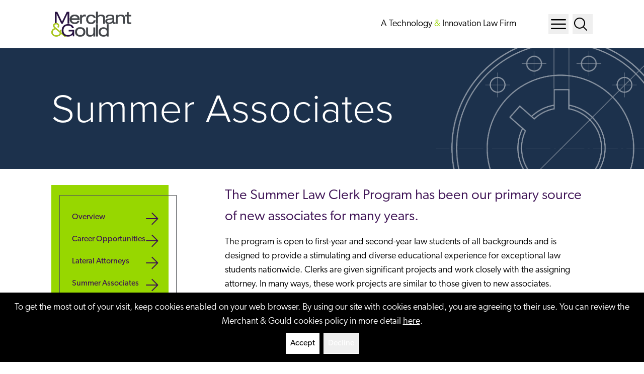

--- FILE ---
content_type: text/html; charset=utf-8
request_url: https://www.merchantgould.com/careers/summer-associates/
body_size: 11840
content:
<!DOCTYPE html><html lang="en" class="text-sm md:text-base"><head><meta charSet="utf-8"/><meta property="og:type" content="website"/><meta property="og:locale" content="en_US"/><meta property="og:site_name" content="Merchant &amp; Gould P.C."/><title>Summer Associates - Merchant &amp; Gould P.C.</title><meta name="robots" content="index,follow"/><meta property="og:title" content="Summer Associates - Merchant &amp; Gould P.C."/><meta property="og:url" content="https://www.merchantgould.com/careers/summer-associates/"/><meta property="og:image"/><link rel="canonical" href="https://www.merchantgould.com/careers/summer-associates/"/><script type="application/ld+json">{"@context":"https://schema.org","@type":"Article","datePublished":"","description":"","mainEntityOfPage":{"@type":"WebPage","@id":"https://www.merchantgould.com/careers/summer-associates/"},"headline":"Summer Associates - Merchant &amp; Gould P.C.","image":[null],"dateModified":"2023-05-04T19:13:57+00:00"}</script><meta name="viewport" content="width=device-width, initial-scale=1.0"/><meta http-equiv="x-ua-compatible" content="ie=edge"/><meta name="msapplication-TileColor" content="#fffff"/><meta name="msapplication-config" content="/favicon/browserconfig.xml"/><meta name="theme-color" content="#fff"/><meta name="google-site-verification" content="k0aJp_6SBglDxWE33DImXMkfYnP71ZUQovK6zYWB2ws"/><meta name="next-head-count" content="17"/><link rel="apple-touch-icon" sizes="180x180" href="/favicon/apple-touch-icon.png"/><link rel="icon" type="image/png" sizes="32x32" href="/favicon/favicon-32x32.png"/><link rel="icon" type="image/png" sizes="16x16" href="/favicon/favicon-16x16.png"/><link rel="manifest" href="/favicon/site.webmanifest"/><link rel="shortcut icon" href="/favicon/favicon.ico"/><link rel="preconnect" href="https://use.typekit.net" crossorigin /><link rel="preload" href="/_next/static/css/b5b9d32a82aa2097.css" as="style"/><link rel="stylesheet" href="/_next/static/css/b5b9d32a82aa2097.css" data-n-g=""/><link rel="preload" href="/_next/static/css/d6b4eb8aa66bcf6a.css" as="style"/><link rel="stylesheet" href="/_next/static/css/d6b4eb8aa66bcf6a.css" data-n-p=""/><noscript data-n-css=""></noscript><script defer="" nomodule="" src="/_next/static/chunks/polyfills-42372ed130431b0a.js"></script><script defer="" src="/_next/static/chunks/3576.96725d4b990c6d96.js"></script><script defer="" src="/_next/static/chunks/7859.08082c25b082dfe2.js"></script><script defer="" src="/_next/static/chunks/4310.e71a780f804b7cf1.js"></script><script src="/_next/static/chunks/webpack-0d0470dae88ecab5.js" defer=""></script><script src="/_next/static/chunks/framework-945b357d4a851f4b.js" defer=""></script><script src="/_next/static/chunks/main-f824291e0c0efd54.js" defer=""></script><script src="/_next/static/chunks/pages/_app-178a019ae7e1ab8b.js" defer=""></script><script src="/_next/static/chunks/7311-fe59afeef390b04b.js" defer=""></script><script src="/_next/static/chunks/9880-f1e4ddf14c473eec.js" defer=""></script><script src="/_next/static/chunks/7035-147d662d809a9eea.js" defer=""></script><script src="/_next/static/chunks/pages/careers/%5B%5B...slug%5D%5D-64bd3d9df4f68fac.js" defer=""></script><script src="/_next/static/DD4tdv_igjDmL2npmysKe/_buildManifest.js" defer=""></script><script src="/_next/static/DD4tdv_igjDmL2npmysKe/_ssgManifest.js" defer=""></script><style data-href="https://use.typekit.net/kdj0rzz.css">@import url("https://p.typekit.net/p.css?s=1&k=kdj0rzz&ht=tk&f=139.169.171.173.175.5474.25136.24349.24352.24354.43307.43309.43311.14032.14034.14036.14038&a=84481522&app=typekit&e=css");@font-face{font-family:"proxima-nova";src:url("https://use.typekit.net/af/2555e1/00000000000000007735e603/30/l?primer=7cdcb44be4a7db8877ffa5c0007b8dd865b3bbc383831fe2ea177f62257a9191&fvd=n7&v=3") format("woff2"),url("https://use.typekit.net/af/2555e1/00000000000000007735e603/30/d?primer=7cdcb44be4a7db8877ffa5c0007b8dd865b3bbc383831fe2ea177f62257a9191&fvd=n7&v=3") format("woff"),url("https://use.typekit.net/af/2555e1/00000000000000007735e603/30/a?primer=7cdcb44be4a7db8877ffa5c0007b8dd865b3bbc383831fe2ea177f62257a9191&fvd=n7&v=3") format("opentype");font-display:auto;font-style:normal;font-weight:700;font-stretch:normal}@font-face{font-family:"proxima-nova";src:url("https://use.typekit.net/af/8738d8/00000000000000007735e611/30/l?primer=7cdcb44be4a7db8877ffa5c0007b8dd865b3bbc383831fe2ea177f62257a9191&fvd=n8&v=3") format("woff2"),url("https://use.typekit.net/af/8738d8/00000000000000007735e611/30/d?primer=7cdcb44be4a7db8877ffa5c0007b8dd865b3bbc383831fe2ea177f62257a9191&fvd=n8&v=3") format("woff"),url("https://use.typekit.net/af/8738d8/00000000000000007735e611/30/a?primer=7cdcb44be4a7db8877ffa5c0007b8dd865b3bbc383831fe2ea177f62257a9191&fvd=n8&v=3") format("opentype");font-display:auto;font-style:normal;font-weight:800;font-stretch:normal}@font-face{font-family:"proxima-nova";src:url("https://use.typekit.net/af/154cda/00000000000000007735e601/30/l?primer=7cdcb44be4a7db8877ffa5c0007b8dd865b3bbc383831fe2ea177f62257a9191&fvd=n1&v=3") format("woff2"),url("https://use.typekit.net/af/154cda/00000000000000007735e601/30/d?primer=7cdcb44be4a7db8877ffa5c0007b8dd865b3bbc383831fe2ea177f62257a9191&fvd=n1&v=3") format("woff"),url("https://use.typekit.net/af/154cda/00000000000000007735e601/30/a?primer=7cdcb44be4a7db8877ffa5c0007b8dd865b3bbc383831fe2ea177f62257a9191&fvd=n1&v=3") format("opentype");font-display:auto;font-style:normal;font-weight:100;font-stretch:normal}@font-face{font-family:"proxima-nova";src:url("https://use.typekit.net/af/78aca8/00000000000000007735e60d/30/l?primer=7cdcb44be4a7db8877ffa5c0007b8dd865b3bbc383831fe2ea177f62257a9191&fvd=n6&v=3") format("woff2"),url("https://use.typekit.net/af/78aca8/00000000000000007735e60d/30/d?primer=7cdcb44be4a7db8877ffa5c0007b8dd865b3bbc383831fe2ea177f62257a9191&fvd=n6&v=3") format("woff"),url("https://use.typekit.net/af/78aca8/00000000000000007735e60d/30/a?primer=7cdcb44be4a7db8877ffa5c0007b8dd865b3bbc383831fe2ea177f62257a9191&fvd=n6&v=3") format("opentype");font-display:auto;font-style:normal;font-weight:600;font-stretch:normal}@font-face{font-family:"proxima-nova";src:url("https://use.typekit.net/af/efe4a5/00000000000000007735e609/30/l?primer=7cdcb44be4a7db8877ffa5c0007b8dd865b3bbc383831fe2ea177f62257a9191&fvd=n4&v=3") format("woff2"),url("https://use.typekit.net/af/efe4a5/00000000000000007735e609/30/d?primer=7cdcb44be4a7db8877ffa5c0007b8dd865b3bbc383831fe2ea177f62257a9191&fvd=n4&v=3") format("woff"),url("https://use.typekit.net/af/efe4a5/00000000000000007735e609/30/a?primer=7cdcb44be4a7db8877ffa5c0007b8dd865b3bbc383831fe2ea177f62257a9191&fvd=n4&v=3") format("opentype");font-display:auto;font-style:normal;font-weight:400;font-stretch:normal}@font-face{font-family:"proxima-nova";src:url("https://use.typekit.net/af/1be3c2/00000000000000007735e606/30/l?primer=7cdcb44be4a7db8877ffa5c0007b8dd865b3bbc383831fe2ea177f62257a9191&fvd=n3&v=3") format("woff2"),url("https://use.typekit.net/af/1be3c2/00000000000000007735e606/30/d?primer=7cdcb44be4a7db8877ffa5c0007b8dd865b3bbc383831fe2ea177f62257a9191&fvd=n3&v=3") format("woff"),url("https://use.typekit.net/af/1be3c2/00000000000000007735e606/30/a?primer=7cdcb44be4a7db8877ffa5c0007b8dd865b3bbc383831fe2ea177f62257a9191&fvd=n3&v=3") format("opentype");font-display:auto;font-style:normal;font-weight:300;font-stretch:normal}@font-face{font-family:"proxima-nova";src:url("https://use.typekit.net/af/23e139/00000000000000007735e605/30/l?primer=7cdcb44be4a7db8877ffa5c0007b8dd865b3bbc383831fe2ea177f62257a9191&fvd=n5&v=3") format("woff2"),url("https://use.typekit.net/af/23e139/00000000000000007735e605/30/d?primer=7cdcb44be4a7db8877ffa5c0007b8dd865b3bbc383831fe2ea177f62257a9191&fvd=n5&v=3") format("woff"),url("https://use.typekit.net/af/23e139/00000000000000007735e605/30/a?primer=7cdcb44be4a7db8877ffa5c0007b8dd865b3bbc383831fe2ea177f62257a9191&fvd=n5&v=3") format("opentype");font-display:auto;font-style:normal;font-weight:500;font-stretch:normal}@font-face{font-family:"canada-type-gibson";src:url("https://use.typekit.net/af/69c1f9/00000000000000007735a53a/30/l?primer=7cdcb44be4a7db8877ffa5c0007b8dd865b3bbc383831fe2ea177f62257a9191&fvd=n7&v=3") format("woff2"),url("https://use.typekit.net/af/69c1f9/00000000000000007735a53a/30/d?primer=7cdcb44be4a7db8877ffa5c0007b8dd865b3bbc383831fe2ea177f62257a9191&fvd=n7&v=3") format("woff"),url("https://use.typekit.net/af/69c1f9/00000000000000007735a53a/30/a?primer=7cdcb44be4a7db8877ffa5c0007b8dd865b3bbc383831fe2ea177f62257a9191&fvd=n7&v=3") format("opentype");font-display:auto;font-style:normal;font-weight:700;font-stretch:normal}@font-face{font-family:"canada-type-gibson";src:url("https://use.typekit.net/af/da581f/00000000000000007735a540/30/l?primer=7cdcb44be4a7db8877ffa5c0007b8dd865b3bbc383831fe2ea177f62257a9191&fvd=n2&v=3") format("woff2"),url("https://use.typekit.net/af/da581f/00000000000000007735a540/30/d?primer=7cdcb44be4a7db8877ffa5c0007b8dd865b3bbc383831fe2ea177f62257a9191&fvd=n2&v=3") format("woff"),url("https://use.typekit.net/af/da581f/00000000000000007735a540/30/a?primer=7cdcb44be4a7db8877ffa5c0007b8dd865b3bbc383831fe2ea177f62257a9191&fvd=n2&v=3") format("opentype");font-display:auto;font-style:normal;font-weight:200;font-stretch:normal}@font-face{font-family:"canada-type-gibson";src:url("https://use.typekit.net/af/987a60/00000000000000007735a543/30/l?primer=7cdcb44be4a7db8877ffa5c0007b8dd865b3bbc383831fe2ea177f62257a9191&fvd=n4&v=3") format("woff2"),url("https://use.typekit.net/af/987a60/00000000000000007735a543/30/d?primer=7cdcb44be4a7db8877ffa5c0007b8dd865b3bbc383831fe2ea177f62257a9191&fvd=n4&v=3") format("woff"),url("https://use.typekit.net/af/987a60/00000000000000007735a543/30/a?primer=7cdcb44be4a7db8877ffa5c0007b8dd865b3bbc383831fe2ea177f62257a9191&fvd=n4&v=3") format("opentype");font-display:auto;font-style:normal;font-weight:400;font-stretch:normal}@font-face{font-family:"canada-type-gibson";src:url("https://use.typekit.net/af/19dd88/00000000000000007735e53c/30/l?primer=7cdcb44be4a7db8877ffa5c0007b8dd865b3bbc383831fe2ea177f62257a9191&fvd=n1&v=3") format("woff2"),url("https://use.typekit.net/af/19dd88/00000000000000007735e53c/30/d?primer=7cdcb44be4a7db8877ffa5c0007b8dd865b3bbc383831fe2ea177f62257a9191&fvd=n1&v=3") format("woff"),url("https://use.typekit.net/af/19dd88/00000000000000007735e53c/30/a?primer=7cdcb44be4a7db8877ffa5c0007b8dd865b3bbc383831fe2ea177f62257a9191&fvd=n1&v=3") format("opentype");font-display:auto;font-style:normal;font-weight:100;font-stretch:normal}@font-face{font-family:"canada-type-gibson";src:url("https://use.typekit.net/af/37e7f5/00000000000000007735a548/30/l?primer=7cdcb44be4a7db8877ffa5c0007b8dd865b3bbc383831fe2ea177f62257a9191&fvd=n3&v=3") format("woff2"),url("https://use.typekit.net/af/37e7f5/00000000000000007735a548/30/d?primer=7cdcb44be4a7db8877ffa5c0007b8dd865b3bbc383831fe2ea177f62257a9191&fvd=n3&v=3") format("woff"),url("https://use.typekit.net/af/37e7f5/00000000000000007735a548/30/a?primer=7cdcb44be4a7db8877ffa5c0007b8dd865b3bbc383831fe2ea177f62257a9191&fvd=n3&v=3") format("opentype");font-display:auto;font-style:normal;font-weight:300;font-stretch:normal}@font-face{font-family:"canada-type-gibson";src:url("https://use.typekit.net/af/be28cc/00000000000000007735a54a/30/l?primer=7cdcb44be4a7db8877ffa5c0007b8dd865b3bbc383831fe2ea177f62257a9191&fvd=n5&v=3") format("woff2"),url("https://use.typekit.net/af/be28cc/00000000000000007735a54a/30/d?primer=7cdcb44be4a7db8877ffa5c0007b8dd865b3bbc383831fe2ea177f62257a9191&fvd=n5&v=3") format("woff"),url("https://use.typekit.net/af/be28cc/00000000000000007735a54a/30/a?primer=7cdcb44be4a7db8877ffa5c0007b8dd865b3bbc383831fe2ea177f62257a9191&fvd=n5&v=3") format("opentype");font-display:auto;font-style:normal;font-weight:500;font-stretch:normal}@font-face{font-family:"aktiv-grotesk";src:url("https://use.typekit.net/af/ab3e12/000000000000000077359d4f/30/l?primer=7cdcb44be4a7db8877ffa5c0007b8dd865b3bbc383831fe2ea177f62257a9191&fvd=n4&v=3") format("woff2"),url("https://use.typekit.net/af/ab3e12/000000000000000077359d4f/30/d?primer=7cdcb44be4a7db8877ffa5c0007b8dd865b3bbc383831fe2ea177f62257a9191&fvd=n4&v=3") format("woff"),url("https://use.typekit.net/af/ab3e12/000000000000000077359d4f/30/a?primer=7cdcb44be4a7db8877ffa5c0007b8dd865b3bbc383831fe2ea177f62257a9191&fvd=n4&v=3") format("opentype");font-display:auto;font-style:normal;font-weight:400;font-stretch:normal}@font-face{font-family:"aktiv-grotesk";src:url("https://use.typekit.net/af/a798a9/000000000000000077359d55/30/l?primer=7cdcb44be4a7db8877ffa5c0007b8dd865b3bbc383831fe2ea177f62257a9191&fvd=n7&v=3") format("woff2"),url("https://use.typekit.net/af/a798a9/000000000000000077359d55/30/d?primer=7cdcb44be4a7db8877ffa5c0007b8dd865b3bbc383831fe2ea177f62257a9191&fvd=n7&v=3") format("woff"),url("https://use.typekit.net/af/a798a9/000000000000000077359d55/30/a?primer=7cdcb44be4a7db8877ffa5c0007b8dd865b3bbc383831fe2ea177f62257a9191&fvd=n7&v=3") format("opentype");font-display:auto;font-style:normal;font-weight:700;font-stretch:normal}@font-face{font-family:"aktiv-grotesk";src:url("https://use.typekit.net/af/63d81f/000000000000000077359d5a/30/l?primer=7cdcb44be4a7db8877ffa5c0007b8dd865b3bbc383831fe2ea177f62257a9191&fvd=n3&v=3") format("woff2"),url("https://use.typekit.net/af/63d81f/000000000000000077359d5a/30/d?primer=7cdcb44be4a7db8877ffa5c0007b8dd865b3bbc383831fe2ea177f62257a9191&fvd=n3&v=3") format("woff"),url("https://use.typekit.net/af/63d81f/000000000000000077359d5a/30/a?primer=7cdcb44be4a7db8877ffa5c0007b8dd865b3bbc383831fe2ea177f62257a9191&fvd=n3&v=3") format("opentype");font-display:auto;font-style:normal;font-weight:300;font-stretch:normal}@font-face{font-family:"aktiv-grotesk";src:url("https://use.typekit.net/af/c11a71/000000000000000077359d5e/30/l?primer=7cdcb44be4a7db8877ffa5c0007b8dd865b3bbc383831fe2ea177f62257a9191&fvd=n5&v=3") format("woff2"),url("https://use.typekit.net/af/c11a71/000000000000000077359d5e/30/d?primer=7cdcb44be4a7db8877ffa5c0007b8dd865b3bbc383831fe2ea177f62257a9191&fvd=n5&v=3") format("woff"),url("https://use.typekit.net/af/c11a71/000000000000000077359d5e/30/a?primer=7cdcb44be4a7db8877ffa5c0007b8dd865b3bbc383831fe2ea177f62257a9191&fvd=n5&v=3") format("opentype");font-display:auto;font-style:normal;font-weight:500;font-stretch:normal}.tk-proxima-nova{font-family:"proxima-nova",sans-serif}.tk-canada-type-gibson{font-family:"canada-type-gibson",sans-serif}.tk-aktiv-grotesk{font-family:"aktiv-grotesk",sans-serif}</style></head><body><div id="__next"><a href="#page-content" class="SkipToContent_skip__YR1vo">Skip to Main Content</a><header role="banner" class="container sticky top-0 z-20 flex min-h-[4rem] items-center justify-between bg-white lg:min-h-[6rem]"><a aria-label="Back to home" class="block" href="/"></a><div class="inline-flex"><p class="text-18 ml-auto mr-14 hidden items-center lg:inline-flex 2xl:text-xl">A Technology <span class="text-[#98d600]">&amp;</span> Innovation Law Firm</p><button class="ml-2 w-10" aria-label="Menu Button"><svg xmlns="http://www.w3.org/2000/svg" fill="none" viewBox="0 0 24 24" stroke-width="1.5" stroke="currentColor" aria-hidden="true" data-slot="icon" icon="bars" class="ButtonMenu_burger__Gpbwj"><title>Menu</title><path stroke-linecap="round" stroke-linejoin="round" d="M3.75 6.75h16.5M3.75 12h16.5m-16.5 5.25h16.5"></path></svg></button><button class="ml-2 w-10" aria-label="Search Button"><svg xmlns="http://www.w3.org/2000/svg" fill="none" viewBox="0 0 24 24" stroke-width="1.5" stroke="currentColor" aria-hidden="true" data-slot="icon" class="h-8 w-8" aria-label="Search Menu button"><path stroke-linecap="round" stroke-linejoin="round" d="m21 21-5.197-5.197m0 0A7.5 7.5 0 1 0 5.196 5.196a7.5 7.5 0 0 0 10.607 10.607Z"></path></svg></button></div></header><div class="fixed right-0 top-0 z-40 h-screen w-screen bg-green transition-all duration-500 ease-in-out max-w-0" data-headlessui-state=""><div id="headlessui-popover-panel-:R5qp6:" tabindex="-1" style="--button-width:0px" data-headlessui-state=""></div></div><span hidden="" style="position:fixed;top:1px;left:1px;width:1px;height:0;padding:0;margin:-1px;overflow:hidden;clip:rect(0, 0, 0, 0);white-space:nowrap;border-width:0;display:none"></span><div class="fixed right-0 top-0 z-40 h-screen w-screen bg-green transition-all duration-500 ease-in-out max-w-0" data-headlessui-state=""><div id="headlessui-popover-panel-:R5up6:" tabindex="-1" style="--button-width:0px" data-headlessui-state=""></div></div><span hidden="" style="position:fixed;top:1px;left:1px;width:1px;height:0;padding:0;margin:-1px;overflow:hidden;clip:rect(0, 0, 0, 0);white-space:nowrap;border-width:0;display:none"></span><div class="flex-1"><section role="region" as="section" aria-label="Archive header" class="container relative mb-6 flex h-52 w-full flex-col items-start justify-center overflow-hidden lg:mb-4 lg:h-60 bg-navy"><h1 class="text-archive-header-mobile font-normal text-white lg:text-7xl">Summer Associates</h1><div class="absolute -right-22 top-0 h-full w-full lg:-top-[10rem] lg:h-[690px] lg:w-[560px]"><img alt="Archive Graphic" loading="lazy" decoding="async" data-nimg="fill" class="PageHeader_image__tuLqe" style="position:absolute;height:100%;width:100%;left:0;top:0;right:0;bottom:0;color:transparent" sizes="(min-width: 1024px) 50vw, 100vw" srcSet="/_next/image/?url=https%3A%2F%2Fadmin.merchantgould.com%2Fwp-content%2Fuploads%2F2022%2F11%2Ftechnical-drawing-line-02.png&amp;w=384&amp;q=75 384w, /_next/image/?url=https%3A%2F%2Fadmin.merchantgould.com%2Fwp-content%2Fuploads%2F2022%2F11%2Ftechnical-drawing-line-02.png&amp;w=640&amp;q=75 640w, /_next/image/?url=https%3A%2F%2Fadmin.merchantgould.com%2Fwp-content%2Fuploads%2F2022%2F11%2Ftechnical-drawing-line-02.png&amp;w=750&amp;q=75 750w, /_next/image/?url=https%3A%2F%2Fadmin.merchantgould.com%2Fwp-content%2Fuploads%2F2022%2F11%2Ftechnical-drawing-line-02.png&amp;w=828&amp;q=75 828w, /_next/image/?url=https%3A%2F%2Fadmin.merchantgould.com%2Fwp-content%2Fuploads%2F2022%2F11%2Ftechnical-drawing-line-02.png&amp;w=1080&amp;q=75 1080w, /_next/image/?url=https%3A%2F%2Fadmin.merchantgould.com%2Fwp-content%2Fuploads%2F2022%2F11%2Ftechnical-drawing-line-02.png&amp;w=1200&amp;q=75 1200w, /_next/image/?url=https%3A%2F%2Fadmin.merchantgould.com%2Fwp-content%2Fuploads%2F2022%2F11%2Ftechnical-drawing-line-02.png&amp;w=1920&amp;q=75 1920w, /_next/image/?url=https%3A%2F%2Fadmin.merchantgould.com%2Fwp-content%2Fuploads%2F2022%2F11%2Ftechnical-drawing-line-02.png&amp;w=2048&amp;q=75 2048w, /_next/image/?url=https%3A%2F%2Fadmin.merchantgould.com%2Fwp-content%2Fuploads%2F2022%2F11%2Ftechnical-drawing-line-02.png&amp;w=3840&amp;q=75 3840w" src="/_next/image/?url=https%3A%2F%2Fadmin.merchantgould.com%2Fwp-content%2Fuploads%2F2022%2F11%2Ftechnical-drawing-line-02.png&amp;w=3840&amp;q=75"/></div></section><div class="container my-6 lg:my-8"><div class="grid lg:grid-cols-12 lg:gap-12"><div class="col-span-12 mb-8 xl:col-span-3"><aside class="h-full"><section aria-label="Careers Menu sub navigation" class="force-full-width-padded relative h-72 bg-green p-2 pr-4 lg:ml-0 lg:mr-0 lg:w-full"><div class="absolute ml-2 mt-3 h-72 w-full flex-col border border-charcoal p-8 lg:p-6 lg:pb-14"><ul class="ml-0 list-none"><li class="group lg:py-2"><a aria-label="Overview" class="group col-span-12 block content-center text-base font-regular !leading-snug text-purple lg:col-span-8 lg:flex lg:justify-between 2xl:text-lg" href="/careers/overview/">Overview<svg fill="currentColor" width="24" height="24" viewBox="0 0 512 512" aria-hidden="true" class="ml-auto mr-2 h-7 w-7 text-purple group-hover:translate-x-4 group-hover:transition-all group-hover:duration-500 lg:ml-0 lg:h-7 lg:min-h-7 lg:w-7 lg:min-w-7"><title>Arrow Right</title><path d="M216.464 36.465l-7.071 7.07c-4.686 4.686-4.686 12.284 0 16.971L387.887 239H12c-6.627 0-12 5.373-12 12v10c0 6.627 5.373 12 12 12h375.887L209.393 451.494c-4.686 4.686-4.686 12.284 0 16.971l7.071 7.07c4.686 4.686 12.284 4.686 16.97 0l211.051-211.05c4.686-4.686 4.686-12.284 0-16.971L233.434 36.465c-4.686-4.687-12.284-4.687-16.97 0z"></path></svg></a></li><li class="group lg:py-2"><a aria-label="Career Opportunities" class="group col-span-12 block content-center text-base font-regular !leading-snug text-purple lg:col-span-8 lg:flex lg:justify-between 2xl:text-lg" href="/careers/career-opportunities/">Career Opportunities<svg fill="currentColor" width="24" height="24" viewBox="0 0 512 512" aria-hidden="true" class="ml-auto mr-2 h-7 w-7 text-purple group-hover:translate-x-4 group-hover:transition-all group-hover:duration-500 lg:ml-0 lg:h-7 lg:min-h-7 lg:w-7 lg:min-w-7"><title>Arrow Right</title><path d="M216.464 36.465l-7.071 7.07c-4.686 4.686-4.686 12.284 0 16.971L387.887 239H12c-6.627 0-12 5.373-12 12v10c0 6.627 5.373 12 12 12h375.887L209.393 451.494c-4.686 4.686-4.686 12.284 0 16.971l7.071 7.07c4.686 4.686 12.284 4.686 16.97 0l211.051-211.05c4.686-4.686 4.686-12.284 0-16.971L233.434 36.465c-4.686-4.687-12.284-4.687-16.97 0z"></path></svg></a></li><li class="group lg:py-2"><a aria-label="Lateral Attorneys" class="group col-span-12 block content-center text-base font-regular !leading-snug text-purple lg:col-span-8 lg:flex lg:justify-between 2xl:text-lg" href="/careers/lateral-attorneys/">Lateral Attorneys<svg fill="currentColor" width="24" height="24" viewBox="0 0 512 512" aria-hidden="true" class="ml-auto mr-2 h-7 w-7 text-purple group-hover:translate-x-4 group-hover:transition-all group-hover:duration-500 lg:ml-0 lg:h-7 lg:min-h-7 lg:w-7 lg:min-w-7"><title>Arrow Right</title><path d="M216.464 36.465l-7.071 7.07c-4.686 4.686-4.686 12.284 0 16.971L387.887 239H12c-6.627 0-12 5.373-12 12v10c0 6.627 5.373 12 12 12h375.887L209.393 451.494c-4.686 4.686-4.686 12.284 0 16.971l7.071 7.07c4.686 4.686 12.284 4.686 16.97 0l211.051-211.05c4.686-4.686 4.686-12.284 0-16.971L233.434 36.465c-4.686-4.687-12.284-4.687-16.97 0z"></path></svg></a></li><li class="group lg:py-2"><a aria-label="Summer Associates" class="group col-span-12 block content-center text-base font-regular !leading-snug text-purple lg:col-span-8 lg:flex lg:justify-between 2xl:text-lg" href="/careers/summer-associates/">Summer Associates<svg fill="currentColor" width="24" height="24" viewBox="0 0 512 512" aria-hidden="true" class="ml-auto mr-2 h-7 w-7 text-purple group-hover:translate-x-4 group-hover:transition-all group-hover:duration-500 lg:ml-0 lg:h-7 lg:min-h-7 lg:w-7 lg:min-w-7"><title>Arrow Right</title><path d="M216.464 36.465l-7.071 7.07c-4.686 4.686-4.686 12.284 0 16.971L387.887 239H12c-6.627 0-12 5.373-12 12v10c0 6.627 5.373 12 12 12h375.887L209.393 451.494c-4.686 4.686-4.686 12.284 0 16.971l7.071 7.07c4.686 4.686 12.284 4.686 16.97 0l211.051-211.05c4.686-4.686 4.686-12.284 0-16.971L233.434 36.465c-4.686-4.687-12.284-4.687-16.97 0z"></path></svg></a></li></ul></div></section></aside></div><div class="col-span-12 xl:col-span-9 xl:pl-16"><main id="page-content"><article></article></main></div></div></div></div><footer class="container bg-black pb-7 pt-18"><div class="grid grid-cols-12 items-start gap-y-4 text-white"><div class="col-span-12 lg:col-span-4 xl:col-span-3"><p class="text-lg font-normal 2xl:text-2xl">Guardians of Great Ideas®</p></div><div class="col-span-12 lg:col-span-4 xl:col-span-3"><nav><ul class="ml-0 list-none"><li><a target="_self" class="text-white text-base lg:text-xl font-normal block mb-2" href="/disclaimer/">Disclaimer</a></li><li><a target="_self" class="text-white text-base lg:text-xl font-normal block mb-2" href="/privacy-policy/">Privacy Policy</a></li><li><a target="_self" class="text-white text-base lg:text-xl font-normal block mb-2" href="/sitemap/">Sitemap</a></li><li><a target="_self" class="text-white text-base lg:text-xl font-normal block mb-2" href="/offices/">Offices</a></li></ul></nav></div><div class="col-span-12 lg:col-span-4 xl:col-span-3"></div><div class="col-span-12 xl:col-span-3"><div class="SocialMediaFooter_profiles__yV28W"><div><a href="https://www.linkedin.com/company/merchantgould/" aria-label="View our profile at Linkedin" title="Linkedin" target="_blank"></a></div><div><a href="https://www.facebook.com/merchantgouldpc" aria-label="View our profile at Facebook" title="Facebook" target="_blank"></a></div><div><a href="https://www.instagram.com/merchantgould/" aria-label="View our profile at Instagram" title="Instagram" target="_blank"></a></div><div><a href="https://twitter.com/merchantgould" aria-label="View our profile at Twitter" title="Twitter" target="_blank"></a></div></div></div></div><div class="item-center mt-4 grid border-t border-slate-300 pt-4 md:grid-cols-4"><div class="md:col-span-3"><div class="flex items-center text-lg text-white md:justify-start md:text-left">© <!-- -->2026<!-- --> <!-- -->Merchant &amp; Gould P.C.<!-- --> All Rights Reserved.</div></div><div class="md:col-span-1"><div class="mt-3 flex flex-row items-center text-white opacity-60 md:mt-0 md:justify-end"><span class="pr-1">Site By</span><a href="https://www.contentpilot.com/?utm_source=credits&amp;utm_medium=web&amp;utm_campaign=https://www.contentpilot.com" title="Site By Content Pilot" class="trackback" aria-label="Site By Content Pilot" target="_blank" rel="noopener"></a></div></div></div></footer></div><script id="__NEXT_DATA__" type="application/json">{"props":{"pageProps":{"menus":{"primary_menu":[],"mobile_menu":[{"__typename":"MenuItem","id":"cG9zdDoxNjM4OQ==","parentId":null,"label":"People","path":"/people/","target":null,"title":null,"children":[]},{"__typename":"MenuItem","id":"cG9zdDoxNjM5Mg==","parentId":null,"label":"Practices","path":"/practices/","target":null,"title":null,"children":[]},{"__typename":"MenuItem","id":"cG9zdDoxNjM5NA==","parentId":null,"label":"Industries","path":"/industries/","target":null,"title":null,"children":[]},{"__typename":"MenuItem","id":"cG9zdDoxNjk5MA==","parentId":null,"label":"About","path":"/about/overview","target":null,"title":null,"children":[]},{"__typename":"MenuItem","id":"cG9zdDoxNjM5Mw==","parentId":null,"label":"Offices","path":"/offices/","target":null,"title":null,"children":[]},{"__typename":"MenuItem","id":"cG9zdDoxNjk4OA==","parentId":null,"label":"News Room","path":"/news","target":null,"title":null,"children":[]},{"__typename":"MenuItem","id":"cG9zdDoyNDU2NA==","parentId":null,"label":"Blog","path":"http://ipcaseupdates.com/","target":null,"title":null,"children":[]},{"__typename":"MenuItem","id":"cG9zdDoxNzA0MQ==","parentId":null,"label":"Careers","path":"/careers/overview","target":null,"title":null,"children":[]}],"footer_menu_one":[{"__typename":"MenuItem","id":"cG9zdDoyMTQwNw==","parentId":null,"label":"Disclaimer","path":"/disclaimer/","target":null,"title":null,"children":[]},{"__typename":"MenuItem","id":"cG9zdDoxNjg2Nw==","parentId":null,"label":"Privacy Policy","path":"/privacy-policy/","target":null,"title":null,"children":[]},{"__typename":"MenuItem","id":"cG9zdDoxNjg2Mg==","parentId":null,"label":"Sitemap","path":"/sitemap","target":null,"title":null,"children":[]},{"__typename":"MenuItem","id":"cG9zdDoxNjg5Ng==","parentId":null,"label":"Offices","path":"/offices/","target":null,"title":null,"children":[]}],"footer_menu_two":[],"footer_menu_three":[],"footer_menu_four":[],"our_firm_menu":[{"__typename":"MenuItem","id":"cG9zdDoxNzAwNw==","parentId":null,"label":"About M\u0026G","path":"/about/overview","target":null,"title":null,"children":[]},{"__typename":"MenuItem","id":"cG9zdDoxNzAwOA==","parentId":null,"label":"Case Studies","path":"/case-studies","target":null,"title":null,"children":[]},{"__typename":"MenuItem","id":"cG9zdDoxNzAwOQ==","parentId":null,"label":"Diversity","path":"/about/diversity","target":null,"title":null,"children":[]},{"__typename":"MenuItem","id":"cG9zdDoxNzAxMQ==","parentId":null,"label":"Pro Bono","path":"/about/pro-bono","target":null,"title":null,"children":[]},{"__typename":"MenuItem","id":"cG9zdDoxNzAxMg==","parentId":null,"label":"Values","path":"/about/values","target":null,"title":null,"children":[]}],"careers_menu":[{"__typename":"MenuItem","id":"cG9zdDoyMTUwNA==","parentId":null,"label":"Overview","path":"/careers/overview","target":null,"title":null,"children":[]},{"__typename":"MenuItem","id":"cG9zdDoxNzA5NA==","parentId":null,"label":"Career Opportunities","path":"/careers/career-opportunities","target":null,"title":null,"children":[]},{"__typename":"MenuItem","id":"cG9zdDoxNzA5NQ==","parentId":null,"label":"Lateral Attorneys","path":"/careers/lateral-attorneys","target":null,"title":null,"children":[]},{"__typename":"MenuItem","id":"cG9zdDoxNzA5Ng==","parentId":null,"label":"Summer Associates","path":"/careers/summer-associates/","target":null,"title":null,"children":[]}]},"defaultSeo":{"title":"Home - Merchant \u0026 Gould P.C.","description":"","noIndex":false,"noFollow":false,"openGraph":{"type":"website","locale":"en_US","url":"https://admin.merchantgould.com","siteName":"Merchant \u0026 Gould P.C.","images":[{"url":""}]},"social":{"facebook":"","instagram":"","linkedIn":"","mySpace":"","pinterest":"","twitter":"","wikipedia":"","youTube":""}},"socialMedia":{"__typename":"CpSocialMedia_Socialmedia","linkedin":"https://www.linkedin.com/company/merchantgould/","facebook":"https://www.facebook.com/merchantgouldpc","instagram":"https://www.instagram.com/merchantgould/","twitter":"https://twitter.com/merchantgould"},"archiveSettings":{"__typename":"CpArchiveSettings_Archivesettings","career":{"__typename":"CpArchiveSettings_Archivesettings_ContentPilotHeadlessArchiveSettingsPoaCareer","description":null,"image":{"__typename":"MediaItem","sourceUrl":"https://admin.merchantgould.com/wp-content/uploads/2022/11/technical-drawing-line-02.png"},"title":"Careers"},"industry":{"__typename":"CpArchiveSettings_Archivesettings_ContentPilotHeadlessArchiveSettingsPoaIndustry","description":"New content","image":{"__typename":"MediaItem","sourceUrl":"https://admin.merchantgould.com/wp-content/uploads/2022/11/practices-archive-1.png"},"title":"Industries"},"office":{"__typename":"CpArchiveSettings_Archivesettings_ContentPilotHeadlessArchiveSettingsPoaOffice","description":null,"image":{"__typename":"MediaItem","sourceUrl":"https://admin.merchantgould.com/wp-content/uploads/2022/11/technical-drawing-line-02.png"},"title":"Offices"},"ourFirm":{"__typename":"CpArchiveSettings_Archivesettings_ContentPilotHeadlessArchiveSettingsPoaFirm","description":null,"image":{"__typename":"MediaItem","sourceUrl":"https://admin.merchantgould.com/wp-content/uploads/2022/11/technical-drawing-line-02.png"},"title":"About Merchant \u0026 Gould"},"page":{"__typename":"CpArchiveSettings_Archivesettings_ContentPilotHeadlessArchiveSettingsPage","description":null,"image":null,"title":"Pages"},"person":{"__typename":"CpArchiveSettings_Archivesettings_ContentPilotHeadlessArchiveSettingsPoaPerson","description":null,"image":{"__typename":"MediaItem","sourceUrl":"https://admin.merchantgould.com/wp-content/uploads/2022/09/people-archive.svg"},"title":"People"},"post":{"__typename":"CpArchiveSettings_Archivesettings_ContentPilotHeadlessArchiveSettingsPost","description":null,"image":{"__typename":"MediaItem","sourceUrl":"https://admin.merchantgould.com/wp-content/uploads/2023/01/newsroom-1.png"},"title":"News Room"},"practice":{"__typename":"CpArchiveSettings_Archivesettings_ContentPilotHeadlessArchiveSettingsPoaPractice","description":null,"image":{"__typename":"MediaItem","sourceUrl":"https://admin.merchantgould.com/wp-content/uploads/2022/11/practices-archive-1.png"},"title":"Practices"},"staff":{"__typename":"CpArchiveSettings_Archivesettings_ContentPilotHeadlessArchiveSettingsPoaStaff","description":null,"image":null,"title":"Staff"},"experience":{"__typename":"CpArchiveSettings_Archivesettings_ContentPilotHeadlessArchiveSettingsPoaExperience","description":"At M\u0026G, we dedicate ourselves to finding the best solutions to our clients’ challenges, no matter where it takes us.","image":{"__typename":"MediaItem","sourceUrl":"https://admin.merchantgould.com/wp-content/uploads/2022/12/technical-drawing-line-03.png"},"title":"Case Studies"}},"isExternal":false,"backgrounds":["https://admin.merchantgould.com/wp-content/uploads/2022/09/background1.png","https://admin.merchantgould.com/wp-content/uploads/2023/05/background3-1024x716.jpeg","https://admin.merchantgould.com/wp-content/uploads/2022/09/background2.png"],"post":{"__typename":"Career","revisions":{"__typename":"CareerToRevisionConnection","edges":[]},"databaseId":17036,"date":"2023-01-12T12:13:46","slug":"careers/summer-associates","uri":"/careers/summer-associates/","title":"Summer Associates","status":"publish","template":{"__typename":"DefaultTemplate","templateName":"Default"},"isArchivePage":false,"seo":{"__typename":"PostTypeSEO","breadcrumbs":[{"__typename":"SEOPostTypeBreadcrumbs","text":"Home","url":"https://www.merchantgould.com/"},{"__typename":"SEOPostTypeBreadcrumbs","text":"Careers","url":"https://www.merchantgould.com/careers/"},{"__typename":"SEOPostTypeBreadcrumbs","text":"Summer Associates","url":"https://www.merchantgould.com/careers/summer-associates/"}],"canonical":"https://www.merchantgould.com/careers/summer-associates/","title":"Summer Associates - Merchant \u0026 Gould P.C.","metaDesc":"","metaRobotsNofollow":"follow","metaRobotsNoindex":"index","opengraphAuthor":"","opengraphModifiedTime":"2023-05-04T19:13:57+00:00","opengraphPublishedTime":"","opengraphImage":null},"blocks":[{"name":"contentpilot/introduction","attributes":{"content":"The Summer Law Clerk Program has been our primary source of new associates for many years."},"innerBlocks":[]},{"name":"core/paragraph","attributes":{"content":"The program is open to first-year and second-year law students of all backgrounds and is designed to provide a stimulating and diverse educational experience for exceptional law students nationwide. Clerks are given significant projects and work closely with the assigning attorney. In many ways, these work projects are similar to those given to new associates.","dropCap":false,"anchor":""},"innerBlocks":[]},{"name":"core/paragraph","attributes":{"content":"We believe it is imperative for clerks to understand both the prosecution and litigation aspects of intellectual property law; as a result, clerks are strongly encouraged to delve into both areas during the summer. Evaluations are conducted mid-summer and at summer’s end.","dropCap":false,"anchor":""},"innerBlocks":[]},{"name":"core/paragraph","attributes":{"content":"Our weekly In-House Training Program is designed to provide exposure to as many practice areas as possible. Summer law clerks are also invited to attend the monthly practice group meetings as well as the attorney training seminars.","dropCap":false,"anchor":""},"innerBlocks":[]},{"name":"core/paragraph","attributes":{"content":"Exciting social events (on large, small, formal and informal scales) are planned throughout the summer. It is during the social events that many of the future professional relationships are founded and long-lasting friendships are formed.","dropCap":false,"anchor":""},"innerBlocks":[]},{"name":"core/heading","attributes":{"content":"Associate Training Program","level":2,"anchor":""},"innerBlocks":[]},{"name":"core/paragraph","attributes":{"content":"Specific training is tailored for associates to provide opportunities to obtain a variety of work, discuss firm issues, network and begin building a successful practice. Formal and informal training is provided, and our Mentor program is designed to give associates guidance as their careers develop and mature. Associates are encouraged to participate and achieve leadership positions in professional associations.","dropCap":false,"anchor":""},"innerBlocks":[]},{"name":"core/paragraph","attributes":{"content":"Your work assignments will range broadly and cover issues such as patent protection, trademark infringement, copyright licensing and more. You will also be given immediate office practice with clients as well as litigation responsibilities. The broad base of experience provided at Merchant \u0026amp; Gould, coupled with our training programs, will help you to become a well-rounded intellectual property law practitioner in whatever practice area you decide to emphasize.","dropCap":false,"anchor":""},"innerBlocks":[]}],"children":[]},"algolia":{"indexName":"admin_merchantgould_production_searchable_posts"},"error":false,"errorMessage":null,"preview":false,"archive":false,"__APOLLO_STATE__":{"MenuItem:cG9zdDoyMTUwNA==":{"__typename":"MenuItem","id":"cG9zdDoyMTUwNA==","parentId":null,"label":"Overview","path":"/careers/overview","target":null,"title":null},"MenuItem:cG9zdDoxNzA5NA==":{"__typename":"MenuItem","id":"cG9zdDoxNzA5NA==","parentId":null,"label":"Career Opportunities","path":"/careers/career-opportunities","target":null,"title":null},"MenuItem:cG9zdDoxNzA5NQ==":{"__typename":"MenuItem","id":"cG9zdDoxNzA5NQ==","parentId":null,"label":"Lateral Attorneys","path":"/careers/lateral-attorneys","target":null,"title":null},"MenuItem:cG9zdDoxNzA5Ng==":{"__typename":"MenuItem","id":"cG9zdDoxNzA5Ng==","parentId":null,"label":"Summer Associates","path":"/careers/summer-associates/","target":null,"title":null},"MenuItem:cG9zdDoyMTQwNw==":{"__typename":"MenuItem","id":"cG9zdDoyMTQwNw==","parentId":null,"label":"Disclaimer","path":"/disclaimer/","target":null,"title":null},"MenuItem:cG9zdDoxNjg2Nw==":{"__typename":"MenuItem","id":"cG9zdDoxNjg2Nw==","parentId":null,"label":"Privacy Policy","path":"/privacy-policy/","target":null,"title":null},"MenuItem:cG9zdDoxNjg2Mg==":{"__typename":"MenuItem","id":"cG9zdDoxNjg2Mg==","parentId":null,"label":"Sitemap","path":"/sitemap","target":null,"title":null},"MenuItem:cG9zdDoxNjg5Ng==":{"__typename":"MenuItem","id":"cG9zdDoxNjg5Ng==","parentId":null,"label":"Offices","path":"/offices/","target":null,"title":null},"MenuItem:cG9zdDoxNzAwNw==":{"__typename":"MenuItem","id":"cG9zdDoxNzAwNw==","parentId":null,"label":"About M\u0026G","path":"/about/overview","target":null,"title":null},"MenuItem:cG9zdDoxNzAwOA==":{"__typename":"MenuItem","id":"cG9zdDoxNzAwOA==","parentId":null,"label":"Case Studies","path":"/case-studies","target":null,"title":null},"MenuItem:cG9zdDoxNzAwOQ==":{"__typename":"MenuItem","id":"cG9zdDoxNzAwOQ==","parentId":null,"label":"Diversity","path":"/about/diversity","target":null,"title":null},"MenuItem:cG9zdDoxNzAxMQ==":{"__typename":"MenuItem","id":"cG9zdDoxNzAxMQ==","parentId":null,"label":"Pro Bono","path":"/about/pro-bono","target":null,"title":null},"MenuItem:cG9zdDoxNzAxMg==":{"__typename":"MenuItem","id":"cG9zdDoxNzAxMg==","parentId":null,"label":"Values","path":"/about/values","target":null,"title":null},"MenuItem:cG9zdDoxNjM4OQ==":{"__typename":"MenuItem","id":"cG9zdDoxNjM4OQ==","parentId":null,"label":"People","path":"/people/","target":null,"title":null},"MenuItem:cG9zdDoxNjM5Mg==":{"__typename":"MenuItem","id":"cG9zdDoxNjM5Mg==","parentId":null,"label":"Practices","path":"/practices/","target":null,"title":null},"MenuItem:cG9zdDoxNjM5NA==":{"__typename":"MenuItem","id":"cG9zdDoxNjM5NA==","parentId":null,"label":"Industries","path":"/industries/","target":null,"title":null},"MenuItem:cG9zdDoxNjk5MA==":{"__typename":"MenuItem","id":"cG9zdDoxNjk5MA==","parentId":null,"label":"About","path":"/about/overview","target":null,"title":null},"MenuItem:cG9zdDoxNjM5Mw==":{"__typename":"MenuItem","id":"cG9zdDoxNjM5Mw==","parentId":null,"label":"Offices","path":"/offices/","target":null,"title":null},"MenuItem:cG9zdDoxNjk4OA==":{"__typename":"MenuItem","id":"cG9zdDoxNjk4OA==","parentId":null,"label":"News Room","path":"/news","target":null,"title":null},"MenuItem:cG9zdDoyNDU2NA==":{"__typename":"MenuItem","id":"cG9zdDoyNDU2NA==","parentId":null,"label":"Blog","path":"http://ipcaseupdates.com/","target":null,"title":null},"MenuItem:cG9zdDoxNzA0MQ==":{"__typename":"MenuItem","id":"cG9zdDoxNzA0MQ==","parentId":null,"label":"Careers","path":"/careers/overview","target":null,"title":null},"ROOT_QUERY":{"__typename":"Query","homepageSettings":{"__typename":"HomepageSettings","frontPage":{"__typename":"Page","seo":{"__typename":"PostTypeSEO","breadcrumbs":[{"__typename":"SEOPostTypeBreadcrumbs","text":"Home","url":"https://www.merchantgould.com/"}],"canonical":"https://www.merchantgould.com/","title":"Home - Merchant \u0026 Gould P.C.","metaDesc":"","metaRobotsNofollow":"follow","metaRobotsNoindex":"index","opengraphAuthor":"","opengraphModifiedTime":"2026-01-05T18:09:34+00:00","opengraphPublishedTime":"","opengraphImage":{"__typename":"MediaItem","sourceUrl({\"size\":\"LARGE\"})":"https://admin.merchantgould.com/wp-content/uploads/2023/04/businesshome-1024x512.jpg"}}}},"seo":{"__typename":"SEOConfig","schema":{"__typename":"SEOSchema","siteName":"Merchant \u0026 Gould P.C.","siteUrl":"https://admin.merchantgould.com"},"openGraph":{"__typename":"SEOOpenGraph","defaultImage":null},"social":{"__typename":"SEOSocial","facebook":{"__typename":"SEOSocialFacebook","url":""},"instagram":{"__typename":"SEOSocialInstagram","url":""},"linkedIn":{"__typename":"SEOSocialLinkedIn","url":""},"mySpace":{"__typename":"SEOSocialMySpace","url":""},"pinterest":{"__typename":"SEOSocialPinterest","url":""},"twitter":{"__typename":"SEOSocialTwitter","username":""},"wikipedia":{"__typename":"SEOSocialWikipedia","url":""},"youTube":{"__typename":"SEOSocialYoutube","url":""}}},"cpSocialMedia":{"__typename":"CpSocialMedia","socialMedia":{"__typename":"CpSocialMedia_Socialmedia","linkedin":"https://www.linkedin.com/company/merchantgould/","facebook":"https://www.facebook.com/merchantgouldpc","instagram":"https://www.instagram.com/merchantgould/","twitter":"https://twitter.com/merchantgould"}},"cpArchiveSettings":{"__typename":"CpArchiveSettings","archiveSettings":{"__typename":"CpArchiveSettings_Archivesettings","career":{"__typename":"CpArchiveSettings_Archivesettings_ContentPilotHeadlessArchiveSettingsPoaCareer","description":null,"image":{"__typename":"MediaItem","sourceUrl":"https://admin.merchantgould.com/wp-content/uploads/2022/11/technical-drawing-line-02.png"},"title":"Careers"},"industry":{"__typename":"CpArchiveSettings_Archivesettings_ContentPilotHeadlessArchiveSettingsPoaIndustry","description":"New content","image":{"__typename":"MediaItem","sourceUrl":"https://admin.merchantgould.com/wp-content/uploads/2022/11/practices-archive-1.png"},"title":"Industries"},"office":{"__typename":"CpArchiveSettings_Archivesettings_ContentPilotHeadlessArchiveSettingsPoaOffice","description":null,"image":{"__typename":"MediaItem","sourceUrl":"https://admin.merchantgould.com/wp-content/uploads/2022/11/technical-drawing-line-02.png"},"title":"Offices"},"ourFirm":{"__typename":"CpArchiveSettings_Archivesettings_ContentPilotHeadlessArchiveSettingsPoaFirm","description":null,"image":{"__typename":"MediaItem","sourceUrl":"https://admin.merchantgould.com/wp-content/uploads/2022/11/technical-drawing-line-02.png"},"title":"About Merchant \u0026 Gould"},"page":{"__typename":"CpArchiveSettings_Archivesettings_ContentPilotHeadlessArchiveSettingsPage","description":null,"image":null,"title":"Pages"},"person":{"__typename":"CpArchiveSettings_Archivesettings_ContentPilotHeadlessArchiveSettingsPoaPerson","description":null,"image":{"__typename":"MediaItem","sourceUrl":"https://admin.merchantgould.com/wp-content/uploads/2022/09/people-archive.svg"},"title":"People"},"post":{"__typename":"CpArchiveSettings_Archivesettings_ContentPilotHeadlessArchiveSettingsPost","description":null,"image":{"__typename":"MediaItem","sourceUrl":"https://admin.merchantgould.com/wp-content/uploads/2023/01/newsroom-1.png"},"title":"News Room"},"practice":{"__typename":"CpArchiveSettings_Archivesettings_ContentPilotHeadlessArchiveSettingsPoaPractice","description":null,"image":{"__typename":"MediaItem","sourceUrl":"https://admin.merchantgould.com/wp-content/uploads/2022/11/practices-archive-1.png"},"title":"Practices"},"staff":{"__typename":"CpArchiveSettings_Archivesettings_ContentPilotHeadlessArchiveSettingsPoaStaff","description":null,"image":null,"title":"Staff"},"experience":{"__typename":"CpArchiveSettings_Archivesettings_ContentPilotHeadlessArchiveSettingsPoaExperience","description":"At M\u0026G, we dedicate ourselves to finding the best solutions to our clients’ challenges, no matter where it takes us.","image":{"__typename":"MediaItem","sourceUrl":"https://admin.merchantgould.com/wp-content/uploads/2022/12/technical-drawing-line-03.png"},"title":"Case Studies"}}},"menus":{"__typename":"RootQueryToMenuConnection","nodes":[{"__typename":"Menu","locations":["CAREERS_MENU"],"menuItems({\"first\":100})":{"__typename":"MenuToMenuItemConnection","nodes":[{"__ref":"MenuItem:cG9zdDoyMTUwNA=="},{"__ref":"MenuItem:cG9zdDoxNzA5NA=="},{"__ref":"MenuItem:cG9zdDoxNzA5NQ=="},{"__ref":"MenuItem:cG9zdDoxNzA5Ng=="}]}},{"__typename":"Menu","locations":["FOOTER_MENU_ONE"],"menuItems({\"first\":100})":{"__typename":"MenuToMenuItemConnection","nodes":[{"__ref":"MenuItem:cG9zdDoyMTQwNw=="},{"__ref":"MenuItem:cG9zdDoxNjg2Nw=="},{"__ref":"MenuItem:cG9zdDoxNjg2Mg=="},{"__ref":"MenuItem:cG9zdDoxNjg5Ng=="}]}},{"__typename":"Menu","locations":["FOOTER_MENU_TWO"],"menuItems({\"first\":100})":{"__typename":"MenuToMenuItemConnection","nodes":[]}},{"__typename":"Menu","locations":["OUR_FIRM_MENU"],"menuItems({\"first\":100})":{"__typename":"MenuToMenuItemConnection","nodes":[{"__ref":"MenuItem:cG9zdDoxNzAwNw=="},{"__ref":"MenuItem:cG9zdDoxNzAwOA=="},{"__ref":"MenuItem:cG9zdDoxNzAwOQ=="},{"__ref":"MenuItem:cG9zdDoxNzAxMQ=="},{"__ref":"MenuItem:cG9zdDoxNzAxMg=="}]}},{"__typename":"Menu","locations":["MOBILE_MENU"],"menuItems({\"first\":100})":{"__typename":"MenuToMenuItemConnection","nodes":[{"__ref":"MenuItem:cG9zdDoxNjM4OQ=="},{"__ref":"MenuItem:cG9zdDoxNjM5Mg=="},{"__ref":"MenuItem:cG9zdDoxNjM5NA=="},{"__ref":"MenuItem:cG9zdDoxNjk5MA=="},{"__ref":"MenuItem:cG9zdDoxNjM5Mw=="},{"__ref":"MenuItem:cG9zdDoxNjk4OA=="},{"__ref":"MenuItem:cG9zdDoyNDU2NA=="},{"__ref":"MenuItem:cG9zdDoxNzA0MQ=="}]}},{"__typename":"Menu","locations":["PRIMARY_MENU"],"menuItems({\"first\":100})":{"__typename":"MenuToMenuItemConnection","nodes":[]}}]},"mgPersonBackgrounds":{"__typename":"MgPersonBackgrounds","personBackgrounds":{"__typename":"MgPersonBackgrounds_Personbackgrounds","merchantGouldBackgroundOption1":{"__typename":"MgPersonBackgrounds_Personbackgrounds_MerchantGouldBackgroundOption1","image":{"__typename":"MediaItem","sourceUrl({\"size\":\"LARGE\"})":"https://admin.merchantgould.com/wp-content/uploads/2022/09/background1.png"}},"merchantGouldBackgroundOption2":{"__typename":"MgPersonBackgrounds_Personbackgrounds_MerchantGouldBackgroundOption2","image":{"__typename":"MediaItem","sourceUrl({\"size\":\"LARGE\"})":"https://admin.merchantgould.com/wp-content/uploads/2023/05/background3-1024x716.jpeg"}},"merchantGouldBackgroundOption3":{"__typename":"MgPersonBackgrounds_Personbackgrounds_MerchantGouldBackgroundOption3","image":{"__typename":"MediaItem","sourceUrl({\"size\":\"LARGE\"})":"https://admin.merchantgould.com/wp-content/uploads/2022/09/background2.png"}}}},"career({\"id\":\"careers/summer-associates\",\"idType\":\"URI\"})":{"__typename":"Career","databaseId":17036,"date":"2023-01-12T12:13:46","slug":"summer-associates","uri":"/careers/summer-associates/","title":"Summer Associates","status":"publish","template":{"__typename":"DefaultTemplate","templateName":"Default"},"blocksJSON":"[{\"innerBlocks\":[],\"postId\":17036,\"name\":\"contentpilot\\/introduction\",\"blockType\":{\"name\":\"contentpilot\\/introduction\",\"keywords\":[\"cp\",\"contentpilot\",\"content pilot\",\"introduction\",\"intro\",\"paragraph\",\"blurb\",\"excerpt\",\"subtitle\",\"summary\",\"executive\"],\"attributes\":{\"content\":{\"type\":\"string\",\"selector\":\"p\",\"source\":\"html\"},\"align\":{\"type\":\"string\",\"enum\":[\"left\",\"center\",\"right\",\"wide\",\"full\",\"\"]},\"lock\":{\"type\":\"object\"},\"className\":{\"type\":\"string\"},\"metadata\":{\"type\":\"object\"}},\"providesContext\":[],\"usesContext\":[],\"selectors\":[],\"supports\":{\"align\":true,\"html\":false},\"styles\":[],\"blockHooks\":[],\"apiVersion\":1,\"title\":\"Introduction\",\"description\":\"Add a styled paragraph to the beginning of your content.\",\"variations\":[],\"category\":\"text\",\"example\":{\"attributes\":{\"content\":\"It gives me great satisfaction to clean up legal and businesses messes, solve puzzles, and help people and organizations achieve their goals. While I have a cordial and easy-going personality, I take my professional obligations very seriously and bring a high degree of intellectual curiosity to the issues faced by my clients.\"}}},\"originalContent\":\"\u003cp class=\\\"wp-block-contentpilot-introduction\\\"\u003eThe Summer Law Clerk Program has been our primary source of new associates for many years.\u003c\\/p\u003e\",\"saveContent\":\"\u003cp class=\\\"wp-block-contentpilot-introduction\\\"\u003eThe Summer Law Clerk Program has been our primary source of new associates for many years.\u003c\\/p\u003e\",\"order\":0,\"get_parent\":{},\"attributes\":{\"content\":\"The Summer Law Clerk Program has been our primary source of new associates for many years.\"},\"attributesType\":{\"content\":{\"type\":\"string\",\"selector\":\"p\",\"source\":\"html\"},\"align\":{\"type\":\"string\",\"enum\":[\"left\",\"center\",\"right\",\"wide\",\"full\",\"\"]},\"lock\":{\"type\":\"object\"},\"className\":{\"type\":\"string\"},\"metadata\":{\"type\":\"object\"}},\"dynamicContent\":null},{\"innerBlocks\":[],\"postId\":17036,\"name\":\"core\\/paragraph\",\"blockType\":{\"name\":\"core\\/paragraph\",\"keywords\":[\"text\"],\"attributes\":{\"align\":{\"type\":\"string\"},\"content\":{\"type\":\"rich-text\",\"source\":\"rich-text\",\"selector\":\"p\",\"role\":\"content\"},\"dropCap\":{\"type\":\"boolean\",\"default\":false},\"placeholder\":{\"type\":\"string\"},\"direction\":{\"type\":\"string\",\"enum\":[\"ltr\",\"rtl\"]},\"lock\":{\"type\":\"object\"},\"metadata\":{\"type\":\"object\"},\"className\":{\"type\":\"string\"},\"style\":{\"type\":\"object\"},\"backgroundColor\":{\"type\":\"string\"},\"textColor\":{\"type\":\"string\"},\"gradient\":{\"type\":\"string\"},\"fontSize\":{\"type\":\"string\"},\"fontFamily\":{\"type\":\"string\"},\"borderColor\":{\"type\":\"string\"},\"anchor\":{\"type\":\"string\",\"source\":\"attribute\",\"attribute\":\"id\",\"selector\":\"*\"}},\"providesContext\":[],\"usesContext\":[],\"selectors\":[],\"supports\":{\"splitting\":true,\"anchor\":true,\"className\":false,\"__experimentalBorder\":{\"color\":true,\"radius\":true,\"style\":true,\"width\":true},\"color\":{\"gradients\":true,\"link\":true,\"__experimentalDefaultControls\":{\"background\":true,\"text\":true}},\"spacing\":{\"margin\":true,\"padding\":true,\"__experimentalDefaultControls\":{\"margin\":false,\"padding\":false}},\"typography\":{\"fontSize\":true,\"lineHeight\":true,\"__experimentalFontFamily\":true,\"__experimentalTextDecoration\":true,\"__experimentalFontStyle\":true,\"__experimentalFontWeight\":true,\"__experimentalLetterSpacing\":true,\"__experimentalTextTransform\":true,\"__experimentalWritingMode\":true,\"__experimentalDefaultControls\":{\"fontSize\":true}},\"__experimentalSelector\":\"p\",\"__unstablePasteTextInline\":true,\"interactivity\":{\"clientNavigation\":true}},\"styles\":[],\"blockHooks\":[],\"apiVersion\":3,\"title\":\"Paragraph\",\"description\":\"Start with the basic building block of all narrative.\",\"category\":\"text\",\"variations\":[],\"example\":{\"attributes\":{\"content\":\"In a village of La Mancha, the name of which I have no desire to call to mind, there lived not long since one of those gentlemen that keep a lance in the lance-rack, an old buckler, a lean hack, and a greyhound for coursing.\"}},\"deprecated\":[{\"supports\":{\"className\":false},\"attributes\":{\"align\":{\"type\":\"string\"},\"content\":{\"type\":\"string\",\"source\":\"html\",\"selector\":\"p\",\"default\":\"\"},\"dropCap\":{\"type\":\"boolean\",\"default\":false},\"placeholder\":{\"type\":\"string\"},\"textColor\":{\"type\":\"string\"},\"backgroundColor\":{\"type\":\"string\"},\"fontSize\":{\"type\":\"string\"},\"direction\":{\"type\":\"string\",\"enum\":[\"ltr\",\"rtl\"]},\"customTextColor\":{\"type\":\"string\"},\"customBackgroundColor\":{\"type\":\"string\"},\"customFontSize\":{\"type\":\"number\"},\"lock\":{\"type\":\"object\"},\"className\":{\"type\":\"string\"},\"metadata\":{\"type\":\"object\"}}},{\"supports\":{\"className\":false},\"attributes\":{\"align\":{\"type\":\"string\"},\"content\":{\"type\":\"string\",\"source\":\"html\",\"selector\":\"p\",\"default\":\"\"},\"dropCap\":{\"type\":\"boolean\",\"default\":false},\"placeholder\":{\"type\":\"string\"},\"textColor\":{\"type\":\"string\"},\"backgroundColor\":{\"type\":\"string\"},\"fontSize\":{\"type\":\"string\"},\"direction\":{\"type\":\"string\",\"enum\":[\"ltr\",\"rtl\"]},\"customTextColor\":{\"type\":\"string\"},\"customBackgroundColor\":{\"type\":\"string\"},\"customFontSize\":{\"type\":\"number\"},\"lock\":{\"type\":\"object\"},\"className\":{\"type\":\"string\"},\"metadata\":{\"type\":\"object\"}}},{\"supports\":{\"className\":false},\"attributes\":{\"align\":{\"type\":\"string\"},\"content\":{\"type\":\"string\",\"source\":\"html\",\"selector\":\"p\",\"default\":\"\"},\"dropCap\":{\"type\":\"boolean\",\"default\":false},\"placeholder\":{\"type\":\"string\"},\"textColor\":{\"type\":\"string\"},\"backgroundColor\":{\"type\":\"string\"},\"fontSize\":{\"type\":\"string\"},\"direction\":{\"type\":\"string\",\"enum\":[\"ltr\",\"rtl\"]},\"customTextColor\":{\"type\":\"string\"},\"customBackgroundColor\":{\"type\":\"string\"},\"customFontSize\":{\"type\":\"number\"},\"lock\":{\"type\":\"object\"},\"className\":{\"type\":\"string\"},\"metadata\":{\"type\":\"object\"}}},{\"supports\":{\"className\":false},\"attributes\":{\"align\":{\"type\":\"string\"},\"content\":{\"type\":\"string\",\"source\":\"html\",\"selector\":\"p\",\"default\":\"\"},\"dropCap\":{\"type\":\"boolean\",\"default\":false},\"placeholder\":{\"type\":\"string\"},\"textColor\":{\"type\":\"string\"},\"backgroundColor\":{\"type\":\"string\"},\"fontSize\":{\"type\":\"string\"},\"direction\":{\"type\":\"string\",\"enum\":[\"ltr\",\"rtl\"]},\"customTextColor\":{\"type\":\"string\"},\"customBackgroundColor\":{\"type\":\"string\"},\"customFontSize\":{\"type\":\"number\"},\"width\":{\"type\":\"string\"},\"lock\":{\"type\":\"object\"},\"className\":{\"type\":\"string\"},\"metadata\":{\"type\":\"object\"}}},{\"supports\":{\"className\":false},\"attributes\":{\"align\":{\"type\":\"string\"},\"content\":{\"type\":\"string\",\"source\":\"html\",\"selector\":\"p\",\"default\":\"\"},\"dropCap\":{\"type\":\"boolean\",\"default\":false},\"placeholder\":{\"type\":\"string\"},\"textColor\":{\"type\":\"string\"},\"backgroundColor\":{\"type\":\"string\"},\"fontSize\":{\"type\":\"number\"},\"direction\":{\"type\":\"string\",\"enum\":[\"ltr\",\"rtl\"]},\"lock\":{\"type\":\"object\"},\"className\":{\"type\":\"string\"},\"metadata\":{\"type\":\"object\"}}},{\"supports\":{\"className\":false},\"attributes\":{\"align\":{\"type\":\"string\"},\"content\":{\"type\":\"string\",\"source\":\"html\",\"default\":\"\"},\"dropCap\":{\"type\":\"boolean\",\"default\":false},\"placeholder\":{\"type\":\"string\"},\"textColor\":{\"type\":\"string\"},\"backgroundColor\":{\"type\":\"string\"},\"fontSize\":{\"type\":\"string\"},\"direction\":{\"type\":\"string\",\"enum\":[\"ltr\",\"rtl\"]},\"style\":{\"type\":\"object\"},\"lock\":{\"type\":\"object\"},\"className\":{\"type\":\"string\"},\"metadata\":{\"type\":\"object\"}}}]},\"originalContent\":\"\u003cp\u003eThe program is open to first-year and second-year law students of all backgrounds and is designed to provide a stimulating and diverse educational experience for exceptional law students nationwide. Clerks are given significant projects and work closely with the assigning attorney. In many ways, these work projects are similar to those given to new associates. \u003c\\/p\u003e\",\"saveContent\":\"\u003cp\u003eThe program is open to first-year and second-year law students of all backgrounds and is designed to provide a stimulating and diverse educational experience for exceptional law students nationwide. Clerks are given significant projects and work closely with the assigning attorney. In many ways, these work projects are similar to those given to new associates. \u003c\\/p\u003e\",\"order\":1,\"get_parent\":{},\"attributes\":{\"content\":\"The program is open to first-year and second-year law students of all backgrounds and is designed to provide a stimulating and diverse educational experience for exceptional law students nationwide. Clerks are given significant projects and work closely with the assigning attorney. In many ways, these work projects are similar to those given to new associates.\",\"dropCap\":false,\"anchor\":\"\"},\"attributesType\":{\"align\":{\"type\":\"string\"},\"content\":{\"type\":\"rich-text\",\"source\":\"rich-text\",\"selector\":\"p\",\"role\":\"content\"},\"dropCap\":{\"type\":\"boolean\",\"default\":false},\"placeholder\":{\"type\":\"string\"},\"direction\":{\"type\":\"string\",\"enum\":[\"ltr\",\"rtl\"]},\"lock\":{\"type\":\"object\"},\"metadata\":{\"type\":\"object\"},\"className\":{\"type\":\"string\"},\"style\":{\"type\":\"object\"},\"backgroundColor\":{\"type\":\"string\"},\"textColor\":{\"type\":\"string\"},\"gradient\":{\"type\":\"string\"},\"fontSize\":{\"type\":\"string\"},\"fontFamily\":{\"type\":\"string\"},\"borderColor\":{\"type\":\"string\"},\"anchor\":{\"type\":\"string\",\"source\":\"attribute\",\"attribute\":\"id\",\"selector\":\"*\"}},\"dynamicContent\":null},{\"innerBlocks\":[],\"postId\":17036,\"name\":\"core\\/paragraph\",\"blockType\":{\"name\":\"core\\/paragraph\",\"keywords\":[\"text\"],\"attributes\":{\"align\":{\"type\":\"string\"},\"content\":{\"type\":\"rich-text\",\"source\":\"rich-text\",\"selector\":\"p\",\"role\":\"content\"},\"dropCap\":{\"type\":\"boolean\",\"default\":false},\"placeholder\":{\"type\":\"string\"},\"direction\":{\"type\":\"string\",\"enum\":[\"ltr\",\"rtl\"]},\"lock\":{\"type\":\"object\"},\"metadata\":{\"type\":\"object\"},\"className\":{\"type\":\"string\"},\"style\":{\"type\":\"object\"},\"backgroundColor\":{\"type\":\"string\"},\"textColor\":{\"type\":\"string\"},\"gradient\":{\"type\":\"string\"},\"fontSize\":{\"type\":\"string\"},\"fontFamily\":{\"type\":\"string\"},\"borderColor\":{\"type\":\"string\"},\"anchor\":{\"type\":\"string\",\"source\":\"attribute\",\"attribute\":\"id\",\"selector\":\"*\"}},\"providesContext\":[],\"usesContext\":[],\"selectors\":[],\"supports\":{\"splitting\":true,\"anchor\":true,\"className\":false,\"__experimentalBorder\":{\"color\":true,\"radius\":true,\"style\":true,\"width\":true},\"color\":{\"gradients\":true,\"link\":true,\"__experimentalDefaultControls\":{\"background\":true,\"text\":true}},\"spacing\":{\"margin\":true,\"padding\":true,\"__experimentalDefaultControls\":{\"margin\":false,\"padding\":false}},\"typography\":{\"fontSize\":true,\"lineHeight\":true,\"__experimentalFontFamily\":true,\"__experimentalTextDecoration\":true,\"__experimentalFontStyle\":true,\"__experimentalFontWeight\":true,\"__experimentalLetterSpacing\":true,\"__experimentalTextTransform\":true,\"__experimentalWritingMode\":true,\"__experimentalDefaultControls\":{\"fontSize\":true}},\"__experimentalSelector\":\"p\",\"__unstablePasteTextInline\":true,\"interactivity\":{\"clientNavigation\":true}},\"styles\":[],\"blockHooks\":[],\"apiVersion\":3,\"title\":\"Paragraph\",\"description\":\"Start with the basic building block of all narrative.\",\"category\":\"text\",\"variations\":[],\"example\":{\"attributes\":{\"content\":\"In a village of La Mancha, the name of which I have no desire to call to mind, there lived not long since one of those gentlemen that keep a lance in the lance-rack, an old buckler, a lean hack, and a greyhound for coursing.\"}},\"deprecated\":[{\"supports\":{\"className\":false},\"attributes\":{\"align\":{\"type\":\"string\"},\"content\":{\"type\":\"string\",\"source\":\"html\",\"selector\":\"p\",\"default\":\"\"},\"dropCap\":{\"type\":\"boolean\",\"default\":false},\"placeholder\":{\"type\":\"string\"},\"textColor\":{\"type\":\"string\"},\"backgroundColor\":{\"type\":\"string\"},\"fontSize\":{\"type\":\"string\"},\"direction\":{\"type\":\"string\",\"enum\":[\"ltr\",\"rtl\"]},\"customTextColor\":{\"type\":\"string\"},\"customBackgroundColor\":{\"type\":\"string\"},\"customFontSize\":{\"type\":\"number\"},\"lock\":{\"type\":\"object\"},\"className\":{\"type\":\"string\"},\"metadata\":{\"type\":\"object\"}}},{\"supports\":{\"className\":false},\"attributes\":{\"align\":{\"type\":\"string\"},\"content\":{\"type\":\"string\",\"source\":\"html\",\"selector\":\"p\",\"default\":\"\"},\"dropCap\":{\"type\":\"boolean\",\"default\":false},\"placeholder\":{\"type\":\"string\"},\"textColor\":{\"type\":\"string\"},\"backgroundColor\":{\"type\":\"string\"},\"fontSize\":{\"type\":\"string\"},\"direction\":{\"type\":\"string\",\"enum\":[\"ltr\",\"rtl\"]},\"customTextColor\":{\"type\":\"string\"},\"customBackgroundColor\":{\"type\":\"string\"},\"customFontSize\":{\"type\":\"number\"},\"lock\":{\"type\":\"object\"},\"className\":{\"type\":\"string\"},\"metadata\":{\"type\":\"object\"}}},{\"supports\":{\"className\":false},\"attributes\":{\"align\":{\"type\":\"string\"},\"content\":{\"type\":\"string\",\"source\":\"html\",\"selector\":\"p\",\"default\":\"\"},\"dropCap\":{\"type\":\"boolean\",\"default\":false},\"placeholder\":{\"type\":\"string\"},\"textColor\":{\"type\":\"string\"},\"backgroundColor\":{\"type\":\"string\"},\"fontSize\":{\"type\":\"string\"},\"direction\":{\"type\":\"string\",\"enum\":[\"ltr\",\"rtl\"]},\"customTextColor\":{\"type\":\"string\"},\"customBackgroundColor\":{\"type\":\"string\"},\"customFontSize\":{\"type\":\"number\"},\"lock\":{\"type\":\"object\"},\"className\":{\"type\":\"string\"},\"metadata\":{\"type\":\"object\"}}},{\"supports\":{\"className\":false},\"attributes\":{\"align\":{\"type\":\"string\"},\"content\":{\"type\":\"string\",\"source\":\"html\",\"selector\":\"p\",\"default\":\"\"},\"dropCap\":{\"type\":\"boolean\",\"default\":false},\"placeholder\":{\"type\":\"string\"},\"textColor\":{\"type\":\"string\"},\"backgroundColor\":{\"type\":\"string\"},\"fontSize\":{\"type\":\"string\"},\"direction\":{\"type\":\"string\",\"enum\":[\"ltr\",\"rtl\"]},\"customTextColor\":{\"type\":\"string\"},\"customBackgroundColor\":{\"type\":\"string\"},\"customFontSize\":{\"type\":\"number\"},\"width\":{\"type\":\"string\"},\"lock\":{\"type\":\"object\"},\"className\":{\"type\":\"string\"},\"metadata\":{\"type\":\"object\"}}},{\"supports\":{\"className\":false},\"attributes\":{\"align\":{\"type\":\"string\"},\"content\":{\"type\":\"string\",\"source\":\"html\",\"selector\":\"p\",\"default\":\"\"},\"dropCap\":{\"type\":\"boolean\",\"default\":false},\"placeholder\":{\"type\":\"string\"},\"textColor\":{\"type\":\"string\"},\"backgroundColor\":{\"type\":\"string\"},\"fontSize\":{\"type\":\"number\"},\"direction\":{\"type\":\"string\",\"enum\":[\"ltr\",\"rtl\"]},\"lock\":{\"type\":\"object\"},\"className\":{\"type\":\"string\"},\"metadata\":{\"type\":\"object\"}}},{\"supports\":{\"className\":false},\"attributes\":{\"align\":{\"type\":\"string\"},\"content\":{\"type\":\"string\",\"source\":\"html\",\"default\":\"\"},\"dropCap\":{\"type\":\"boolean\",\"default\":false},\"placeholder\":{\"type\":\"string\"},\"textColor\":{\"type\":\"string\"},\"backgroundColor\":{\"type\":\"string\"},\"fontSize\":{\"type\":\"string\"},\"direction\":{\"type\":\"string\",\"enum\":[\"ltr\",\"rtl\"]},\"style\":{\"type\":\"object\"},\"lock\":{\"type\":\"object\"},\"className\":{\"type\":\"string\"},\"metadata\":{\"type\":\"object\"}}}]},\"originalContent\":\"\u003cp\u003eWe believe it is imperative for clerks to understand both the prosecution and litigation aspects of intellectual property law; as a result, clerks are strongly encouraged to delve into both areas during the summer. Evaluations are conducted mid-summer and at summer\\u2019s end.\u003c\\/p\u003e\",\"saveContent\":\"\u003cp\u003eWe believe it is imperative for clerks to understand both the prosecution and litigation aspects of intellectual property law; as a result, clerks are strongly encouraged to delve into both areas during the summer. Evaluations are conducted mid-summer and at summer\\u2019s end.\u003c\\/p\u003e\",\"order\":2,\"get_parent\":{},\"attributes\":{\"content\":\"We believe it is imperative for clerks to understand both the prosecution and litigation aspects of intellectual property law; as a result, clerks are strongly encouraged to delve into both areas during the summer. Evaluations are conducted mid-summer and at summer\\u2019s end.\",\"dropCap\":false,\"anchor\":\"\"},\"attributesType\":{\"align\":{\"type\":\"string\"},\"content\":{\"type\":\"rich-text\",\"source\":\"rich-text\",\"selector\":\"p\",\"role\":\"content\"},\"dropCap\":{\"type\":\"boolean\",\"default\":false},\"placeholder\":{\"type\":\"string\"},\"direction\":{\"type\":\"string\",\"enum\":[\"ltr\",\"rtl\"]},\"lock\":{\"type\":\"object\"},\"metadata\":{\"type\":\"object\"},\"className\":{\"type\":\"string\"},\"style\":{\"type\":\"object\"},\"backgroundColor\":{\"type\":\"string\"},\"textColor\":{\"type\":\"string\"},\"gradient\":{\"type\":\"string\"},\"fontSize\":{\"type\":\"string\"},\"fontFamily\":{\"type\":\"string\"},\"borderColor\":{\"type\":\"string\"},\"anchor\":{\"type\":\"string\",\"source\":\"attribute\",\"attribute\":\"id\",\"selector\":\"*\"}},\"dynamicContent\":null},{\"innerBlocks\":[],\"postId\":17036,\"name\":\"core\\/paragraph\",\"blockType\":{\"name\":\"core\\/paragraph\",\"keywords\":[\"text\"],\"attributes\":{\"align\":{\"type\":\"string\"},\"content\":{\"type\":\"rich-text\",\"source\":\"rich-text\",\"selector\":\"p\",\"role\":\"content\"},\"dropCap\":{\"type\":\"boolean\",\"default\":false},\"placeholder\":{\"type\":\"string\"},\"direction\":{\"type\":\"string\",\"enum\":[\"ltr\",\"rtl\"]},\"lock\":{\"type\":\"object\"},\"metadata\":{\"type\":\"object\"},\"className\":{\"type\":\"string\"},\"style\":{\"type\":\"object\"},\"backgroundColor\":{\"type\":\"string\"},\"textColor\":{\"type\":\"string\"},\"gradient\":{\"type\":\"string\"},\"fontSize\":{\"type\":\"string\"},\"fontFamily\":{\"type\":\"string\"},\"borderColor\":{\"type\":\"string\"},\"anchor\":{\"type\":\"string\",\"source\":\"attribute\",\"attribute\":\"id\",\"selector\":\"*\"}},\"providesContext\":[],\"usesContext\":[],\"selectors\":[],\"supports\":{\"splitting\":true,\"anchor\":true,\"className\":false,\"__experimentalBorder\":{\"color\":true,\"radius\":true,\"style\":true,\"width\":true},\"color\":{\"gradients\":true,\"link\":true,\"__experimentalDefaultControls\":{\"background\":true,\"text\":true}},\"spacing\":{\"margin\":true,\"padding\":true,\"__experimentalDefaultControls\":{\"margin\":false,\"padding\":false}},\"typography\":{\"fontSize\":true,\"lineHeight\":true,\"__experimentalFontFamily\":true,\"__experimentalTextDecoration\":true,\"__experimentalFontStyle\":true,\"__experimentalFontWeight\":true,\"__experimentalLetterSpacing\":true,\"__experimentalTextTransform\":true,\"__experimentalWritingMode\":true,\"__experimentalDefaultControls\":{\"fontSize\":true}},\"__experimentalSelector\":\"p\",\"__unstablePasteTextInline\":true,\"interactivity\":{\"clientNavigation\":true}},\"styles\":[],\"blockHooks\":[],\"apiVersion\":3,\"title\":\"Paragraph\",\"description\":\"Start with the basic building block of all narrative.\",\"category\":\"text\",\"variations\":[],\"example\":{\"attributes\":{\"content\":\"In a village of La Mancha, the name of which I have no desire to call to mind, there lived not long since one of those gentlemen that keep a lance in the lance-rack, an old buckler, a lean hack, and a greyhound for coursing.\"}},\"deprecated\":[{\"supports\":{\"className\":false},\"attributes\":{\"align\":{\"type\":\"string\"},\"content\":{\"type\":\"string\",\"source\":\"html\",\"selector\":\"p\",\"default\":\"\"},\"dropCap\":{\"type\":\"boolean\",\"default\":false},\"placeholder\":{\"type\":\"string\"},\"textColor\":{\"type\":\"string\"},\"backgroundColor\":{\"type\":\"string\"},\"fontSize\":{\"type\":\"string\"},\"direction\":{\"type\":\"string\",\"enum\":[\"ltr\",\"rtl\"]},\"customTextColor\":{\"type\":\"string\"},\"customBackgroundColor\":{\"type\":\"string\"},\"customFontSize\":{\"type\":\"number\"},\"lock\":{\"type\":\"object\"},\"className\":{\"type\":\"string\"},\"metadata\":{\"type\":\"object\"}}},{\"supports\":{\"className\":false},\"attributes\":{\"align\":{\"type\":\"string\"},\"content\":{\"type\":\"string\",\"source\":\"html\",\"selector\":\"p\",\"default\":\"\"},\"dropCap\":{\"type\":\"boolean\",\"default\":false},\"placeholder\":{\"type\":\"string\"},\"textColor\":{\"type\":\"string\"},\"backgroundColor\":{\"type\":\"string\"},\"fontSize\":{\"type\":\"string\"},\"direction\":{\"type\":\"string\",\"enum\":[\"ltr\",\"rtl\"]},\"customTextColor\":{\"type\":\"string\"},\"customBackgroundColor\":{\"type\":\"string\"},\"customFontSize\":{\"type\":\"number\"},\"lock\":{\"type\":\"object\"},\"className\":{\"type\":\"string\"},\"metadata\":{\"type\":\"object\"}}},{\"supports\":{\"className\":false},\"attributes\":{\"align\":{\"type\":\"string\"},\"content\":{\"type\":\"string\",\"source\":\"html\",\"selector\":\"p\",\"default\":\"\"},\"dropCap\":{\"type\":\"boolean\",\"default\":false},\"placeholder\":{\"type\":\"string\"},\"textColor\":{\"type\":\"string\"},\"backgroundColor\":{\"type\":\"string\"},\"fontSize\":{\"type\":\"string\"},\"direction\":{\"type\":\"string\",\"enum\":[\"ltr\",\"rtl\"]},\"customTextColor\":{\"type\":\"string\"},\"customBackgroundColor\":{\"type\":\"string\"},\"customFontSize\":{\"type\":\"number\"},\"lock\":{\"type\":\"object\"},\"className\":{\"type\":\"string\"},\"metadata\":{\"type\":\"object\"}}},{\"supports\":{\"className\":false},\"attributes\":{\"align\":{\"type\":\"string\"},\"content\":{\"type\":\"string\",\"source\":\"html\",\"selector\":\"p\",\"default\":\"\"},\"dropCap\":{\"type\":\"boolean\",\"default\":false},\"placeholder\":{\"type\":\"string\"},\"textColor\":{\"type\":\"string\"},\"backgroundColor\":{\"type\":\"string\"},\"fontSize\":{\"type\":\"string\"},\"direction\":{\"type\":\"string\",\"enum\":[\"ltr\",\"rtl\"]},\"customTextColor\":{\"type\":\"string\"},\"customBackgroundColor\":{\"type\":\"string\"},\"customFontSize\":{\"type\":\"number\"},\"width\":{\"type\":\"string\"},\"lock\":{\"type\":\"object\"},\"className\":{\"type\":\"string\"},\"metadata\":{\"type\":\"object\"}}},{\"supports\":{\"className\":false},\"attributes\":{\"align\":{\"type\":\"string\"},\"content\":{\"type\":\"string\",\"source\":\"html\",\"selector\":\"p\",\"default\":\"\"},\"dropCap\":{\"type\":\"boolean\",\"default\":false},\"placeholder\":{\"type\":\"string\"},\"textColor\":{\"type\":\"string\"},\"backgroundColor\":{\"type\":\"string\"},\"fontSize\":{\"type\":\"number\"},\"direction\":{\"type\":\"string\",\"enum\":[\"ltr\",\"rtl\"]},\"lock\":{\"type\":\"object\"},\"className\":{\"type\":\"string\"},\"metadata\":{\"type\":\"object\"}}},{\"supports\":{\"className\":false},\"attributes\":{\"align\":{\"type\":\"string\"},\"content\":{\"type\":\"string\",\"source\":\"html\",\"default\":\"\"},\"dropCap\":{\"type\":\"boolean\",\"default\":false},\"placeholder\":{\"type\":\"string\"},\"textColor\":{\"type\":\"string\"},\"backgroundColor\":{\"type\":\"string\"},\"fontSize\":{\"type\":\"string\"},\"direction\":{\"type\":\"string\",\"enum\":[\"ltr\",\"rtl\"]},\"style\":{\"type\":\"object\"},\"lock\":{\"type\":\"object\"},\"className\":{\"type\":\"string\"},\"metadata\":{\"type\":\"object\"}}}]},\"originalContent\":\"\u003cp\u003e Our weekly In-House Training Program is designed to provide exposure to as many practice areas as possible. Summer law clerks are also invited to attend the monthly practice group meetings as well as the attorney training seminars.\u003c\\/p\u003e\",\"saveContent\":\"\u003cp\u003e Our weekly In-House Training Program is designed to provide exposure to as many practice areas as possible. Summer law clerks are also invited to attend the monthly practice group meetings as well as the attorney training seminars.\u003c\\/p\u003e\",\"order\":3,\"get_parent\":{},\"attributes\":{\"content\":\"Our weekly In-House Training Program is designed to provide exposure to as many practice areas as possible. Summer law clerks are also invited to attend the monthly practice group meetings as well as the attorney training seminars.\",\"dropCap\":false,\"anchor\":\"\"},\"attributesType\":{\"align\":{\"type\":\"string\"},\"content\":{\"type\":\"rich-text\",\"source\":\"rich-text\",\"selector\":\"p\",\"role\":\"content\"},\"dropCap\":{\"type\":\"boolean\",\"default\":false},\"placeholder\":{\"type\":\"string\"},\"direction\":{\"type\":\"string\",\"enum\":[\"ltr\",\"rtl\"]},\"lock\":{\"type\":\"object\"},\"metadata\":{\"type\":\"object\"},\"className\":{\"type\":\"string\"},\"style\":{\"type\":\"object\"},\"backgroundColor\":{\"type\":\"string\"},\"textColor\":{\"type\":\"string\"},\"gradient\":{\"type\":\"string\"},\"fontSize\":{\"type\":\"string\"},\"fontFamily\":{\"type\":\"string\"},\"borderColor\":{\"type\":\"string\"},\"anchor\":{\"type\":\"string\",\"source\":\"attribute\",\"attribute\":\"id\",\"selector\":\"*\"}},\"dynamicContent\":null},{\"innerBlocks\":[],\"postId\":17036,\"name\":\"core\\/paragraph\",\"blockType\":{\"name\":\"core\\/paragraph\",\"keywords\":[\"text\"],\"attributes\":{\"align\":{\"type\":\"string\"},\"content\":{\"type\":\"rich-text\",\"source\":\"rich-text\",\"selector\":\"p\",\"role\":\"content\"},\"dropCap\":{\"type\":\"boolean\",\"default\":false},\"placeholder\":{\"type\":\"string\"},\"direction\":{\"type\":\"string\",\"enum\":[\"ltr\",\"rtl\"]},\"lock\":{\"type\":\"object\"},\"metadata\":{\"type\":\"object\"},\"className\":{\"type\":\"string\"},\"style\":{\"type\":\"object\"},\"backgroundColor\":{\"type\":\"string\"},\"textColor\":{\"type\":\"string\"},\"gradient\":{\"type\":\"string\"},\"fontSize\":{\"type\":\"string\"},\"fontFamily\":{\"type\":\"string\"},\"borderColor\":{\"type\":\"string\"},\"anchor\":{\"type\":\"string\",\"source\":\"attribute\",\"attribute\":\"id\",\"selector\":\"*\"}},\"providesContext\":[],\"usesContext\":[],\"selectors\":[],\"supports\":{\"splitting\":true,\"anchor\":true,\"className\":false,\"__experimentalBorder\":{\"color\":true,\"radius\":true,\"style\":true,\"width\":true},\"color\":{\"gradients\":true,\"link\":true,\"__experimentalDefaultControls\":{\"background\":true,\"text\":true}},\"spacing\":{\"margin\":true,\"padding\":true,\"__experimentalDefaultControls\":{\"margin\":false,\"padding\":false}},\"typography\":{\"fontSize\":true,\"lineHeight\":true,\"__experimentalFontFamily\":true,\"__experimentalTextDecoration\":true,\"__experimentalFontStyle\":true,\"__experimentalFontWeight\":true,\"__experimentalLetterSpacing\":true,\"__experimentalTextTransform\":true,\"__experimentalWritingMode\":true,\"__experimentalDefaultControls\":{\"fontSize\":true}},\"__experimentalSelector\":\"p\",\"__unstablePasteTextInline\":true,\"interactivity\":{\"clientNavigation\":true}},\"styles\":[],\"blockHooks\":[],\"apiVersion\":3,\"title\":\"Paragraph\",\"description\":\"Start with the basic building block of all narrative.\",\"category\":\"text\",\"variations\":[],\"example\":{\"attributes\":{\"content\":\"In a village of La Mancha, the name of which I have no desire to call to mind, there lived not long since one of those gentlemen that keep a lance in the lance-rack, an old buckler, a lean hack, and a greyhound for coursing.\"}},\"deprecated\":[{\"supports\":{\"className\":false},\"attributes\":{\"align\":{\"type\":\"string\"},\"content\":{\"type\":\"string\",\"source\":\"html\",\"selector\":\"p\",\"default\":\"\"},\"dropCap\":{\"type\":\"boolean\",\"default\":false},\"placeholder\":{\"type\":\"string\"},\"textColor\":{\"type\":\"string\"},\"backgroundColor\":{\"type\":\"string\"},\"fontSize\":{\"type\":\"string\"},\"direction\":{\"type\":\"string\",\"enum\":[\"ltr\",\"rtl\"]},\"customTextColor\":{\"type\":\"string\"},\"customBackgroundColor\":{\"type\":\"string\"},\"customFontSize\":{\"type\":\"number\"},\"lock\":{\"type\":\"object\"},\"className\":{\"type\":\"string\"},\"metadata\":{\"type\":\"object\"}}},{\"supports\":{\"className\":false},\"attributes\":{\"align\":{\"type\":\"string\"},\"content\":{\"type\":\"string\",\"source\":\"html\",\"selector\":\"p\",\"default\":\"\"},\"dropCap\":{\"type\":\"boolean\",\"default\":false},\"placeholder\":{\"type\":\"string\"},\"textColor\":{\"type\":\"string\"},\"backgroundColor\":{\"type\":\"string\"},\"fontSize\":{\"type\":\"string\"},\"direction\":{\"type\":\"string\",\"enum\":[\"ltr\",\"rtl\"]},\"customTextColor\":{\"type\":\"string\"},\"customBackgroundColor\":{\"type\":\"string\"},\"customFontSize\":{\"type\":\"number\"},\"lock\":{\"type\":\"object\"},\"className\":{\"type\":\"string\"},\"metadata\":{\"type\":\"object\"}}},{\"supports\":{\"className\":false},\"attributes\":{\"align\":{\"type\":\"string\"},\"content\":{\"type\":\"string\",\"source\":\"html\",\"selector\":\"p\",\"default\":\"\"},\"dropCap\":{\"type\":\"boolean\",\"default\":false},\"placeholder\":{\"type\":\"string\"},\"textColor\":{\"type\":\"string\"},\"backgroundColor\":{\"type\":\"string\"},\"fontSize\":{\"type\":\"string\"},\"direction\":{\"type\":\"string\",\"enum\":[\"ltr\",\"rtl\"]},\"customTextColor\":{\"type\":\"string\"},\"customBackgroundColor\":{\"type\":\"string\"},\"customFontSize\":{\"type\":\"number\"},\"lock\":{\"type\":\"object\"},\"className\":{\"type\":\"string\"},\"metadata\":{\"type\":\"object\"}}},{\"supports\":{\"className\":false},\"attributes\":{\"align\":{\"type\":\"string\"},\"content\":{\"type\":\"string\",\"source\":\"html\",\"selector\":\"p\",\"default\":\"\"},\"dropCap\":{\"type\":\"boolean\",\"default\":false},\"placeholder\":{\"type\":\"string\"},\"textColor\":{\"type\":\"string\"},\"backgroundColor\":{\"type\":\"string\"},\"fontSize\":{\"type\":\"string\"},\"direction\":{\"type\":\"string\",\"enum\":[\"ltr\",\"rtl\"]},\"customTextColor\":{\"type\":\"string\"},\"customBackgroundColor\":{\"type\":\"string\"},\"customFontSize\":{\"type\":\"number\"},\"width\":{\"type\":\"string\"},\"lock\":{\"type\":\"object\"},\"className\":{\"type\":\"string\"},\"metadata\":{\"type\":\"object\"}}},{\"supports\":{\"className\":false},\"attributes\":{\"align\":{\"type\":\"string\"},\"content\":{\"type\":\"string\",\"source\":\"html\",\"selector\":\"p\",\"default\":\"\"},\"dropCap\":{\"type\":\"boolean\",\"default\":false},\"placeholder\":{\"type\":\"string\"},\"textColor\":{\"type\":\"string\"},\"backgroundColor\":{\"type\":\"string\"},\"fontSize\":{\"type\":\"number\"},\"direction\":{\"type\":\"string\",\"enum\":[\"ltr\",\"rtl\"]},\"lock\":{\"type\":\"object\"},\"className\":{\"type\":\"string\"},\"metadata\":{\"type\":\"object\"}}},{\"supports\":{\"className\":false},\"attributes\":{\"align\":{\"type\":\"string\"},\"content\":{\"type\":\"string\",\"source\":\"html\",\"default\":\"\"},\"dropCap\":{\"type\":\"boolean\",\"default\":false},\"placeholder\":{\"type\":\"string\"},\"textColor\":{\"type\":\"string\"},\"backgroundColor\":{\"type\":\"string\"},\"fontSize\":{\"type\":\"string\"},\"direction\":{\"type\":\"string\",\"enum\":[\"ltr\",\"rtl\"]},\"style\":{\"type\":\"object\"},\"lock\":{\"type\":\"object\"},\"className\":{\"type\":\"string\"},\"metadata\":{\"type\":\"object\"}}}]},\"originalContent\":\"\u003cp\u003eExciting social events (on large, small, formal and informal scales) are planned throughout the summer. It is during the social events that many of the future professional relationships are founded and long-lasting friendships are formed.\u003c\\/p\u003e\",\"saveContent\":\"\u003cp\u003eExciting social events (on large, small, formal and informal scales) are planned throughout the summer. It is during the social events that many of the future professional relationships are founded and long-lasting friendships are formed.\u003c\\/p\u003e\",\"order\":4,\"get_parent\":{},\"attributes\":{\"content\":\"Exciting social events (on large, small, formal and informal scales) are planned throughout the summer. It is during the social events that many of the future professional relationships are founded and long-lasting friendships are formed.\",\"dropCap\":false,\"anchor\":\"\"},\"attributesType\":{\"align\":{\"type\":\"string\"},\"content\":{\"type\":\"rich-text\",\"source\":\"rich-text\",\"selector\":\"p\",\"role\":\"content\"},\"dropCap\":{\"type\":\"boolean\",\"default\":false},\"placeholder\":{\"type\":\"string\"},\"direction\":{\"type\":\"string\",\"enum\":[\"ltr\",\"rtl\"]},\"lock\":{\"type\":\"object\"},\"metadata\":{\"type\":\"object\"},\"className\":{\"type\":\"string\"},\"style\":{\"type\":\"object\"},\"backgroundColor\":{\"type\":\"string\"},\"textColor\":{\"type\":\"string\"},\"gradient\":{\"type\":\"string\"},\"fontSize\":{\"type\":\"string\"},\"fontFamily\":{\"type\":\"string\"},\"borderColor\":{\"type\":\"string\"},\"anchor\":{\"type\":\"string\",\"source\":\"attribute\",\"attribute\":\"id\",\"selector\":\"*\"}},\"dynamicContent\":null},{\"innerBlocks\":[],\"postId\":17036,\"name\":\"core\\/heading\",\"blockType\":{\"name\":\"core\\/heading\",\"keywords\":[\"title\",\"subtitle\"],\"attributes\":{\"textAlign\":{\"type\":\"string\"},\"content\":{\"type\":\"rich-text\",\"source\":\"rich-text\",\"selector\":\"h1,h2,h3,h4,h5,h6\",\"role\":\"content\"},\"level\":{\"type\":\"number\",\"default\":2},\"levelOptions\":{\"type\":\"array\"},\"placeholder\":{\"type\":\"string\"},\"lock\":{\"type\":\"object\"},\"metadata\":{\"type\":\"object\"},\"align\":{\"type\":\"string\",\"enum\":[\"left\",\"center\",\"right\",\"wide\",\"full\",\"\"]},\"className\":{\"type\":\"string\"},\"style\":{\"type\":\"object\"},\"backgroundColor\":{\"type\":\"string\"},\"textColor\":{\"type\":\"string\"},\"gradient\":{\"type\":\"string\"},\"fontSize\":{\"type\":\"string\"},\"fontFamily\":{\"type\":\"string\"},\"borderColor\":{\"type\":\"string\"},\"anchor\":{\"type\":\"string\",\"source\":\"attribute\",\"attribute\":\"id\",\"selector\":\"*\"}},\"providesContext\":[],\"usesContext\":[],\"selectors\":[],\"supports\":{\"align\":[\"wide\",\"full\"],\"anchor\":true,\"className\":true,\"splitting\":true,\"__experimentalBorder\":{\"color\":true,\"radius\":true,\"style\":true,\"width\":true,\"__experimentalDefaultControls\":{\"color\":true,\"radius\":true,\"style\":true,\"width\":true}},\"color\":{\"gradients\":true,\"link\":true,\"__experimentalDefaultControls\":{\"background\":true,\"text\":true}},\"spacing\":{\"margin\":true,\"padding\":true,\"__experimentalDefaultControls\":{\"margin\":false,\"padding\":false}},\"typography\":{\"fontSize\":true,\"lineHeight\":true,\"__experimentalFontFamily\":true,\"__experimentalFontStyle\":true,\"__experimentalFontWeight\":true,\"__experimentalLetterSpacing\":true,\"__experimentalTextTransform\":true,\"__experimentalTextDecoration\":true,\"__experimentalWritingMode\":true,\"__experimentalDefaultControls\":{\"fontSize\":true}},\"__unstablePasteTextInline\":true,\"__experimentalSlashInserter\":true,\"interactivity\":{\"clientNavigation\":true}},\"styles\":[],\"blockHooks\":[],\"apiVersion\":3,\"title\":\"Heading\",\"description\":\"Introduce new sections and organize content to help visitors (and search engines) understand the structure of your content.\",\"category\":\"text\",\"variations\":[],\"example\":{\"attributes\":{\"content\":\"Code is Poetry\",\"level\":2,\"textAlign\":\"center\"}},\"deprecated\":[{\"supports\":{\"align\":[\"wide\",\"full\"],\"anchor\":true,\"className\":false,\"color\":{\"gradients\":true,\"link\":true,\"__experimentalDefaultControls\":{\"background\":true,\"text\":true}},\"spacing\":{\"margin\":true,\"padding\":true},\"typography\":{\"fontSize\":true,\"lineHeight\":true,\"__experimentalFontFamily\":true,\"__experimentalFontStyle\":true,\"__experimentalFontWeight\":true,\"__experimentalLetterSpacing\":true,\"__experimentalTextTransform\":true,\"__experimentalTextDecoration\":true,\"__experimentalDefaultControls\":{\"fontSize\":true,\"fontAppearance\":true,\"textTransform\":true}},\"__experimentalSelector\":\"h1,h2,h3,h4,h5,h6\",\"__unstablePasteTextInline\":true,\"__experimentalSlashInserter\":true},\"attributes\":{\"textAlign\":{\"type\":\"string\"},\"content\":{\"type\":\"string\",\"source\":\"html\",\"selector\":\"h1,h2,h3,h4,h5,h6\",\"default\":\"\",\"role\":\"content\"},\"level\":{\"type\":\"number\",\"default\":2},\"placeholder\":{\"type\":\"string\"},\"align\":{\"type\":\"string\",\"enum\":[\"left\",\"center\",\"right\",\"wide\",\"full\",\"\"]},\"lock\":{\"type\":\"object\"},\"anchor\":{\"type\":\"string\",\"source\":\"attribute\",\"attribute\":\"id\",\"selector\":\"*\"},\"className\":{\"type\":\"string\"},\"backgroundColor\":{\"type\":\"string\"},\"textColor\":{\"type\":\"string\"},\"gradient\":{\"type\":\"string\"},\"fontFamily\":{\"type\":\"string\"},\"fontSize\":{\"type\":\"string\"},\"style\":{\"type\":\"object\"},\"metadata\":{\"type\":\"object\"}}},{\"supports\":{\"align\":[\"wide\",\"full\"],\"anchor\":true,\"className\":false,\"color\":{\"link\":true},\"fontSize\":true,\"lineHeight\":true,\"__experimentalSelector\":{\"core\\/heading\\/h1\":\"h1\",\"core\\/heading\\/h2\":\"h2\",\"core\\/heading\\/h3\":\"h3\",\"core\\/heading\\/h4\":\"h4\",\"core\\/heading\\/h5\":\"h5\",\"core\\/heading\\/h6\":\"h6\"},\"__unstablePasteTextInline\":true},\"attributes\":{\"align\":{\"type\":\"string\"},\"content\":{\"type\":\"string\",\"source\":\"html\",\"selector\":\"h1,h2,h3,h4,h5,h6\",\"default\":\"\"},\"level\":{\"type\":\"number\",\"default\":2},\"placeholder\":{\"type\":\"string\"},\"lock\":{\"type\":\"object\"},\"anchor\":{\"type\":\"string\",\"source\":\"attribute\",\"attribute\":\"id\",\"selector\":\"*\"},\"className\":{\"type\":\"string\"},\"backgroundColor\":{\"type\":\"string\"},\"textColor\":{\"type\":\"string\"},\"style\":{\"type\":\"object\"},\"metadata\":{\"type\":\"object\"}}},{\"supports\":{\"className\":false,\"anchor\":true},\"attributes\":{\"align\":{\"type\":\"string\"},\"content\":{\"type\":\"string\",\"source\":\"html\",\"selector\":\"h1,h2,h3,h4,h5,h6\",\"default\":\"\"},\"level\":{\"type\":\"number\",\"default\":2},\"placeholder\":{\"type\":\"string\"},\"customTextColor\":{\"type\":\"string\"},\"textColor\":{\"type\":\"string\"},\"lock\":{\"type\":\"object\"},\"anchor\":{\"type\":\"string\",\"source\":\"attribute\",\"attribute\":\"id\",\"selector\":\"*\"},\"className\":{\"type\":\"string\"},\"metadata\":{\"type\":\"object\"}}},{\"attributes\":{\"align\":{\"type\":\"string\"},\"content\":{\"type\":\"string\",\"source\":\"html\",\"selector\":\"h1,h2,h3,h4,h5,h6\",\"default\":\"\"},\"level\":{\"type\":\"number\",\"default\":2},\"placeholder\":{\"type\":\"string\"},\"customTextColor\":{\"type\":\"string\"},\"textColor\":{\"type\":\"string\"},\"lock\":{\"type\":\"object\"},\"anchor\":{\"type\":\"string\",\"source\":\"attribute\",\"attribute\":\"id\",\"selector\":\"*\"},\"className\":{\"type\":\"string\"},\"metadata\":{\"type\":\"object\"}},\"supports\":{\"className\":false,\"anchor\":true}},{\"supports\":{\"className\":false,\"anchor\":true},\"attributes\":{\"align\":{\"type\":\"string\"},\"content\":{\"type\":\"string\",\"source\":\"html\",\"selector\":\"h1,h2,h3,h4,h5,h6\",\"default\":\"\"},\"level\":{\"type\":\"number\",\"default\":2},\"placeholder\":{\"type\":\"string\"},\"customTextColor\":{\"type\":\"string\"},\"textColor\":{\"type\":\"string\"},\"lock\":{\"type\":\"object\"},\"anchor\":{\"type\":\"string\",\"source\":\"attribute\",\"attribute\":\"id\",\"selector\":\"*\"},\"className\":{\"type\":\"string\"},\"metadata\":{\"type\":\"object\"}}}]},\"originalContent\":\"\u003ch2\u003eAssociate Training Program\u003c\\/h2\u003e\",\"saveContent\":\"\u003ch2\u003eAssociate Training Program\u003c\\/h2\u003e\",\"order\":5,\"get_parent\":{},\"attributes\":{\"content\":\"Associate Training Program\",\"level\":2,\"anchor\":\"\"},\"attributesType\":{\"textAlign\":{\"type\":\"string\"},\"content\":{\"type\":\"rich-text\",\"source\":\"rich-text\",\"selector\":\"h1,h2,h3,h4,h5,h6\",\"role\":\"content\"},\"level\":{\"type\":\"number\",\"default\":2},\"levelOptions\":{\"type\":\"array\"},\"placeholder\":{\"type\":\"string\"},\"lock\":{\"type\":\"object\"},\"metadata\":{\"type\":\"object\"},\"align\":{\"type\":\"string\",\"enum\":[\"left\",\"center\",\"right\",\"wide\",\"full\",\"\"]},\"className\":{\"type\":\"string\"},\"style\":{\"type\":\"object\"},\"backgroundColor\":{\"type\":\"string\"},\"textColor\":{\"type\":\"string\"},\"gradient\":{\"type\":\"string\"},\"fontSize\":{\"type\":\"string\"},\"fontFamily\":{\"type\":\"string\"},\"borderColor\":{\"type\":\"string\"},\"anchor\":{\"type\":\"string\",\"source\":\"attribute\",\"attribute\":\"id\",\"selector\":\"*\"}},\"dynamicContent\":\"\\n\u003ch2 class=\\\"wp-block-heading\\\"\u003eAssociate Training Program\u003c\\/h2\u003e\\n\"},{\"innerBlocks\":[],\"postId\":17036,\"name\":\"core\\/paragraph\",\"blockType\":{\"name\":\"core\\/paragraph\",\"keywords\":[\"text\"],\"attributes\":{\"align\":{\"type\":\"string\"},\"content\":{\"type\":\"rich-text\",\"source\":\"rich-text\",\"selector\":\"p\",\"role\":\"content\"},\"dropCap\":{\"type\":\"boolean\",\"default\":false},\"placeholder\":{\"type\":\"string\"},\"direction\":{\"type\":\"string\",\"enum\":[\"ltr\",\"rtl\"]},\"lock\":{\"type\":\"object\"},\"metadata\":{\"type\":\"object\"},\"className\":{\"type\":\"string\"},\"style\":{\"type\":\"object\"},\"backgroundColor\":{\"type\":\"string\"},\"textColor\":{\"type\":\"string\"},\"gradient\":{\"type\":\"string\"},\"fontSize\":{\"type\":\"string\"},\"fontFamily\":{\"type\":\"string\"},\"borderColor\":{\"type\":\"string\"},\"anchor\":{\"type\":\"string\",\"source\":\"attribute\",\"attribute\":\"id\",\"selector\":\"*\"}},\"providesContext\":[],\"usesContext\":[],\"selectors\":[],\"supports\":{\"splitting\":true,\"anchor\":true,\"className\":false,\"__experimentalBorder\":{\"color\":true,\"radius\":true,\"style\":true,\"width\":true},\"color\":{\"gradients\":true,\"link\":true,\"__experimentalDefaultControls\":{\"background\":true,\"text\":true}},\"spacing\":{\"margin\":true,\"padding\":true,\"__experimentalDefaultControls\":{\"margin\":false,\"padding\":false}},\"typography\":{\"fontSize\":true,\"lineHeight\":true,\"__experimentalFontFamily\":true,\"__experimentalTextDecoration\":true,\"__experimentalFontStyle\":true,\"__experimentalFontWeight\":true,\"__experimentalLetterSpacing\":true,\"__experimentalTextTransform\":true,\"__experimentalWritingMode\":true,\"__experimentalDefaultControls\":{\"fontSize\":true}},\"__experimentalSelector\":\"p\",\"__unstablePasteTextInline\":true,\"interactivity\":{\"clientNavigation\":true}},\"styles\":[],\"blockHooks\":[],\"apiVersion\":3,\"title\":\"Paragraph\",\"description\":\"Start with the basic building block of all narrative.\",\"category\":\"text\",\"variations\":[],\"example\":{\"attributes\":{\"content\":\"In a village of La Mancha, the name of which I have no desire to call to mind, there lived not long since one of those gentlemen that keep a lance in the lance-rack, an old buckler, a lean hack, and a greyhound for coursing.\"}},\"deprecated\":[{\"supports\":{\"className\":false},\"attributes\":{\"align\":{\"type\":\"string\"},\"content\":{\"type\":\"string\",\"source\":\"html\",\"selector\":\"p\",\"default\":\"\"},\"dropCap\":{\"type\":\"boolean\",\"default\":false},\"placeholder\":{\"type\":\"string\"},\"textColor\":{\"type\":\"string\"},\"backgroundColor\":{\"type\":\"string\"},\"fontSize\":{\"type\":\"string\"},\"direction\":{\"type\":\"string\",\"enum\":[\"ltr\",\"rtl\"]},\"customTextColor\":{\"type\":\"string\"},\"customBackgroundColor\":{\"type\":\"string\"},\"customFontSize\":{\"type\":\"number\"},\"lock\":{\"type\":\"object\"},\"className\":{\"type\":\"string\"},\"metadata\":{\"type\":\"object\"}}},{\"supports\":{\"className\":false},\"attributes\":{\"align\":{\"type\":\"string\"},\"content\":{\"type\":\"string\",\"source\":\"html\",\"selector\":\"p\",\"default\":\"\"},\"dropCap\":{\"type\":\"boolean\",\"default\":false},\"placeholder\":{\"type\":\"string\"},\"textColor\":{\"type\":\"string\"},\"backgroundColor\":{\"type\":\"string\"},\"fontSize\":{\"type\":\"string\"},\"direction\":{\"type\":\"string\",\"enum\":[\"ltr\",\"rtl\"]},\"customTextColor\":{\"type\":\"string\"},\"customBackgroundColor\":{\"type\":\"string\"},\"customFontSize\":{\"type\":\"number\"},\"lock\":{\"type\":\"object\"},\"className\":{\"type\":\"string\"},\"metadata\":{\"type\":\"object\"}}},{\"supports\":{\"className\":false},\"attributes\":{\"align\":{\"type\":\"string\"},\"content\":{\"type\":\"string\",\"source\":\"html\",\"selector\":\"p\",\"default\":\"\"},\"dropCap\":{\"type\":\"boolean\",\"default\":false},\"placeholder\":{\"type\":\"string\"},\"textColor\":{\"type\":\"string\"},\"backgroundColor\":{\"type\":\"string\"},\"fontSize\":{\"type\":\"string\"},\"direction\":{\"type\":\"string\",\"enum\":[\"ltr\",\"rtl\"]},\"customTextColor\":{\"type\":\"string\"},\"customBackgroundColor\":{\"type\":\"string\"},\"customFontSize\":{\"type\":\"number\"},\"lock\":{\"type\":\"object\"},\"className\":{\"type\":\"string\"},\"metadata\":{\"type\":\"object\"}}},{\"supports\":{\"className\":false},\"attributes\":{\"align\":{\"type\":\"string\"},\"content\":{\"type\":\"string\",\"source\":\"html\",\"selector\":\"p\",\"default\":\"\"},\"dropCap\":{\"type\":\"boolean\",\"default\":false},\"placeholder\":{\"type\":\"string\"},\"textColor\":{\"type\":\"string\"},\"backgroundColor\":{\"type\":\"string\"},\"fontSize\":{\"type\":\"string\"},\"direction\":{\"type\":\"string\",\"enum\":[\"ltr\",\"rtl\"]},\"customTextColor\":{\"type\":\"string\"},\"customBackgroundColor\":{\"type\":\"string\"},\"customFontSize\":{\"type\":\"number\"},\"width\":{\"type\":\"string\"},\"lock\":{\"type\":\"object\"},\"className\":{\"type\":\"string\"},\"metadata\":{\"type\":\"object\"}}},{\"supports\":{\"className\":false},\"attributes\":{\"align\":{\"type\":\"string\"},\"content\":{\"type\":\"string\",\"source\":\"html\",\"selector\":\"p\",\"default\":\"\"},\"dropCap\":{\"type\":\"boolean\",\"default\":false},\"placeholder\":{\"type\":\"string\"},\"textColor\":{\"type\":\"string\"},\"backgroundColor\":{\"type\":\"string\"},\"fontSize\":{\"type\":\"number\"},\"direction\":{\"type\":\"string\",\"enum\":[\"ltr\",\"rtl\"]},\"lock\":{\"type\":\"object\"},\"className\":{\"type\":\"string\"},\"metadata\":{\"type\":\"object\"}}},{\"supports\":{\"className\":false},\"attributes\":{\"align\":{\"type\":\"string\"},\"content\":{\"type\":\"string\",\"source\":\"html\",\"default\":\"\"},\"dropCap\":{\"type\":\"boolean\",\"default\":false},\"placeholder\":{\"type\":\"string\"},\"textColor\":{\"type\":\"string\"},\"backgroundColor\":{\"type\":\"string\"},\"fontSize\":{\"type\":\"string\"},\"direction\":{\"type\":\"string\",\"enum\":[\"ltr\",\"rtl\"]},\"style\":{\"type\":\"object\"},\"lock\":{\"type\":\"object\"},\"className\":{\"type\":\"string\"},\"metadata\":{\"type\":\"object\"}}}]},\"originalContent\":\"\u003cp\u003eSpecific training is tailored for associates to provide opportunities to obtain a variety of work, discuss firm issues, network and begin building a successful practice. Formal and informal training is provided, and our Mentor program is designed to give associates guidance as their careers develop and mature. Associates are encouraged to participate and achieve leadership positions in professional associations. \u003c\\/p\u003e\",\"saveContent\":\"\u003cp\u003eSpecific training is tailored for associates to provide opportunities to obtain a variety of work, discuss firm issues, network and begin building a successful practice. Formal and informal training is provided, and our Mentor program is designed to give associates guidance as their careers develop and mature. Associates are encouraged to participate and achieve leadership positions in professional associations. \u003c\\/p\u003e\",\"order\":6,\"get_parent\":{},\"attributes\":{\"content\":\"Specific training is tailored for associates to provide opportunities to obtain a variety of work, discuss firm issues, network and begin building a successful practice. Formal and informal training is provided, and our Mentor program is designed to give associates guidance as their careers develop and mature. Associates are encouraged to participate and achieve leadership positions in professional associations.\",\"dropCap\":false,\"anchor\":\"\"},\"attributesType\":{\"align\":{\"type\":\"string\"},\"content\":{\"type\":\"rich-text\",\"source\":\"rich-text\",\"selector\":\"p\",\"role\":\"content\"},\"dropCap\":{\"type\":\"boolean\",\"default\":false},\"placeholder\":{\"type\":\"string\"},\"direction\":{\"type\":\"string\",\"enum\":[\"ltr\",\"rtl\"]},\"lock\":{\"type\":\"object\"},\"metadata\":{\"type\":\"object\"},\"className\":{\"type\":\"string\"},\"style\":{\"type\":\"object\"},\"backgroundColor\":{\"type\":\"string\"},\"textColor\":{\"type\":\"string\"},\"gradient\":{\"type\":\"string\"},\"fontSize\":{\"type\":\"string\"},\"fontFamily\":{\"type\":\"string\"},\"borderColor\":{\"type\":\"string\"},\"anchor\":{\"type\":\"string\",\"source\":\"attribute\",\"attribute\":\"id\",\"selector\":\"*\"}},\"dynamicContent\":null},{\"innerBlocks\":[],\"postId\":17036,\"name\":\"core\\/paragraph\",\"blockType\":{\"name\":\"core\\/paragraph\",\"keywords\":[\"text\"],\"attributes\":{\"align\":{\"type\":\"string\"},\"content\":{\"type\":\"rich-text\",\"source\":\"rich-text\",\"selector\":\"p\",\"role\":\"content\"},\"dropCap\":{\"type\":\"boolean\",\"default\":false},\"placeholder\":{\"type\":\"string\"},\"direction\":{\"type\":\"string\",\"enum\":[\"ltr\",\"rtl\"]},\"lock\":{\"type\":\"object\"},\"metadata\":{\"type\":\"object\"},\"className\":{\"type\":\"string\"},\"style\":{\"type\":\"object\"},\"backgroundColor\":{\"type\":\"string\"},\"textColor\":{\"type\":\"string\"},\"gradient\":{\"type\":\"string\"},\"fontSize\":{\"type\":\"string\"},\"fontFamily\":{\"type\":\"string\"},\"borderColor\":{\"type\":\"string\"},\"anchor\":{\"type\":\"string\",\"source\":\"attribute\",\"attribute\":\"id\",\"selector\":\"*\"}},\"providesContext\":[],\"usesContext\":[],\"selectors\":[],\"supports\":{\"splitting\":true,\"anchor\":true,\"className\":false,\"__experimentalBorder\":{\"color\":true,\"radius\":true,\"style\":true,\"width\":true},\"color\":{\"gradients\":true,\"link\":true,\"__experimentalDefaultControls\":{\"background\":true,\"text\":true}},\"spacing\":{\"margin\":true,\"padding\":true,\"__experimentalDefaultControls\":{\"margin\":false,\"padding\":false}},\"typography\":{\"fontSize\":true,\"lineHeight\":true,\"__experimentalFontFamily\":true,\"__experimentalTextDecoration\":true,\"__experimentalFontStyle\":true,\"__experimentalFontWeight\":true,\"__experimentalLetterSpacing\":true,\"__experimentalTextTransform\":true,\"__experimentalWritingMode\":true,\"__experimentalDefaultControls\":{\"fontSize\":true}},\"__experimentalSelector\":\"p\",\"__unstablePasteTextInline\":true,\"interactivity\":{\"clientNavigation\":true}},\"styles\":[],\"blockHooks\":[],\"apiVersion\":3,\"title\":\"Paragraph\",\"description\":\"Start with the basic building block of all narrative.\",\"category\":\"text\",\"variations\":[],\"example\":{\"attributes\":{\"content\":\"In a village of La Mancha, the name of which I have no desire to call to mind, there lived not long since one of those gentlemen that keep a lance in the lance-rack, an old buckler, a lean hack, and a greyhound for coursing.\"}},\"deprecated\":[{\"supports\":{\"className\":false},\"attributes\":{\"align\":{\"type\":\"string\"},\"content\":{\"type\":\"string\",\"source\":\"html\",\"selector\":\"p\",\"default\":\"\"},\"dropCap\":{\"type\":\"boolean\",\"default\":false},\"placeholder\":{\"type\":\"string\"},\"textColor\":{\"type\":\"string\"},\"backgroundColor\":{\"type\":\"string\"},\"fontSize\":{\"type\":\"string\"},\"direction\":{\"type\":\"string\",\"enum\":[\"ltr\",\"rtl\"]},\"customTextColor\":{\"type\":\"string\"},\"customBackgroundColor\":{\"type\":\"string\"},\"customFontSize\":{\"type\":\"number\"},\"lock\":{\"type\":\"object\"},\"className\":{\"type\":\"string\"},\"metadata\":{\"type\":\"object\"}}},{\"supports\":{\"className\":false},\"attributes\":{\"align\":{\"type\":\"string\"},\"content\":{\"type\":\"string\",\"source\":\"html\",\"selector\":\"p\",\"default\":\"\"},\"dropCap\":{\"type\":\"boolean\",\"default\":false},\"placeholder\":{\"type\":\"string\"},\"textColor\":{\"type\":\"string\"},\"backgroundColor\":{\"type\":\"string\"},\"fontSize\":{\"type\":\"string\"},\"direction\":{\"type\":\"string\",\"enum\":[\"ltr\",\"rtl\"]},\"customTextColor\":{\"type\":\"string\"},\"customBackgroundColor\":{\"type\":\"string\"},\"customFontSize\":{\"type\":\"number\"},\"lock\":{\"type\":\"object\"},\"className\":{\"type\":\"string\"},\"metadata\":{\"type\":\"object\"}}},{\"supports\":{\"className\":false},\"attributes\":{\"align\":{\"type\":\"string\"},\"content\":{\"type\":\"string\",\"source\":\"html\",\"selector\":\"p\",\"default\":\"\"},\"dropCap\":{\"type\":\"boolean\",\"default\":false},\"placeholder\":{\"type\":\"string\"},\"textColor\":{\"type\":\"string\"},\"backgroundColor\":{\"type\":\"string\"},\"fontSize\":{\"type\":\"string\"},\"direction\":{\"type\":\"string\",\"enum\":[\"ltr\",\"rtl\"]},\"customTextColor\":{\"type\":\"string\"},\"customBackgroundColor\":{\"type\":\"string\"},\"customFontSize\":{\"type\":\"number\"},\"lock\":{\"type\":\"object\"},\"className\":{\"type\":\"string\"},\"metadata\":{\"type\":\"object\"}}},{\"supports\":{\"className\":false},\"attributes\":{\"align\":{\"type\":\"string\"},\"content\":{\"type\":\"string\",\"source\":\"html\",\"selector\":\"p\",\"default\":\"\"},\"dropCap\":{\"type\":\"boolean\",\"default\":false},\"placeholder\":{\"type\":\"string\"},\"textColor\":{\"type\":\"string\"},\"backgroundColor\":{\"type\":\"string\"},\"fontSize\":{\"type\":\"string\"},\"direction\":{\"type\":\"string\",\"enum\":[\"ltr\",\"rtl\"]},\"customTextColor\":{\"type\":\"string\"},\"customBackgroundColor\":{\"type\":\"string\"},\"customFontSize\":{\"type\":\"number\"},\"width\":{\"type\":\"string\"},\"lock\":{\"type\":\"object\"},\"className\":{\"type\":\"string\"},\"metadata\":{\"type\":\"object\"}}},{\"supports\":{\"className\":false},\"attributes\":{\"align\":{\"type\":\"string\"},\"content\":{\"type\":\"string\",\"source\":\"html\",\"selector\":\"p\",\"default\":\"\"},\"dropCap\":{\"type\":\"boolean\",\"default\":false},\"placeholder\":{\"type\":\"string\"},\"textColor\":{\"type\":\"string\"},\"backgroundColor\":{\"type\":\"string\"},\"fontSize\":{\"type\":\"number\"},\"direction\":{\"type\":\"string\",\"enum\":[\"ltr\",\"rtl\"]},\"lock\":{\"type\":\"object\"},\"className\":{\"type\":\"string\"},\"metadata\":{\"type\":\"object\"}}},{\"supports\":{\"className\":false},\"attributes\":{\"align\":{\"type\":\"string\"},\"content\":{\"type\":\"string\",\"source\":\"html\",\"default\":\"\"},\"dropCap\":{\"type\":\"boolean\",\"default\":false},\"placeholder\":{\"type\":\"string\"},\"textColor\":{\"type\":\"string\"},\"backgroundColor\":{\"type\":\"string\"},\"fontSize\":{\"type\":\"string\"},\"direction\":{\"type\":\"string\",\"enum\":[\"ltr\",\"rtl\"]},\"style\":{\"type\":\"object\"},\"lock\":{\"type\":\"object\"},\"className\":{\"type\":\"string\"},\"metadata\":{\"type\":\"object\"}}}]},\"originalContent\":\"\u003cp\u003eYour work assignments will range broadly and cover issues such as patent protection, trademark infringement, copyright licensing and more. You will also be given immediate office practice with clients as well as litigation responsibilities. The broad base of experience provided at Merchant \u0026amp; Gould, coupled with our training programs, will help you to become a well-rounded intellectual property law practitioner in whatever practice area you decide to emphasize.\u003c\\/p\u003e\",\"saveContent\":\"\u003cp\u003eYour work assignments will range broadly and cover issues such as patent protection, trademark infringement, copyright licensing and more. You will also be given immediate office practice with clients as well as litigation responsibilities. The broad base of experience provided at Merchant \u0026amp; Gould, coupled with our training programs, will help you to become a well-rounded intellectual property law practitioner in whatever practice area you decide to emphasize.\u003c\\/p\u003e\",\"order\":7,\"get_parent\":{},\"attributes\":{\"content\":\"Your work assignments will range broadly and cover issues such as patent protection, trademark infringement, copyright licensing and more. You will also be given immediate office practice with clients as well as litigation responsibilities. The broad base of experience provided at Merchant \u0026amp; Gould, coupled with our training programs, will help you to become a well-rounded intellectual property law practitioner in whatever practice area you decide to emphasize.\",\"dropCap\":false,\"anchor\":\"\"},\"attributesType\":{\"align\":{\"type\":\"string\"},\"content\":{\"type\":\"rich-text\",\"source\":\"rich-text\",\"selector\":\"p\",\"role\":\"content\"},\"dropCap\":{\"type\":\"boolean\",\"default\":false},\"placeholder\":{\"type\":\"string\"},\"direction\":{\"type\":\"string\",\"enum\":[\"ltr\",\"rtl\"]},\"lock\":{\"type\":\"object\"},\"metadata\":{\"type\":\"object\"},\"className\":{\"type\":\"string\"},\"style\":{\"type\":\"object\"},\"backgroundColor\":{\"type\":\"string\"},\"textColor\":{\"type\":\"string\"},\"gradient\":{\"type\":\"string\"},\"fontSize\":{\"type\":\"string\"},\"fontFamily\":{\"type\":\"string\"},\"borderColor\":{\"type\":\"string\"},\"anchor\":{\"type\":\"string\",\"source\":\"attribute\",\"attribute\":\"id\",\"selector\":\"*\"}},\"dynamicContent\":null}]","isArchivePage":false,"seo":{"__typename":"PostTypeSEO","breadcrumbs":[{"__typename":"SEOPostTypeBreadcrumbs","text":"Home","url":"https://www.merchantgould.com/"},{"__typename":"SEOPostTypeBreadcrumbs","text":"Careers","url":"https://www.merchantgould.com/careers/"},{"__typename":"SEOPostTypeBreadcrumbs","text":"Summer Associates","url":"https://www.merchantgould.com/careers/summer-associates/"}],"canonical":"https://www.merchantgould.com/careers/summer-associates/","title":"Summer Associates - Merchant \u0026 Gould P.C.","metaDesc":"","metaRobotsNofollow":"follow","metaRobotsNoindex":"index","opengraphAuthor":"","opengraphModifiedTime":"2023-05-04T19:13:57+00:00","opengraphPublishedTime":"","opengraphImage":null},"revisions({\"first\":1,\"where\":{\"orderby\":{\"field\":\"DATE\",\"order\":\"DESC\"}}})":{"__typename":"CareerToRevisionConnection","edges":[]}}}}},"__N_SSG":true},"page":"/careers/[[...slug]]","query":{"slug":["summer-associates"]},"buildId":"DD4tdv_igjDmL2npmysKe","isFallback":false,"isExperimentalCompile":false,"dynamicIds":[33576,97859,94310],"gsp":true,"scriptLoader":[]}</script></body></html>

--- FILE ---
content_type: text/css; charset=UTF-8
request_url: https://www.merchantgould.com/_next/static/css/b5b9d32a82aa2097.css
body_size: 10048
content:
.CookieConsent_container__fGI3Q{position:fixed;bottom:0;width:100%;--tw-bg-opacity:1;background-color:rgb(0 0 0/var(--tw-bg-opacity,1));padding:1rem;text-align:center;z-index:100}.CookieConsent_container__fGI3Q,.CookieConsent_container__fGI3Q a{--tw-text-opacity:1;color:rgb(255 255 255/var(--tw-text-opacity,1))}.CookieConsent_container__fGI3Q a{text-decoration-line:underline}.CookieConsent_buttonWrapper__eNqut{margin-top:.5rem;display:flex;justify-content:center}.CookieConsent_accept__mFxyJ{margin-right:.5rem;--tw-border-opacity:1;--tw-bg-opacity:1;background-color:rgb(255 255 255/var(--tw-bg-opacity,1));--tw-text-opacity:1;color:rgb(0 0 0/var(--tw-text-opacity,1))}.CookieConsent_accept__mFxyJ,.CookieConsent_decline__x7uUM{border-width:1px;border-color:rgb(255 255 255/var(--tw-border-opacity,1));padding:.5rem}.CookieConsent_decline__x7uUM{--tw-border-opacity:1;--tw-text-opacity:1;color:rgb(255 255 255/var(--tw-text-opacity,1))}*,:after,:before{--tw-border-spacing-x:0;--tw-border-spacing-y:0;--tw-translate-x:0;--tw-translate-y:0;--tw-rotate:0;--tw-skew-x:0;--tw-skew-y:0;--tw-scale-x:1;--tw-scale-y:1;--tw-pan-x: ;--tw-pan-y: ;--tw-pinch-zoom: ;--tw-scroll-snap-strictness:proximity;--tw-gradient-from-position: ;--tw-gradient-via-position: ;--tw-gradient-to-position: ;--tw-ordinal: ;--tw-slashed-zero: ;--tw-numeric-figure: ;--tw-numeric-spacing: ;--tw-numeric-fraction: ;--tw-ring-inset: ;--tw-ring-offset-width:0px;--tw-ring-offset-color:#fff;--tw-ring-color:rgba(59,130,246,.5);--tw-ring-offset-shadow:0 0 #0000;--tw-ring-shadow:0 0 #0000;--tw-shadow:0 0 #0000;--tw-shadow-colored:0 0 #0000;--tw-blur: ;--tw-brightness: ;--tw-contrast: ;--tw-grayscale: ;--tw-hue-rotate: ;--tw-invert: ;--tw-saturate: ;--tw-sepia: ;--tw-drop-shadow: ;--tw-backdrop-blur: ;--tw-backdrop-brightness: ;--tw-backdrop-contrast: ;--tw-backdrop-grayscale: ;--tw-backdrop-hue-rotate: ;--tw-backdrop-invert: ;--tw-backdrop-opacity: ;--tw-backdrop-saturate: ;--tw-backdrop-sepia: ;--tw-contain-size: ;--tw-contain-layout: ;--tw-contain-paint: ;--tw-contain-style: }::backdrop{--tw-border-spacing-x:0;--tw-border-spacing-y:0;--tw-translate-x:0;--tw-translate-y:0;--tw-rotate:0;--tw-skew-x:0;--tw-skew-y:0;--tw-scale-x:1;--tw-scale-y:1;--tw-pan-x: ;--tw-pan-y: ;--tw-pinch-zoom: ;--tw-scroll-snap-strictness:proximity;--tw-gradient-from-position: ;--tw-gradient-via-position: ;--tw-gradient-to-position: ;--tw-ordinal: ;--tw-slashed-zero: ;--tw-numeric-figure: ;--tw-numeric-spacing: ;--tw-numeric-fraction: ;--tw-ring-inset: ;--tw-ring-offset-width:0px;--tw-ring-offset-color:#fff;--tw-ring-color:rgba(59,130,246,.5);--tw-ring-offset-shadow:0 0 #0000;--tw-ring-shadow:0 0 #0000;--tw-shadow:0 0 #0000;--tw-shadow-colored:0 0 #0000;--tw-blur: ;--tw-brightness: ;--tw-contrast: ;--tw-grayscale: ;--tw-hue-rotate: ;--tw-invert: ;--tw-saturate: ;--tw-sepia: ;--tw-drop-shadow: ;--tw-backdrop-blur: ;--tw-backdrop-brightness: ;--tw-backdrop-contrast: ;--tw-backdrop-grayscale: ;--tw-backdrop-hue-rotate: ;--tw-backdrop-invert: ;--tw-backdrop-opacity: ;--tw-backdrop-saturate: ;--tw-backdrop-sepia: ;--tw-contain-size: ;--tw-contain-layout: ;--tw-contain-paint: ;--tw-contain-style: }/*
! tailwindcss v3.4.17 | MIT License | https://tailwindcss.com
*/*,:after,:before{box-sizing:border-box;border:0 solid #e5e7eb}:after,:before{--tw-content:""}:host,html{line-height:1.5;-webkit-text-size-adjust:100%;-moz-tab-size:4;-o-tab-size:4;tab-size:4;font-family:canada-type-gibson,sans-serif;font-feature-settings:normal;font-variation-settings:normal;-webkit-tap-highlight-color:transparent}body{margin:0;line-height:inherit}hr{height:0;color:inherit;border-top-width:1px}abbr:where([title]){-webkit-text-decoration:underline dotted;text-decoration:underline dotted}h1,h2,h3,h4,h5,h6{font-size:inherit;font-weight:inherit}a{color:inherit;text-decoration:inherit}b,strong{font-weight:bolder}code,kbd,pre,samp{font-family:ui-monospace,SFMono-Regular,Menlo,Monaco,Consolas,Liberation Mono,Courier New,monospace;font-feature-settings:normal;font-variation-settings:normal;font-size:1em}small{font-size:80%}sub,sup{font-size:75%;line-height:0;position:relative;vertical-align:baseline}sub{bottom:-.25em}sup{top:-.5em}table{text-indent:0;border-color:inherit;border-collapse:collapse}button,input,optgroup,select,textarea{font-family:inherit;font-feature-settings:inherit;font-variation-settings:inherit;font-size:100%;font-weight:inherit;line-height:inherit;letter-spacing:inherit;color:inherit;margin:0;padding:0}button,select{text-transform:none}button,input:where([type=button]),input:where([type=reset]),input:where([type=submit]){-webkit-appearance:button;background-color:transparent;background-image:none}:-moz-focusring{outline:auto}:-moz-ui-invalid{box-shadow:none}progress{vertical-align:baseline}::-webkit-inner-spin-button,::-webkit-outer-spin-button{height:auto}[type=search]{-webkit-appearance:textfield;outline-offset:-2px}::-webkit-search-decoration{-webkit-appearance:none}::-webkit-file-upload-button{-webkit-appearance:button;font:inherit}summary{display:list-item}blockquote,dd,dl,figure,h1,h2,h3,h4,h5,h6,hr,p,pre{margin:0}fieldset{margin:0}fieldset,legend{padding:0}menu,ol,ul{list-style:none;margin:0;padding:0}dialog{padding:0}textarea{resize:vertical}input::-moz-placeholder,textarea::-moz-placeholder{opacity:1;color:#9ca3af}input::placeholder,textarea::placeholder{opacity:1;color:#9ca3af}[role=button],button{cursor:pointer}:disabled{cursor:default}audio,canvas,embed,iframe,img,object,svg,video{display:block;vertical-align:middle}img,video{max-width:100%;height:auto}[hidden]:where(:not([hidden=until-found])){display:none}#__next{display:flex;height:100vh;flex-direction:column}html{overflow-x:hidden}a{--tw-text-opacity:1;color:rgb(60 16 83/var(--tw-text-opacity,1))}a:hover{text-decoration-line:underline}li,ol,p,ul{font-size:1rem;line-height:1.5rem;font-weight:300}@media (min-width:1024px){li,ol,p,ul{font-size:1.125rem;line-height:1.75rem}}nav ul{list-style-type:none}ol,ul{list-style:revert;list-style-position:outside;margin-left:1rem;margin-bottom:.5rem;padding-left:0!important}h1{font-family:proxima-nova,sans-serif;font-size:3.75rem;line-height:1;font-weight:400;--tw-text-opacity:1;color:rgb(60 16 83/var(--tw-text-opacity,1))}@media (min-width:1024px){h1{font-size:5rem;line-height:1}}@media (min-width:1440px){h1{font-size:6.188rem;line-height:1}}h2{font-family:proxima-nova,sans-serif;font-size:1.5rem;line-height:1;font-weight:400}@media (min-width:1024px){h2{font-size:2.25rem;line-height:2.5rem}}h3{font-family:canada-type-gibson,sans-serif;font-size:1.375rem;line-height:1.5;--tw-text-opacity:1;color:rgb(60 16 83/var(--tw-text-opacity,1))}h3,h4{font-weight:500}h4{font-family:proxima-nova,sans-serif;font-size:1.125rem;line-height:1.75rem}@media (min-width:1024px){h4{font-size:1.438rem;line-height:1.5}}h5{font-family:aktiv-grotesk,sans-serif;font-size:1rem;line-height:1.5rem;font-weight:500;--tw-text-opacity:1;color:rgb(60 16 83/var(--tw-text-opacity,1))}h6{font-size:.875rem;line-height:1.25rem;font-weight:700}.container{width:100%;margin-right:auto;margin-left:auto;padding-right:8%;padding-left:8%}@media (min-width:100%){.container{max-width:100%}}.\!force-full-width-left{width:100vw!important;margin-left:calc(50% - 50vw)!important}.force-full-width-left{width:100vw;margin-left:calc(50% - 50vw)}.force-full-width{width:100vw!important;margin-left:calc(50% - 50vw);margin-right:calc(50% - 50vw)}.force-full-width-padded{margin-left:calc(44% - 50vw)}.pointer-events-none{pointer-events:none}.visible{visibility:visible}.invisible{visibility:hidden}.collapse{visibility:collapse}.static{position:static}.\!fixed{position:fixed!important}.fixed{position:fixed}.absolute{position:absolute}.\!relative{position:relative!important}.relative{position:relative}.sticky{position:sticky}.inset-y-0{top:0;bottom:0}.\!bottom-0{bottom:0!important}.\!right-12{right:3rem!important}.-right-22{right:-5.5rem}.bottom-0{bottom:0}.left-0{left:0}.right-0{right:0}.top-0{top:0}.top-10{top:2.5rem}.z-0{z-index:0}.z-10{z-index:10}.z-20{z-index:20}.z-40{z-index:40}.order-1{order:1}.order-2{order:2}.order-3{order:3}.col-span-12{grid-column:span 12/span 12}.col-span-9{grid-column:span 9/span 9}.row-auto{grid-row:auto}.m-0{margin:0}.mx-auto{margin-left:auto;margin-right:auto}.my-12{margin-top:3rem;margin-bottom:3rem}.my-3{margin-top:.75rem;margin-bottom:.75rem}.my-4{margin-top:1rem;margin-bottom:1rem}.my-5{margin-top:1.25rem;margin-bottom:1.25rem}.my-6{margin-top:1.5rem;margin-bottom:1.5rem}.my-8{margin-top:2rem;margin-bottom:2rem}.\!mb-0{margin-bottom:0!important}.\!mb-10{margin-bottom:2.5rem!important}.\!mb-8{margin-bottom:2rem!important}.\!mb-\[10\%\]{margin-bottom:10%!important}.\!ml-0{margin-left:0!important}.\!ml-2{margin-left:.5rem!important}.\!mt-0{margin-top:0!important}.-mb-1{margin-bottom:-.25rem}.-mb-2{margin-bottom:-.5rem}.-ml-2{margin-left:-.5rem}.-mt-2{margin-top:-.5rem}.-mt-4{margin-top:-1rem}.mb-0{margin-bottom:0}.mb-1{margin-bottom:.25rem}.mb-10{margin-bottom:2.5rem}.mb-2{margin-bottom:.5rem}.mb-3{margin-bottom:.75rem}.mb-4{margin-bottom:1rem}.mb-5{margin-bottom:1.25rem}.mb-6{margin-bottom:1.5rem}.mb-8{margin-bottom:2rem}.ml-0{margin-left:0}.ml-2{margin-left:.5rem}.ml-3{margin-left:.75rem}.ml-6{margin-left:1.5rem}.ml-auto{margin-left:auto}.mr-0{margin-right:0}.mr-14{margin-right:3.5rem}.mr-2{margin-right:.5rem}.mr-3{margin-right:.75rem}.mr-4{margin-right:1rem}.mr-6{margin-right:1.5rem}.mt-0{margin-top:0}.mt-1{margin-top:.25rem}.mt-10{margin-top:2.5rem}.mt-12{margin-top:3rem}.mt-18{margin-top:4.5rem}.mt-2{margin-top:.5rem}.mt-20{margin-top:5rem}.mt-3{margin-top:.75rem}.mt-4{margin-top:1rem}.mt-6{margin-top:1.5rem}.mt-8{margin-top:2rem}.block{display:block}.inline{display:inline}.flex{display:flex}.inline-flex{display:inline-flex}.table{display:table}.grid{display:grid}.hidden{display:none}.aspect-\[3\/2\]{aspect-ratio:3/2}.\!h-auto{height:auto!important}.h-10{height:2.5rem}.h-100{height:26rem}.h-12{height:3rem}.h-144{height:36rem}.h-168{height:42rem}.h-4{height:1rem}.h-52{height:13rem}.h-6{height:1.5rem}.h-64{height:16rem}.h-7{height:1.75rem}.h-72{height:18rem}.h-8{height:2rem}.h-80{height:20rem}.h-\[20px\]{height:20px}.h-\[27px\]{height:27px}.h-\[300px\]{height:300px}.h-\[325px\]{height:325px}.h-\[35px\]{height:35px}.h-\[40px\]{height:40px}.h-full{height:100%}.h-screen{height:100vh}.max-h-60{max-height:15rem}.max-h-\[36\.5rem\]{max-height:36.5rem}.min-h-12{min-height:3rem}.min-h-6{min-height:1.5rem}.min-h-\[4rem\]{min-height:4rem}.min-h-person-img-mobile{min-height:22rem}.\!w-auto{width:auto!important}.\!w-full{width:100%!important}.w-1\/2{width:50%}.w-1\/3{width:33.333333%}.w-10{width:2.5rem}.w-12{width:3rem}.w-14{width:3.5rem}.w-20{width:5rem}.w-22{width:5.5rem}.w-4{width:1rem}.w-6{width:1.5rem}.w-7{width:1.75rem}.w-8{width:2rem}.w-\[20px\]{width:20px}.w-\[24px\]{width:24px}.w-\[27px\]{width:27px}.w-\[40px\]{width:40px}.w-auto{width:auto}.w-fit{width:-moz-fit-content;width:fit-content}.w-full{width:100%}.w-screen{width:100vw}.min-w-12{min-width:3rem}.min-w-6{min-width:1.5rem}.max-w-0{max-width:0}.max-w-\[90vw\]{max-width:90vw}.flex-1{flex:1 1}.grow{flex-grow:1}@keyframes spin{to{transform:rotate(1turn)}}.animate-spin{animation:spin 1s linear infinite}.cursor-default{cursor:default}.cursor-not-allowed{cursor:not-allowed}.cursor-pointer{cursor:pointer}.cursor-text{cursor:text}.select-none{-webkit-user-select:none;-moz-user-select:none;user-select:none}.resize{resize:both}.list-outside{list-style-position:outside}.list-decimal{list-style-type:decimal}.list-disc{list-style-type:disc}.list-none{list-style-type:none}.break-inside-avoid{page-break-inside:avoid;-moz-column-break-inside:avoid;break-inside:avoid}.grid-cols-1{grid-template-columns:repeat(1,minmax(0,1fr))}.grid-cols-12{grid-template-columns:repeat(12,minmax(0,1fr))}.grid-cols-2{grid-template-columns:repeat(2,minmax(0,1fr))}.grid-cols-3{grid-template-columns:repeat(3,minmax(0,1fr))}.grid-cols-7{grid-template-columns:repeat(7,minmax(0,1fr))}.flex-row{flex-direction:row}.flex-col{flex-direction:column}.flex-wrap{flex-wrap:wrap}.place-content-center{place-content:center}.place-items-center{place-items:center}.content-center{align-content:center}.content-start{align-content:flex-start}.items-start{align-items:flex-start}.items-end{align-items:flex-end}.items-center{align-items:center}.justify-start{justify-content:flex-start}.justify-end{justify-content:flex-end}.justify-center{justify-content:center}.justify-between{justify-content:space-between}.gap-0{gap:0}.gap-3{gap:.75rem}.gap-4{gap:1rem}.gap-6{gap:1.5rem}.gap-x-10{-moz-column-gap:2.5rem;column-gap:2.5rem}.gap-x-4{-moz-column-gap:1rem;column-gap:1rem}.gap-x-5{-moz-column-gap:1.25rem;column-gap:1.25rem}.gap-y-0{row-gap:0}.gap-y-4{row-gap:1rem}.gap-y-5{row-gap:1.25rem}.space-x-4>:not([hidden])~:not([hidden]){--tw-space-x-reverse:0;margin-right:calc(1rem * var(--tw-space-x-reverse));margin-left:calc(1rem * calc(1 - var(--tw-space-x-reverse)))}.self-end{align-self:flex-end}.overflow-auto{overflow:auto}.overflow-hidden{overflow:hidden}.overflow-visible{overflow:visible}.overflow-x-hidden{overflow-x:hidden}.overflow-y-scroll{overflow-y:scroll}.truncate{overflow:hidden;text-overflow:ellipsis;white-space:nowrap}.\!whitespace-normal{white-space:normal!important}.rounded{border-radius:.25rem}.rounded-none{border-radius:0}.border{border-width:1px}.border-2{border-width:2px}.border-b{border-bottom-width:1px}.border-l{border-left-width:1px}.border-l-4{border-left-width:4px}.border-t{border-top-width:1px}.border-t-2{border-top-width:2px}.border-t-4{border-top-width:4px}.border-none{border-style:none}.border-apple-green{--tw-border-opacity:1;border-color:rgb(203 223 136/var(--tw-border-opacity,1))}.border-apple-green\/0{border-color:hsla(74,58%,70%,0)}.border-apple-green\/10{border-color:hsla(74,58%,70%,.1)}.border-apple-green\/100{border-color:#cbdf88}.border-apple-green\/15{border-color:hsla(74,58%,70%,.15)}.border-apple-green\/20{border-color:hsla(74,58%,70%,.2)}.border-apple-green\/25{border-color:hsla(74,58%,70%,.25)}.border-apple-green\/30{border-color:hsla(74,58%,70%,.3)}.border-apple-green\/35{border-color:hsla(74,58%,70%,.35)}.border-apple-green\/40{border-color:hsla(74,58%,70%,.4)}.border-apple-green\/45{border-color:hsla(74,58%,70%,.45)}.border-apple-green\/5{border-color:hsla(74,58%,70%,.05)}.border-apple-green\/50{border-color:hsla(74,58%,70%,.5)}.border-apple-green\/55{border-color:hsla(74,58%,70%,.55)}.border-apple-green\/60{border-color:hsla(74,58%,70%,.6)}.border-apple-green\/65{border-color:hsla(74,58%,70%,.65)}.border-apple-green\/70{border-color:hsla(74,58%,70%,.7)}.border-apple-green\/75{border-color:hsla(74,58%,70%,.75)}.border-apple-green\/80{border-color:hsla(74,58%,70%,.8)}.border-apple-green\/85{border-color:hsla(74,58%,70%,.85)}.border-apple-green\/90{border-color:hsla(74,58%,70%,.9)}.border-apple-green\/95{border-color:hsla(74,58%,70%,.95)}.border-black{--tw-border-opacity:1;border-color:rgb(0 0 0/var(--tw-border-opacity,1))}.border-blue-700{--tw-border-opacity:1;border-color:rgb(29 78 216/var(--tw-border-opacity,1))}.border-charcoal{--tw-border-opacity:1;border-color:rgb(83 86 90/var(--tw-border-opacity,1))}.border-gray-300{--tw-border-opacity:1;border-color:rgb(209 213 219/var(--tw-border-opacity,1))}.border-gray-400{--tw-border-opacity:1;border-color:rgb(156 163 175/var(--tw-border-opacity,1))}.border-gray-500{--tw-border-opacity:1;border-color:rgb(107 114 128/var(--tw-border-opacity,1))}.border-green{--tw-border-opacity:1;border-color:rgb(151 215 0/var(--tw-border-opacity,1))}.border-neutral-700{--tw-border-opacity:1;border-color:rgb(64 64 64/var(--tw-border-opacity,1))}.border-pine{--tw-border-opacity:1;border-color:rgb(80 145 147/var(--tw-border-opacity,1))}.border-pine\/0{border-color:rgba(80,145,147,0)}.border-pine\/10{border-color:rgba(80,145,147,.1)}.border-pine\/100{border-color:#509193}.border-pine\/15{border-color:rgba(80,145,147,.15)}.border-pine\/20{border-color:rgba(80,145,147,.2)}.border-pine\/25{border-color:rgba(80,145,147,.25)}.border-pine\/30{border-color:rgba(80,145,147,.3)}.border-pine\/35{border-color:rgba(80,145,147,.35)}.border-pine\/40{border-color:rgba(80,145,147,.4)}.border-pine\/45{border-color:rgba(80,145,147,.45)}.border-pine\/5{border-color:rgba(80,145,147,.05)}.border-pine\/50{border-color:rgba(80,145,147,.5)}.border-pine\/55{border-color:rgba(80,145,147,.55)}.border-pine\/60{border-color:rgba(80,145,147,.6)}.border-pine\/65{border-color:rgba(80,145,147,.65)}.border-pine\/70{border-color:rgba(80,145,147,.7)}.border-pine\/75{border-color:rgba(80,145,147,.75)}.border-pine\/80{border-color:rgba(80,145,147,.8)}.border-pine\/85{border-color:rgba(80,145,147,.85)}.border-pine\/90{border-color:rgba(80,145,147,.9)}.border-pine\/95{border-color:rgba(80,145,147,.95)}.border-purple{--tw-border-opacity:1;border-color:rgb(60 16 83/var(--tw-border-opacity,1))}.border-red-700{--tw-border-opacity:1;border-color:rgb(185 28 28/var(--tw-border-opacity,1))}.border-slate-300{--tw-border-opacity:1;border-color:rgb(203 213 225/var(--tw-border-opacity,1))}.border-yellow-700{--tw-border-opacity:1;border-color:rgb(161 98 7/var(--tw-border-opacity,1))}.border-b-neutral-700{--tw-border-opacity:1;border-bottom-color:rgb(64 64 64/var(--tw-border-opacity,1))}.border-l-green{--tw-border-opacity:1;border-left-color:rgb(151 215 0/var(--tw-border-opacity,1))}.border-t-pine{--tw-border-opacity:1;border-top-color:rgb(80 145 147/var(--tw-border-opacity,1))}.\!bg-transparent{background-color:transparent!important}.bg-apple-green{--tw-bg-opacity:1;background-color:rgb(203 223 136/var(--tw-bg-opacity,1))}.bg-apple-green\/0{background-color:hsla(74,58%,70%,0)}.bg-apple-green\/10{background-color:hsla(74,58%,70%,.1)}.bg-apple-green\/100{background-color:#cbdf88}.bg-apple-green\/15{background-color:hsla(74,58%,70%,.15)}.bg-apple-green\/20{background-color:hsla(74,58%,70%,.2)}.bg-apple-green\/25{background-color:hsla(74,58%,70%,.25)}.bg-apple-green\/30{background-color:hsla(74,58%,70%,.3)}.bg-apple-green\/35{background-color:hsla(74,58%,70%,.35)}.bg-apple-green\/40{background-color:hsla(74,58%,70%,.4)}.bg-apple-green\/45{background-color:hsla(74,58%,70%,.45)}.bg-apple-green\/5{background-color:hsla(74,58%,70%,.05)}.bg-apple-green\/50{background-color:hsla(74,58%,70%,.5)}.bg-apple-green\/55{background-color:hsla(74,58%,70%,.55)}.bg-apple-green\/60{background-color:hsla(74,58%,70%,.6)}.bg-apple-green\/65{background-color:hsla(74,58%,70%,.65)}.bg-apple-green\/70{background-color:hsla(74,58%,70%,.7)}.bg-apple-green\/75{background-color:hsla(74,58%,70%,.75)}.bg-apple-green\/80{background-color:hsla(74,58%,70%,.8)}.bg-apple-green\/85{background-color:hsla(74,58%,70%,.85)}.bg-apple-green\/90{background-color:hsla(74,58%,70%,.9)}.bg-apple-green\/95{background-color:hsla(74,58%,70%,.95)}.bg-black{--tw-bg-opacity:1;background-color:rgb(0 0 0/var(--tw-bg-opacity,1))}.bg-blue-100{--tw-bg-opacity:1;background-color:rgb(219 234 254/var(--tw-bg-opacity,1))}.bg-charcoal{--tw-bg-opacity:1;background-color:rgb(83 86 90/var(--tw-bg-opacity,1))}.bg-gray-100{--tw-bg-opacity:1;background-color:rgb(241 241 241/var(--tw-bg-opacity,1))}.bg-gray-200{--tw-bg-opacity:1;background-color:rgb(229 231 235/var(--tw-bg-opacity,1))}.bg-green{--tw-bg-opacity:1;background-color:rgb(151 215 0/var(--tw-bg-opacity,1))}.bg-navy{--tw-bg-opacity:1;background-color:rgb(28 49 76/var(--tw-bg-opacity,1))}.bg-pine{--tw-bg-opacity:1;background-color:rgb(80 145 147/var(--tw-bg-opacity,1))}.bg-pine\/0{background-color:rgba(80,145,147,0)}.bg-pine\/10{background-color:rgba(80,145,147,.1)}.bg-pine\/100{background-color:#509193}.bg-pine\/15{background-color:rgba(80,145,147,.15)}.bg-pine\/20{background-color:rgba(80,145,147,.2)}.bg-pine\/25{background-color:rgba(80,145,147,.25)}.bg-pine\/30{background-color:rgba(80,145,147,.3)}.bg-pine\/35{background-color:rgba(80,145,147,.35)}.bg-pine\/40{background-color:rgba(80,145,147,.4)}.bg-pine\/45{background-color:rgba(80,145,147,.45)}.bg-pine\/5{background-color:rgba(80,145,147,.05)}.bg-pine\/50{background-color:rgba(80,145,147,.5)}.bg-pine\/55{background-color:rgba(80,145,147,.55)}.bg-pine\/60{background-color:rgba(80,145,147,.6)}.bg-pine\/65{background-color:rgba(80,145,147,.65)}.bg-pine\/70{background-color:rgba(80,145,147,.7)}.bg-pine\/75{background-color:rgba(80,145,147,.75)}.bg-pine\/80{background-color:rgba(80,145,147,.8)}.bg-pine\/85{background-color:rgba(80,145,147,.85)}.bg-pine\/90{background-color:rgba(80,145,147,.9)}.bg-pine\/95{background-color:rgba(80,145,147,.95)}.bg-purple{--tw-bg-opacity:1;background-color:rgb(60 16 83/var(--tw-bg-opacity,1))}.bg-red-100{--tw-bg-opacity:1;background-color:rgb(254 226 226/var(--tw-bg-opacity,1))}.bg-white{--tw-bg-opacity:1;background-color:rgb(255 255 255/var(--tw-bg-opacity,1))}.bg-yellow-100{--tw-bg-opacity:1;background-color:rgb(254 249 195/var(--tw-bg-opacity,1))}.bg-opacity-\[35\%\]{--tw-bg-opacity:35%}.bg-center{background-position:50%}.fill-blue-600{fill:#2563eb}.fill-neutral-700{fill:#404040}.fill-red-500{fill:#ef4444}.object-contain{-o-object-fit:contain;object-fit:contain}.object-cover{-o-object-fit:cover;object-fit:cover}.object-bottom{-o-object-position:bottom;object-position:bottom}.object-right-top{-o-object-position:right top;object-position:right top}.object-top{-o-object-position:top;object-position:top}.\!p-3{padding:.75rem!important}.p-2{padding:.5rem}.p-4{padding:1rem}.p-6{padding:1.5rem}.p-8{padding:2rem}.\!px-0{padding-left:0!important;padding-right:0!important}.px-4{padding-left:1rem;padding-right:1rem}.px-6{padding-left:1.5rem;padding-right:1.5rem}.px-8{padding-left:2rem;padding-right:2rem}.px-8\%,.px-\[8\%\]{padding-left:8%;padding-right:8%}.py-1{padding-top:.25rem;padding-bottom:.25rem}.py-10{padding-top:2.5rem;padding-bottom:2.5rem}.py-2{padding-top:.5rem;padding-bottom:.5rem}.py-4{padding-top:1rem;padding-bottom:1rem}.py-5{padding-top:1.25rem;padding-bottom:1.25rem}.py-8{padding-top:2rem;padding-bottom:2rem}.\!pt-0{padding-top:0!important}.pb-10{padding-bottom:2.5rem}.pb-2{padding-bottom:.5rem}.pb-20{padding-bottom:5rem}.pb-3{padding-bottom:.75rem}.pb-4{padding-bottom:1rem}.pb-7{padding-bottom:1.75rem}.pb-8{padding-bottom:2rem}.pl-0{padding-left:0}.pl-2{padding-left:.5rem}.pl-4{padding-left:1rem}.pr-2{padding-right:.5rem}.pr-4{padding-right:1rem}.pt-1{padding-top:.25rem}.pt-12{padding-top:3rem}.pt-18{padding-top:4.5rem}.pt-2{padding-top:.5rem}.pt-4{padding-top:1rem}.pt-6{padding-top:1.5rem}.text-left{text-align:left}.text-center{text-align:center}.text-right{text-align:right}.-indent-\[9999px\]{text-indent:-9999px}.font-proxima-nova{font-family:proxima-nova,sans-serif}.text-17{font-size:1.0625rem;line-height:1.5}.text-19{font-size:1.188rem;line-height:1.5}.text-24{font-size:1.5rem;line-height:1}.text-2xl{font-size:1.438rem;line-height:1.5}.text-3xl{font-size:1.75rem;line-height:1.5}.text-4xl{font-size:2.25rem;line-height:2.5rem}.text-5xl{font-size:3rem;line-height:1}.text-archive-header-mobile{font-size:2rem;line-height:1}.text-base{font-size:1rem;line-height:1.5rem}.text-lg{font-size:1.125rem;line-height:1.75rem}.text-sm{font-size:.875rem;line-height:1.25rem}.text-xl{font-size:1.25rem;line-height:1.5}.\!font-medium{font-weight:500!important}.font-bold{font-weight:700}.font-light{font-weight:200}.font-medium{font-weight:500}.font-normal{font-weight:300}.font-regular{font-weight:400}.font-semibold{font-weight:600}.uppercase{text-transform:uppercase}.lowercase{text-transform:lowercase}.italic{font-style:italic}.\!leading-\[1\.5\]{line-height:1.5!important}.\!leading-\[2\.3rem\]{line-height:2.3rem!important}.\!leading-snug{line-height:1.375!important}.leading-\[1\.25\]{line-height:1.25}.leading-\[2rem\]{line-height:2rem}.tracking-wide{letter-spacing:.025em}.\!text-navy{--tw-text-opacity:1!important;color:rgb(28 49 76/var(--tw-text-opacity,1))!important}.text-\[\#98d600\]{--tw-text-opacity:1;color:rgb(152 214 0/var(--tw-text-opacity,1))}.text-apple-green{--tw-text-opacity:1;color:rgb(203 223 136/var(--tw-text-opacity,1))}.text-apple-green\/0{color:hsla(74,58%,70%,0)}.text-apple-green\/10{color:hsla(74,58%,70%,.1)}.text-apple-green\/100{color:#cbdf88}.text-apple-green\/15{color:hsla(74,58%,70%,.15)}.text-apple-green\/20{color:hsla(74,58%,70%,.2)}.text-apple-green\/25{color:hsla(74,58%,70%,.25)}.text-apple-green\/30{color:hsla(74,58%,70%,.3)}.text-apple-green\/35{color:hsla(74,58%,70%,.35)}.text-apple-green\/40{color:hsla(74,58%,70%,.4)}.text-apple-green\/45{color:hsla(74,58%,70%,.45)}.text-apple-green\/5{color:hsla(74,58%,70%,.05)}.text-apple-green\/50{color:hsla(74,58%,70%,.5)}.text-apple-green\/55{color:hsla(74,58%,70%,.55)}.text-apple-green\/60{color:hsla(74,58%,70%,.6)}.text-apple-green\/65{color:hsla(74,58%,70%,.65)}.text-apple-green\/70{color:hsla(74,58%,70%,.7)}.text-apple-green\/75{color:hsla(74,58%,70%,.75)}.text-apple-green\/80{color:hsla(74,58%,70%,.8)}.text-apple-green\/85{color:hsla(74,58%,70%,.85)}.text-apple-green\/90{color:hsla(74,58%,70%,.9)}.text-apple-green\/95{color:hsla(74,58%,70%,.95)}.text-black{--tw-text-opacity:1;color:rgb(0 0 0/var(--tw-text-opacity,1))}.text-blue-700{--tw-text-opacity:1;color:rgb(29 78 216/var(--tw-text-opacity,1))}.text-gray-200{--tw-text-opacity:1;color:rgb(229 231 235/var(--tw-text-opacity,1))}.text-gray-600{--tw-text-opacity:1;color:rgb(75 85 99/var(--tw-text-opacity,1))}.text-gray-900{--tw-text-opacity:1;color:rgb(17 24 39/var(--tw-text-opacity,1))}.text-green{--tw-text-opacity:1;color:rgb(151 215 0/var(--tw-text-opacity,1))}.text-navy{--tw-text-opacity:1;color:rgb(28 49 76/var(--tw-text-opacity,1))}.text-neutral-700{--tw-text-opacity:1;color:rgb(64 64 64/var(--tw-text-opacity,1))}.text-pine{--tw-text-opacity:1;color:rgb(80 145 147/var(--tw-text-opacity,1))}.text-pine\/0{color:rgba(80,145,147,0)}.text-pine\/10{color:rgba(80,145,147,.1)}.text-pine\/100{color:#509193}.text-pine\/15{color:rgba(80,145,147,.15)}.text-pine\/20{color:rgba(80,145,147,.2)}.text-pine\/25{color:rgba(80,145,147,.25)}.text-pine\/30{color:rgba(80,145,147,.3)}.text-pine\/35{color:rgba(80,145,147,.35)}.text-pine\/40{color:rgba(80,145,147,.4)}.text-pine\/45{color:rgba(80,145,147,.45)}.text-pine\/5{color:rgba(80,145,147,.05)}.text-pine\/50{color:rgba(80,145,147,.5)}.text-pine\/55{color:rgba(80,145,147,.55)}.text-pine\/60{color:rgba(80,145,147,.6)}.text-pine\/65{color:rgba(80,145,147,.65)}.text-pine\/70{color:rgba(80,145,147,.7)}.text-pine\/75{color:rgba(80,145,147,.75)}.text-pine\/80{color:rgba(80,145,147,.8)}.text-pine\/85{color:rgba(80,145,147,.85)}.text-pine\/90{color:rgba(80,145,147,.9)}.text-pine\/95{color:rgba(80,145,147,.95)}.text-purple{--tw-text-opacity:1;color:rgb(60 16 83/var(--tw-text-opacity,1))}.text-red-500{--tw-text-opacity:1;color:rgb(239 68 68/var(--tw-text-opacity,1))}.text-red-700{--tw-text-opacity:1;color:rgb(185 28 28/var(--tw-text-opacity,1))}.text-slate-500{--tw-text-opacity:1;color:rgb(100 116 139/var(--tw-text-opacity,1))}.text-white{--tw-text-opacity:1;color:rgb(255 255 255/var(--tw-text-opacity,1))}.text-yellow-700{--tw-text-opacity:1;color:rgb(161 98 7/var(--tw-text-opacity,1))}.underline{text-decoration-line:underline}.no-underline{text-decoration-line:none}.underline-offset-4{text-underline-offset:4px}.underline-offset-8{text-underline-offset:8px}.opacity-0{opacity:0}.opacity-100{opacity:1}.opacity-60{opacity:.6}.\!shadow-none{--tw-shadow:0 0 #0000!important;--tw-shadow-colored:0 0 #0000!important;box-shadow:var(--tw-ring-offset-shadow,0 0 #0000),var(--tw-ring-shadow,0 0 #0000),var(--tw-shadow)!important}.shadow-lg{--tw-shadow:0 10px 15px -3px rgba(0,0,0,.1),0 4px 6px -4px rgba(0,0,0,.1);--tw-shadow-colored:0 10px 15px -3px var(--tw-shadow-color),0 4px 6px -4px var(--tw-shadow-color);box-shadow:var(--tw-ring-offset-shadow,0 0 #0000),var(--tw-ring-shadow,0 0 #0000),var(--tw-shadow)}.outline{outline-style:solid}.ring-1{--tw-ring-offset-shadow:var(--tw-ring-inset) 0 0 0 var(--tw-ring-offset-width) var(--tw-ring-offset-color);--tw-ring-shadow:var(--tw-ring-inset) 0 0 0 calc(1px + var(--tw-ring-offset-width)) var(--tw-ring-color);box-shadow:var(--tw-ring-offset-shadow),var(--tw-ring-shadow),var(--tw-shadow,0 0 #0000)}.ring-black{--tw-ring-opacity:1;--tw-ring-color:rgb(0 0 0/var(--tw-ring-opacity,1))}.ring-opacity-5{--tw-ring-opacity:0.05}.drop-shadow-lg{--tw-drop-shadow:drop-shadow(0 10px 8px rgba(0,0,0,.04)) drop-shadow(0 4px 3px rgba(0,0,0,.1))}.drop-shadow-lg,.drop-shadow-xl{filter:var(--tw-blur) var(--tw-brightness) var(--tw-contrast) var(--tw-grayscale) var(--tw-hue-rotate) var(--tw-invert) var(--tw-saturate) var(--tw-sepia) var(--tw-drop-shadow)}.drop-shadow-xl{--tw-drop-shadow:drop-shadow(0 20px 13px rgba(0,0,0,.03)) drop-shadow(0 8px 5px rgba(0,0,0,.08))}.filter{filter:var(--tw-blur) var(--tw-brightness) var(--tw-contrast) var(--tw-grayscale) var(--tw-hue-rotate) var(--tw-invert) var(--tw-saturate) var(--tw-sepia) var(--tw-drop-shadow)}.\!transition-none{transition-property:none!important}.transition{transition-property:color,background-color,border-color,text-decoration-color,fill,stroke,opacity,box-shadow,transform,filter,backdrop-filter;transition-timing-function:cubic-bezier(.4,0,.2,1);transition-duration:.15s}.transition-all{transition-property:all;transition-timing-function:cubic-bezier(.4,0,.2,1);transition-duration:.15s}.transition-opacity{transition-property:opacity;transition-timing-function:cubic-bezier(.4,0,.2,1);transition-duration:.15s}.transition-transform{transition-property:transform;transition-timing-function:cubic-bezier(.4,0,.2,1);transition-duration:.15s}.duration-100{transition-duration:.1s}.duration-200{transition-duration:.2s}.duration-500{transition-duration:.5s}.duration-700{transition-duration:.7s}.ease-in{transition-timing-function:cubic-bezier(.4,0,1,1)}.ease-in-out{transition-timing-function:cubic-bezier(.4,0,.2,1)}.has-green-color{--tw-text-opacity:1;color:rgb(151 215 0/var(--tw-text-opacity,1))}.has-purple-color{--tw-text-opacity:1;color:rgb(60 16 83/var(--tw-text-opacity,1))}.has-charcoal-color{--tw-text-opacity:1;color:rgb(83 86 90/var(--tw-text-opacity,1))}.has-white-color{--tw-text-opacity:1;color:rgb(255 255 255/var(--tw-text-opacity,1))}.has-black-color{--tw-text-opacity:1;color:rgb(0 0 0/var(--tw-text-opacity,1))}.has-light-gray-color{--tw-text-opacity:1;color:rgb(241 241 241/var(--tw-text-opacity,1))}.has-pine-color{--tw-text-opacity:1;color:rgb(80 145 147/var(--tw-text-opacity,1))}.has-apple-green-color{--tw-text-opacity:1;color:rgb(203 223 136/var(--tw-text-opacity,1))}.has-navy-color{--tw-text-opacity:1;color:rgb(28 49 76/var(--tw-text-opacity,1))}.ais-InfiniteHits-loadMore--disabled{display:none}.ais-Hits-list{list-style-type:none}.sr-only{display:none}@media (min-width:1280px){.xl\:force-full-width-padded{margin-left:calc(44% - 50vw)}}.placeholder\:text-neutral-700::-moz-placeholder{--tw-text-opacity:1;color:rgb(64 64 64/var(--tw-text-opacity,1))}.placeholder\:text-neutral-700::placeholder{--tw-text-opacity:1;color:rgb(64 64 64/var(--tw-text-opacity,1))}.after\:absolute:after{content:var(--tw-content);position:absolute}.after\:-right-10:after{content:var(--tw-content);right:-2.5rem}.after\:bottom-16:after{content:var(--tw-content);bottom:4rem}.after\:bottom-26:after{content:var(--tw-content);bottom:6.5rem}.after\:right-0:after{content:var(--tw-content);right:0}.after\:top-0:after{content:var(--tw-content);top:0}.after\:-z-10:after{content:var(--tw-content);z-index:-10}.after\:ml-2:after{content:var(--tw-content);margin-left:.5rem}.after\:box-content:after{content:var(--tw-content);box-sizing:content-box}.after\:block:after{content:var(--tw-content);display:block}.after\:h-56:after{content:var(--tw-content);height:14rem}.after\:h-full:after{content:var(--tw-content);height:100%}.after\:w-1\/2:after{content:var(--tw-content);width:50%}.after\:w-34:after{content:var(--tw-content);width:8.5rem}.after\:w-\[100vh\]:after{content:var(--tw-content);width:100vh}.after\:rotate-90:after{content:var(--tw-content);--tw-rotate:90deg;transform:translate(var(--tw-translate-x),var(--tw-translate-y)) rotate(var(--tw-rotate)) skewX(var(--tw-skew-x)) skewY(var(--tw-skew-y)) scaleX(var(--tw-scale-x)) scaleY(var(--tw-scale-y))}.after\:bg-featured-post-types-graphic:after{content:var(--tw-content);background-image:url(/images/featured-post-types-graphic.png)}.after\:bg-menu-graphic:after{content:var(--tw-content);background-image:url(/images/menu-graphic.svg)}.after\:bg-person-graphic:after{content:var(--tw-content);background-image:url(/images/person-graphic.png)}.after\:bg-auto:after{content:var(--tw-content);background-size:auto}.after\:bg-contain:after{content:var(--tw-content);background-size:contain}.after\:bg-right-bottom:after{content:var(--tw-content);background-position:100% 100%}.after\:bg-right-top:after{content:var(--tw-content);background-position:100% 0}.after\:bg-no-repeat:after{content:var(--tw-content);background-repeat:no-repeat}.after\:pt-\[80\%\]:after{content:var(--tw-content);padding-top:80%}.after\:content-\[\"\"\]:after,.after\:content-\[\'\'\]:after{--tw-content:"";content:var(--tw-content)}.after\:content-\[\'\/\'\]:after{--tw-content:"/";content:var(--tw-content)}.after\:content-\[\'\|\'\]:after{--tw-content:"|";content:var(--tw-content)}.after\:last\:hidden:last-child:after{content:var(--tw-content);display:none}.last\:after\:content-\[\]:last-child:after{--tw-content: ;content:var(--tw-content)}.hover\:scale-\[1\.05\]:hover{--tw-scale-x:1.05;--tw-scale-y:1.05;transform:translate(var(--tw-translate-x),var(--tw-translate-y)) rotate(var(--tw-rotate)) skewX(var(--tw-skew-x)) skewY(var(--tw-skew-y)) scaleX(var(--tw-scale-x)) scaleY(var(--tw-scale-y))}.hover\:cursor-pointer:hover{cursor:pointer}.hover\:bg-green:hover{--tw-bg-opacity:1;background-color:rgb(151 215 0/var(--tw-bg-opacity,1))}.hover\:font-medium:hover{font-weight:500}.hover\:italic:hover{font-style:italic}.hover\:not-italic:hover{font-style:normal}.hover\:underline:hover{text-decoration-line:underline}.hover\:no-underline:hover{text-decoration-line:none}.hover\:underline-offset-8:hover{text-underline-offset:8px}.hover\:outline:hover{outline-style:solid}.hover\:outline-green:hover{outline-color:#97d700}.focus\:outline-none:focus{outline:2px solid transparent;outline-offset:2px}.focus\:outline:focus{outline-style:solid}.focus\:outline-1:focus{outline-width:1px}.focus\:outline-offset-2:focus{outline-offset:2px}.focus\:\!outline-gray-300:focus{outline-color:#d1d5db!important}.focus\:outline-gray-300:focus{outline-color:#d1d5db}.focus-visible\:border-indigo-500:focus-visible{--tw-border-opacity:1;border-color:rgb(99 102 241/var(--tw-border-opacity,1))}.focus-visible\:outline-none:focus-visible{outline:2px solid transparent;outline-offset:2px}.disabled\:m-0:disabled{margin:0}.disabled\:\!hidden:disabled{display:none!important}.disabled\:cursor-not-allowed:disabled{cursor:not-allowed}.disabled\:gap-0:disabled{gap:0}.disabled\:text-gray-400:disabled{--tw-text-opacity:1;color:rgb(156 163 175/var(--tw-text-opacity,1))}.group:hover .group-hover\:translate-x-3{--tw-translate-x:0.75rem}.group:hover .group-hover\:translate-x-3,.group:hover .group-hover\:translate-x-4{transform:translate(var(--tw-translate-x),var(--tw-translate-y)) rotate(var(--tw-rotate)) skewX(var(--tw-skew-x)) skewY(var(--tw-skew-y)) scaleX(var(--tw-scale-x)) scaleY(var(--tw-scale-y))}.group:hover .group-hover\:translate-x-4{--tw-translate-x:1rem}.group:hover .group-hover\:translate-x-5{--tw-translate-x:1.25rem}.group:hover .group-hover\:scale-\[1\.05\],.group:hover .group-hover\:translate-x-5{transform:translate(var(--tw-translate-x),var(--tw-translate-y)) rotate(var(--tw-rotate)) skewX(var(--tw-skew-x)) skewY(var(--tw-skew-y)) scaleX(var(--tw-scale-x)) scaleY(var(--tw-scale-y))}.group:hover .group-hover\:scale-\[1\.05\]{--tw-scale-x:1.05;--tw-scale-y:1.05}.group:hover .group-hover\:bg-purple{--tw-bg-opacity:1;background-color:rgb(60 16 83/var(--tw-bg-opacity,1))}.group:hover .group-hover\:text-green{--tw-text-opacity:1;color:rgb(151 215 0/var(--tw-text-opacity,1))}.group:hover .group-hover\:no-underline{text-decoration-line:none}.group:hover .group-hover\:opacity-0{opacity:0}.group:hover .group-hover\:opacity-100{opacity:1}.group:hover .group-hover\:transition-all{transition-property:all;transition-timing-function:cubic-bezier(.4,0,.2,1);transition-duration:.15s}.group:hover .group-hover\:duration-500{transition-duration:.5s}@media (min-width:640px){.sm\:inline{display:inline}.sm\:grid-cols-1{grid-template-columns:repeat(1,minmax(0,1fr))}.sm\:grid-cols-2{grid-template-columns:repeat(2,minmax(0,1fr))}}@media (min-width:768px){.md\:col-span-1{grid-column:span 1/span 1}.md\:col-span-3{grid-column:span 3/span 3}.md\:my-6{margin-top:1.5rem;margin-bottom:1.5rem}.md\:mb-3{margin-bottom:.75rem}.md\:mt-0{margin-top:0}.md\:h-\[16px\]{height:16px}.md\:w-1\/2{width:50%}.md\:w-2\/3{width:66.666667%}.md\:w-\[16px\]{width:16px}.md\:grid-cols-2{grid-template-columns:repeat(2,minmax(0,1fr))}.md\:grid-cols-3{grid-template-columns:repeat(3,minmax(0,1fr))}.md\:grid-cols-4{grid-template-columns:repeat(4,minmax(0,1fr))}.md\:justify-start{justify-content:flex-start}.md\:justify-end{justify-content:flex-end}.md\:py-1{padding-top:.25rem;padding-bottom:.25rem}.md\:pb-20{padding-bottom:5rem}.md\:text-left{text-align:left}.md\:text-3xl{font-size:1.75rem;line-height:1.5}.md\:text-4xl{font-size:2.25rem;line-height:2.5rem}.md\:text-base{font-size:1rem;line-height:1.5rem}.md\:text-menu-footer{font-size:1.625rem;line-height:1}.md\:after\:w-full:after{content:var(--tw-content);width:100%}.md\:after\:bg-auto:after{content:var(--tw-content);background-size:auto}.md\:after\:bg-right:after{content:var(--tw-content);background-position:100%}}@media (min-width:1024px){.lg\:absolute{position:absolute}.lg\:relative{position:relative}.lg\:\!bottom-26{bottom:6.5rem!important}.lg\:-top-\[10rem\]{top:-10rem}.lg\:-top-\[7rem\]{top:-7rem}.lg\:bottom-0{bottom:0}.lg\:right-0{right:0}.lg\:top-0{top:0}.lg\:z-0{z-index:0}.lg\:order-1{order:1}.lg\:order-2{order:2}.lg\:col-span-1{grid-column:span 1/span 1}.lg\:col-span-3{grid-column:span 3/span 3}.lg\:col-span-4{grid-column:span 4/span 4}.lg\:col-span-5{grid-column:span 5/span 5}.lg\:col-span-7{grid-column:span 7/span 7}.lg\:col-span-8{grid-column:span 8/span 8}.lg\:col-span-9{grid-column:span 9/span 9}.lg\:my-36{margin-top:9rem;margin-bottom:9rem}.lg\:my-6{margin-top:1.5rem;margin-bottom:1.5rem}.lg\:my-8{margin-top:2rem;margin-bottom:2rem}.lg\:-mt-22{margin-top:-5.5rem}.lg\:-mt-80{margin-top:-20rem}.lg\:mb-12{margin-bottom:3rem}.lg\:mb-2{margin-bottom:.5rem}.lg\:mb-4{margin-bottom:1rem}.lg\:mb-8{margin-bottom:2rem}.lg\:mb-9{margin-bottom:2.25rem}.lg\:ml-0{margin-left:0}.lg\:ml-8{margin-left:2rem}.lg\:mr-0{margin-right:0}.lg\:mr-6{margin-right:1.5rem}.lg\:mt-18{margin-top:4.5rem}.lg\:mt-4{margin-top:1rem}.lg\:mt-8{margin-top:2rem}.lg\:block{display:block}.lg\:flex{display:flex}.lg\:inline-flex{display:inline-flex}.lg\:h-10{height:2.5rem}.lg\:h-100{height:26rem}.lg\:h-120{height:30rem}.lg\:h-14{height:3.5rem}.lg\:h-144{height:36rem}.lg\:h-18{height:4.5rem}.lg\:h-22{height:5.5rem}.lg\:h-6{height:1.5rem}.lg\:h-60{height:15rem}.lg\:h-64{height:16rem}.lg\:h-7{height:1.75rem}.lg\:h-96{height:24rem}.lg\:h-\[350px\]{height:350px}.lg\:h-\[50px\]{height:50px}.lg\:h-\[54px\]{height:54px}.lg\:h-\[590px\]{height:590px}.lg\:h-\[690px\]{height:690px}.lg\:h-full{height:100%}.lg\:min-h-10{min-height:2.5rem}.lg\:min-h-14{min-height:3.5rem}.lg\:min-h-18{min-height:4.5rem}.lg\:min-h-7{min-height:1.75rem}.lg\:min-h-\[575px\]{min-height:575px}.lg\:min-h-\[6rem\]{min-height:6rem}.lg\:w-1\/3{width:33.333333%}.lg\:w-1\/4{width:25%}.lg\:w-10{width:2.5rem}.lg\:w-14{width:3.5rem}.lg\:w-18{width:4.5rem}.lg\:w-2\/3{width:66.666667%}.lg\:w-28{width:7rem}.lg\:w-4\/5{width:80%}.lg\:w-6{width:1.5rem}.lg\:w-7{width:1.75rem}.lg\:w-\[40\%\]{width:40%}.lg\:w-\[54px\]{width:54px}.lg\:w-\[55\%\]{width:55%}.lg\:w-\[560px\]{width:560px}.lg\:w-\[60\%\]{width:60%}.lg\:w-\[80\%\]{width:80%}.lg\:w-full{width:100%}.lg\:min-w-10{min-width:2.5rem}.lg\:min-w-14{min-width:3.5rem}.lg\:min-w-18{min-width:4.5rem}.lg\:min-w-7{min-width:1.75rem}.lg\:max-w-50{max-width:50%}.lg\:max-w-80{max-width:80%}.lg\:grid-cols-12{grid-template-columns:repeat(12,minmax(0,1fr))}.lg\:grid-cols-2{grid-template-columns:repeat(2,minmax(0,1fr))}.lg\:grid-cols-3{grid-template-columns:repeat(3,minmax(0,1fr))}.lg\:grid-cols-4{grid-template-columns:repeat(4,minmax(0,1fr))}.lg\:grid-cols-9{grid-template-columns:repeat(9,minmax(0,1fr))}.lg\:flex-row{flex-direction:row}.lg\:flex-col{flex-direction:column}.lg\:flex-wrap{flex-wrap:wrap}.lg\:items-start{align-items:flex-start}.lg\:items-center{align-items:center}.lg\:justify-center{justify-content:center}.lg\:justify-between{justify-content:space-between}.lg\:gap-12{gap:3rem}.lg\:gap-8{gap:2rem}.lg\:gap-x-12{-moz-column-gap:3rem;column-gap:3rem}.lg\:gap-y-8{row-gap:2rem}.lg\:rounded-tr-2xl{border-top-right-radius:1rem}.lg\:border-none{border-style:none}.lg\:object-contain{-o-object-fit:contain;object-fit:contain}.lg\:p-10{padding:2.5rem}.lg\:p-6{padding:1.5rem}.lg\:px-0{padding-left:0;padding-right:0}.lg\:px-12{padding-left:3rem;padding-right:3rem}.lg\:px-15{padding-left:3.75rem;padding-right:3.75rem}.lg\:px-15\%{padding-left:15%;padding-right:15%}.lg\:py-0{padding-top:0;padding-bottom:0}.lg\:py-2{padding-top:.5rem;padding-bottom:.5rem}.lg\:pb-14{padding-bottom:3.5rem}.lg\:pb-4{padding-bottom:1rem}.lg\:pb-6{padding-bottom:1.5rem}.lg\:pb-8{padding-bottom:2rem}.lg\:pl-10{padding-left:2.5rem}.lg\:pl-6{padding-left:1.5rem}.lg\:pl-\[8\%\]{padding-left:8%}.lg\:pr-15{padding-right:3.75rem}.lg\:pr-15\%{padding-right:15%}.lg\:pt-0{padding-top:0}.lg\:pt-12{padding-top:3rem}.lg\:pt-16{padding-top:4rem}.lg\:pt-8{padding-top:2rem}.lg\:text-22{font-size:1.375rem;line-height:1.5}.lg\:text-24{font-size:1.5rem;line-height:1}.lg\:text-2xl{font-size:1.438rem;line-height:1.5}.lg\:text-30{font-size:1.875rem;line-height:1.5}.lg\:text-46{font-size:2.875rem;line-height:1}.lg\:text-4xl{font-size:2.25rem;line-height:2.5rem}.lg\:text-5xl{font-size:3rem;line-height:1}.lg\:text-6xl{font-size:3.75rem;line-height:1}.lg\:text-7xl{font-size:5rem;line-height:1}.lg\:text-lg{font-size:1.125rem;line-height:1.75rem}.lg\:text-menu-footer{font-size:1.625rem;line-height:1}.lg\:text-xl{font-size:1.25rem}.lg\:leading-\[1\.5\],.lg\:text-xl{line-height:1.5}.lg\:leading-\[2rem\]{line-height:2rem}.lg\:underline-offset-10{text-underline-offset:10px}.after\:lg\:h-96:after{content:var(--tw-content);height:24rem}.after\:lg\:w-64:after{content:var(--tw-content);width:16rem}}@media (min-width:1280px){.xl\:top-28{top:7rem}.xl\:order-1{order:1}.xl\:order-2{order:2}.xl\:col-span-3{grid-column:span 3/span 3}.xl\:col-span-4{grid-column:span 4/span 4}.xl\:col-span-8{grid-column:span 8/span 8}.xl\:col-span-9{grid-column:span 9/span 9}.xl\:-mt-29{margin-top:-7.063rem}.xl\:hidden{display:none}.xl\:h-29{height:7.063rem}.xl\:h-80{height:20rem}.xl\:h-\[375px\]{height:375px}.xl\:w-1\/3{width:33.333333%}.xl\:w-2\/3{width:66.666667%}.xl\:max-w-40{max-width:40%}.xl\:grid-cols-1{grid-template-columns:repeat(1,minmax(0,1fr))}.xl\:grid-cols-3{grid-template-columns:repeat(3,minmax(0,1fr))}.xl\:grid-cols-4{grid-template-columns:repeat(4,minmax(0,1fr))}.xl\:grid-cols-5{grid-template-columns:repeat(5,minmax(0,1fr))}.xl\:gap-x-24{-moz-column-gap:6rem;column-gap:6rem}.xl\:px-20{padding-left:5rem;padding-right:5rem}.xl\:px-20\%{padding-left:20%;padding-right:20%}.xl\:\!pr-10{padding-right:2.5rem!important}.xl\:pl-16{padding-left:4rem}.xl\:pl-\[5\%\]{padding-left:5%}.xl\:pr-20{padding-right:5rem}.xl\:pr-20\%{padding-right:20%}.xl\:text-2xl{font-size:1.438rem;line-height:1.5}.xl\:text-xl{font-size:1.25rem;line-height:1.5}}@media (min-width:1440px){.\32xl\:-mt-100{margin-top:-26rem}.\32xl\:mb-8{margin-bottom:2rem}.\32xl\:h-152{height:38rem}.\32xl\:max-w-70{max-width:70%}.\32xl\:gap-4{gap:1rem}.\32xl\:gap-x-36{-moz-column-gap:9rem;column-gap:9rem}.\32xl\:px-24{padding-left:6rem;padding-right:6rem}.\32xl\:py-2{padding-top:.5rem;padding-bottom:.5rem}.\32xl\:pb-10{padding-bottom:2.5rem}.\32xl\:pt-15{padding-top:3.75rem}.\32xl\:text-29{font-size:1.813rem;line-height:1.25}.\32xl\:text-2xl{font-size:1.438rem;line-height:1.5}.\32xl\:text-30{font-size:1.875rem;line-height:1.5}.\32xl\:text-3xl{font-size:1.75rem;line-height:1.5}.\32xl\:text-6xl{font-size:3.75rem;line-height:1}.\32xl\:text-7xl{font-size:5rem;line-height:1}.\32xl\:text-lg{font-size:1.125rem;line-height:1.75rem}.\32xl\:text-menu{font-size:3.25rem;line-height:1}.\32xl\:text-xl{font-size:1.25rem;line-height:1.5}.\32xl\:leading-\[2\.5rem\]{line-height:2.5rem}}@media (min-width:1680px){.\33xl\:h-80{height:20rem}.\33xl\:w-1\/5{width:20%}.\33xl\:max-w-60{max-width:60%}.\33xl\:text-5xl{font-size:3rem;line-height:1}}@media (min-width:1920px){.\34xl\:h-\[500px\]{height:500px}.\34xl\:grid-cols-4{grid-template-columns:repeat(4,minmax(0,1fr))}.\34xl\:text-3xl{font-size:1.75rem;line-height:1.5}}@media (min-width:2560px){.\35xl\:h-\[625px\]{height:625px}}@media (prefers-color-scheme:dark){.dark\:text-gray-600{--tw-text-opacity:1;color:rgb(75 85 99/var(--tw-text-opacity,1))}}.\[\&\>div\>img\]\:w-full>div>img{width:100%}.\[\&\>div\>p\>strong\]\:font-medium>div>p>strong{font-weight:500}.\[\&\>div\>p\>strong\]\:text-purple>div>p>strong{--tw-text-opacity:1;color:rgb(60 16 83/var(--tw-text-opacity,1))}.\[\&\>div\>p\>strong\]\:text-red-500>div>p>strong{--tw-text-opacity:1;color:rgb(239 68 68/var(--tw-text-opacity,1))}.\[\&\>div\>p\]\:mb-2>div>p{margin-bottom:.5rem}.\[\&\>div\>p\]\:mb-8>div>p{margin-bottom:2rem}.\[\&\>div\>ul\>li\]\:mb-0>div>ul>li{margin-bottom:0}.\[\&\>div\>ul\]\:ml-4>div>ul{margin-left:1rem}.\[\&\>div\>ul\]\:list-outside>div>ul{list-style-position:outside}.\[\&\>div\>ul\]\:list-disc>div>ul{list-style-type:disc}.\[\&\>div\>ul\]\:pl-0>div>ul{padding-left:0}.\[\&\>div\]\:mb-3>div{margin-bottom:.75rem}.\[\&\>g\]\:hover\:fill-apple-green:hover>g{fill:#cbdf88}.\[\&\>g\]\:hover\:stroke-apple-green:hover>g{stroke:#cbdf88}.\[\&\>h2\]\:text-24>h2{font-size:1.5rem;line-height:1}.\[\&\>h2\]\:font-regular>h2{font-weight:400}.\[\&\>h2\]\:text-black>h2{--tw-text-opacity:1;color:rgb(0 0 0/var(--tw-text-opacity,1))}@media (min-width:1024px){.lg\:\[\&\>h2\]\:text-4xl>h2{font-size:2.25rem;line-height:2.5rem}}.\[\&\>p\]\:inline>p{display:inline}.\[\&\>svg\]\:hover\:translate-y-1\/2:hover>svg{--tw-translate-y:50%;transform:translate(var(--tw-translate-x),var(--tw-translate-y)) rotate(var(--tw-rotate)) skewX(var(--tw-skew-x)) skewY(var(--tw-skew-y)) scaleX(var(--tw-scale-x)) scaleY(var(--tw-scale-y))}.\[\&\>ul\>li\]\:list-none>ul>li{list-style-type:none}.\[\&\>ul\]\:ml-0>ul{margin-left:0}.\[\&\>ul\]\:ml-4>ul{margin-left:1rem}.\[\&\>ul\]\:\!list-outside>ul{list-style-position:outside!important}.RichText_richtext__0_pny a,.RichText_richtext__0_pny.RichText_a__MY_sR{text-decoration-line:underline}.RichText_richtext__0_pny a:hover,.RichText_richtext__0_pny.RichText_a__MY_sR:hover{font-style:italic}.RichText_richtext__0_pny p,.RichText_richtext__0_pny.RichText_p__ALKTO{margin-bottom:1rem}.RichText_richtext__0_pny.RichText_center__aG46_{text-align:center}.RichText_richtext__0_pny.RichText_dropcap__HSGPd:first-letter{float:left;margin-right:1rem;font-size:6.188rem;line-height:1;font-weight:700}.RichText_richtext__0_pny ul,.RichText_richtext__0_pny.RichText_ul__4aKYj{margin-bottom:.75rem;list-style-position:inside;list-style-type:disc}.RichText_richtext__0_pny ol,.RichText_richtext__0_pny.RichText_ol__MrLlt{list-style-position:inside;list-style-type:decimal}.RichText_richtext__0_pny ol,.RichText_richtext__0_pny ul,.RichText_richtext__0_pny.RichText_ol__MrLlt,.RichText_richtext__0_pny.RichText_ul__4aKYj{position:relative;margin-bottom:1rem;padding-left:1.25rem}.RichText_richtext__0_pny ol li,.RichText_richtext__0_pny ul li,.RichText_richtext__0_pny.RichText_ol__MrLlt li,.RichText_richtext__0_pny.RichText_ul__4aKYj li{position:relative;margin-bottom:.5rem}.RichText_richtext__0_pny ol ol,.RichText_richtext__0_pny ol ul,.RichText_richtext__0_pny ul ol,.RichText_richtext__0_pny ul ul,.RichText_richtext__0_pny.RichText_ol__MrLlt ol,.RichText_richtext__0_pny.RichText_ol__MrLlt ul,.RichText_richtext__0_pny.RichText_ul__4aKYj ol,.RichText_richtext__0_pny.RichText_ul__4aKYj ul{margin-bottom:0}.SkipToContent_skip__YR1vo{position:absolute;--tw-bg-opacity:1;background-color:rgb(255 255 255/var(--tw-bg-opacity,1));padding:.5rem;font-size:.875rem;line-height:1.25rem;top:-200px;left:-200px;z-index:9999}.SkipToContent_skip__YR1vo:focus{visibility:visible;opacity:1;top:10px;left:10px}.MenuList_subMenu__4IqpP{visibility:hidden;position:absolute;left:.25rem;top:100%;z-index:50;list-style-type:none;border-radius:.25rem;border-width:1px;--tw-bg-opacity:1;background-color:rgb(255 255 255/var(--tw-bg-opacity,1));padding:.5rem;opacity:0;transition-property:all;transition-timing-function:cubic-bezier(.4,0,.2,1);transition-duration:.15s;transition-timing-function:linear;width:180px;box-shadow:0 4px 8px rgba(0,0,0,.075)}.MenuList_subMenu__4IqpP>li{display:flex;width:100%;flex-wrap:nowrap;align-items:center;border-top-width:1px;--tw-border-opacity:0.05;font-size:.875rem;line-height:1.25rem}.MenuList_subMenu__4IqpP>li:first-of-type{border-style:none}.MenuList_subMenu__4IqpP>li>a{padding:.5rem}.MenuList_subMenu__4IqpP ul{left:100%;top:0}.SocialMediaFooter_profiles__yV28W{display:flex;flex-direction:row;flex-wrap:wrap;align-items:center;justify-content:flex-start}@media (min-width:1280px){.SocialMediaFooter_profiles__yV28W{justify-content:flex-end}}.SocialMediaFooter_profiles__yV28W div{margin-right:1rem}.SocialMediaFooter_profiles__yV28W div:last-child{margin-right:0}.SocialMediaFooter_profiles__yV28W a{display:flex;align-content:center}.SocialMediaFooter_profiles__yV28W a svg{height:1.5rem;width:1.5rem}.SocialMediaFooter_profiles__yV28W path{fill:#fff;opacity:.8}.SocialMediaFooter_profiles__yV28W path:hover{opacity:1}.ButtonMenu_burger__Gpbwj:hover div div:nth-child(2) div,.ButtonMenu_burger__Gpbwj:hover div div:nth-child(3) div{--tw-text-opacity:1;color:rgb(60 16 83/var(--tw-text-opacity,1))}.ButtonMenu_burger__Gpbwj:hover div div:nth-child(2) div{left:.375rem;margin-left:.5rem;transition-property:color,background-color,border-color,text-decoration-color,fill,stroke,opacity,box-shadow,transform,filter,backdrop-filter;transition-duration:.7s;transition-timing-function:cubic-bezier(.4,0,.2,1)}.ButtonMenu_burger__Gpbwj:hover div div:first-child div{--tw-text-opacity:1;color:rgb(60 16 83/var(--tw-text-opacity,1))}.SocialMediaHeader_profiles__oRR3B{display:flex;flex-direction:row;flex-wrap:wrap;align-items:center;justify-content:flex-start}@media (min-width:1440px){.SocialMediaHeader_profiles__oRR3B{justify-content:flex-end}}.SocialMediaHeader_profiles__oRR3B div{margin-right:1rem}.SocialMediaHeader_profiles__oRR3B div:last-child{margin-right:0}.SocialMediaHeader_profiles__oRR3B a{display:flex;align-content:center}.SocialMediaHeader_profiles__oRR3B a svg{height:1.5rem;width:1.5rem}.SocialMediaHeader_profiles__oRR3B path{fill:#3c1053}.AlgoliaSearch_algoliaSearch__sC_iY{position:relative;width:100%}.AlgoliaSearch_algoliaSearch__sC_iY input{width:100%;border-radius:0;border-bottom-width:1px;--tw-border-opacity:1;border-bottom-color:rgb(60 16 83/var(--tw-border-opacity,1));background-color:transparent;padding-bottom:.5rem;padding-right:1.5rem;font-size:1.75rem;line-height:1.5;font-weight:300;--tw-text-opacity:1;color:rgb(60 16 83/var(--tw-text-opacity,1))}.AlgoliaSearch_algoliaSearch__sC_iY input::-moz-placeholder{--tw-text-opacity:1;color:rgb(60 16 83/var(--tw-text-opacity,1))}.AlgoliaSearch_algoliaSearch__sC_iY input::placeholder{--tw-text-opacity:1;color:rgb(60 16 83/var(--tw-text-opacity,1))}.AlgoliaSearch_algoliaSearch__sC_iY input:focus{outline-style:solid;outline-offset:2px;outline-color:#d1d5db}@media (min-width:768px){.AlgoliaSearch_algoliaSearch__sC_iY input{font-size:3rem;line-height:1}}.AlgoliaSearch_algoliaSearch__sC_iY .AlgoliaSearch_dropMenu__uPssU{visibility:hidden;position:absolute;z-index:40;width:100%;opacity:0;transition-property:all;transition-duration:.15s;transition-timing-function:cubic-bezier(.4,0,.2,1)}.AlgoliaSearch_algoliaSearch__sC_iY:focus-within input{--tw-shadow:0 1px 3px 0 rgba(0,0,0,.1),0 1px 2px -1px rgba(0,0,0,.1);--tw-shadow-colored:0 1px 3px 0 var(--tw-shadow-color),0 1px 2px -1px var(--tw-shadow-color);box-shadow:var(--tw-ring-offset-shadow,0 0 #0000),var(--tw-ring-shadow,0 0 #0000),var(--tw-shadow)}.AlgoliaSearch_algoliaSearch__sC_iY:focus-within .AlgoliaSearch_dropMenu__uPssU{visibility:visible;opacity:1}.AlgoliaSearch_algoliaSearch__sC_iY .AlgoliaSearch_history__6DEzg,.AlgoliaSearch_algoliaSearch__sC_iY .AlgoliaSearch_hits__Rwlxm{position:absolute;width:100%;padding-top:1.5rem;padding-bottom:1.5rem}.AlgoliaSearch_algoliaSearch__sC_iY .AlgoliaSearch_history__6DEzg button,.AlgoliaSearch_algoliaSearch__sC_iY .AlgoliaSearch_hits__Rwlxm button{display:block;width:100%;padding-bottom:1rem;text-align:left;font-family:canada-type-gibson,sans-serif;font-size:1.438rem;line-height:1.5;font-weight:300;--tw-text-opacity:1;color:rgb(60 16 83/var(--tw-text-opacity,1));transition-property:color,background-color,border-color,text-decoration-color,fill,stroke,opacity,box-shadow,transform,filter,backdrop-filter;transition-timing-function:cubic-bezier(.4,0,.2,1);transition-duration:.15s}@media (min-width:768px){.AlgoliaSearch_algoliaSearch__sC_iY .AlgoliaSearch_history__6DEzg button,.AlgoliaSearch_algoliaSearch__sC_iY .AlgoliaSearch_hits__Rwlxm button{font-size:1.625rem;line-height:1}}.AlgoliaSearch_algoliaSearch__sC_iY .AlgoliaSearch_history__6DEzg button:focus,.AlgoliaSearch_algoliaSearch__sC_iY .AlgoliaSearch_history__6DEzg button:hover,.AlgoliaSearch_algoliaSearch__sC_iY .AlgoliaSearch_hits__Rwlxm button:focus,.AlgoliaSearch_algoliaSearch__sC_iY .AlgoliaSearch_hits__Rwlxm button:hover{text-decoration-line:underline}.AlgoliaSearch_algoliaSearch__sC_iY .AlgoliaSearch_history__6DEzg button strong,.AlgoliaSearch_algoliaSearch__sC_iY .AlgoliaSearch_hits__Rwlxm button strong{font-weight:500}.AlgoliaSearch_algoliaSearch__sC_iY .AlgoliaSearch_history__6DEzg button{display:flex;width:100%;align-items:center;justify-content:space-between}.AlgoliaSearch_algoliaSearch__sC_iY .AlgoliaSearch_history__6DEzg button span.AlgoliaSearch_time__AfwX0{flex-shrink:0;align-self:flex-start;text-overflow:ellipsis;text-align:right;font-size:.75rem;line-height:1rem;font-weight:300;font-style:italic;opacity:.5}.AlgoliaSearch_algoliaSearch__sC_iY .AlgoliaSearch_history__6DEzg .AlgoliaSearch_clear__nDxa7{margin-top:.5rem;border-top-width:1px}.AlgoliaSearch_algoliaSearch__sC_iY .AlgoliaSearch_history__6DEzg .AlgoliaSearch_clear__nDxa7 button{margin-top:.5rem;font-size:.75rem;line-height:1rem;font-weight:300}.AlgoliaSearch_searchBox__lr2iP{position:relative}.AlgoliaSearch_searchBox__lr2iP button[type=reset]{display:none}.AlgoliaSearch_searchBox__lr2iP button{position:absolute;right:0;top:.25rem;display:flex;height:1.75rem;width:1.75rem;cursor:pointer;align-content:center;border-radius:0;border-width:0;background-color:transparent;padding:0}@media (min-width:768px){.AlgoliaSearch_searchBox__lr2iP button{top:25%}}.AlgoliaSearch_searchBox__lr2iP button svg{height:1.75rem;width:1.75rem;fill:#3c1053}@media (min-width:1024px){.AlgoliaSearch_searchBox__lr2iP button svg{height:2.25rem;width:2.25rem}}.PageHeader_image__tuLqe{-o-object-fit:contain;object-fit:contain;-o-object-position:right center;object-position:right center}@media (min-width:1024px){.PageHeader_image__tuLqe{-o-object-fit:cover;object-fit:cover;-o-object-position:left center;object-position:left center}}

--- FILE ---
content_type: text/css; charset=UTF-8
request_url: https://www.merchantgould.com/_next/static/css/d6b4eb8aa66bcf6a.css
body_size: -259
content:
.ArchiveHeader_image__Ac0cd{-o-object-fit:contain;object-fit:contain;-o-object-position:right center;object-position:right center}@media (min-width:1024px){.ArchiveHeader_image__Ac0cd{-o-object-fit:cover;object-fit:cover;-o-object-position:left center;object-position:left center}}.MoreButton_moreButton__HdFIH{position:relative;display:inline-block;cursor:pointer;border-radius:9999px;border-width:2px;--tw-border-opacity:1;border-color:rgb(0 0 0/var(--tw-border-opacity,1));background-color:transparent;padding-left:7px;padding-right:7px;vertical-align:middle;line-height:1;--tw-text-opacity:1;color:rgb(0 0 0/var(--tw-text-opacity,1))}.MoreButton_icon__bjM3Q{font-size:2.25rem;line-height:2.5rem}.MoreButton_icon__bjM3Q,.MoreButton_text__34Hsy{font-weight:500;--tw-text-opacity:1;color:rgb(0 0 0/var(--tw-text-opacity,1))}.MoreButton_text__34Hsy{display:inline-block;max-width:0;overflow:hidden;white-space:nowrap;padding-top:6px;padding-bottom:6px;vertical-align:top;font-size:1.25rem;line-height:1.5}.MoreButton_moreButton__HdFIH:hover .MoreButton_text__34Hsy{max-width:36rem;padding-left:10px;padding-right:10px;transition-property:all;transition-timing-function:cubic-bezier(.4,0,.2,1);transition-duration:1s}.MoreButton_white__jtwGB{--tw-border-opacity:1;border-color:rgb(255 255 255/var(--tw-border-opacity,1));--tw-text-opacity:1;color:rgb(255 255 255/var(--tw-text-opacity,1))}

--- FILE ---
content_type: text/css; charset=UTF-8
request_url: https://www.merchantgould.com/_next/static/css/d6b4eb8aa66bcf6a.css
body_size: -150
content:
.ArchiveHeader_image__Ac0cd{-o-object-fit:contain;object-fit:contain;-o-object-position:right center;object-position:right center}@media (min-width:1024px){.ArchiveHeader_image__Ac0cd{-o-object-fit:cover;object-fit:cover;-o-object-position:left center;object-position:left center}}.MoreButton_moreButton__HdFIH{position:relative;display:inline-block;cursor:pointer;border-radius:9999px;border-width:2px;--tw-border-opacity:1;border-color:rgb(0 0 0/var(--tw-border-opacity,1));background-color:transparent;padding-left:7px;padding-right:7px;vertical-align:middle;line-height:1;--tw-text-opacity:1;color:rgb(0 0 0/var(--tw-text-opacity,1))}.MoreButton_icon__bjM3Q{font-size:2.25rem;line-height:2.5rem}.MoreButton_icon__bjM3Q,.MoreButton_text__34Hsy{font-weight:500;--tw-text-opacity:1;color:rgb(0 0 0/var(--tw-text-opacity,1))}.MoreButton_text__34Hsy{display:inline-block;max-width:0;overflow:hidden;white-space:nowrap;padding-top:6px;padding-bottom:6px;vertical-align:top;font-size:1.25rem;line-height:1.5}.MoreButton_moreButton__HdFIH:hover .MoreButton_text__34Hsy{max-width:36rem;padding-left:10px;padding-right:10px;transition-property:all;transition-timing-function:cubic-bezier(.4,0,.2,1);transition-duration:1s}.MoreButton_white__jtwGB{--tw-border-opacity:1;border-color:rgb(255 255 255/var(--tw-border-opacity,1));--tw-text-opacity:1;color:rgb(255 255 255/var(--tw-text-opacity,1))}

--- FILE ---
content_type: application/javascript; charset=UTF-8
request_url: https://www.merchantgould.com/_next/static/chunks/7035-147d662d809a9eea.js
body_size: 4568
content:
(self.webpackChunk_N_E=self.webpackChunk_N_E||[]).push([[7035],{51247:function(e,l,t){"use strict";t.d(l,{Z:function(){return s}});var n=t(85893),r=t(45697),i=t.n(r);function s(e){let{children:l,className:t}=e;return(0,n.jsx)("aside",{className:t,children:l})}s.propTypes={children:i().any.isRequired}},14960:function(e,l,t){"use strict";t.d(l,{Z:function(){return c}});var n=t(85893),r=t(45697),i=t.n(r);let s={chevronDown:{light:"M443.5 162.6l-7.1-7.1c-4.7-4.7-12.3-4.7-17 0L224 351 28.5 155.5c-4.7-4.7-12.3-4.7-17 0l-7.1 7.1c-4.7 4.7-4.7 12.3 0 17l211 211.1c4.7 4.7 12.3 4.7 17 0l211-211.1c4.8-4.7 4.8-12.3.1-17z",regular:"M443.5 162.6l-7.1-7.1c-4.7-4.7-12.3-4.7-17 0L224 351 28.5 155.5c-4.7-4.7-12.3-4.7-17 0l-7.1 7.1c-4.7 4.7-4.7 12.3 0 17l211 211.1c4.7 4.7 12.3 4.7 17 0l211-211.1c4.8-4.7 4.8-12.3.1-17z"},chevronUp:{light:"M4.465 366.475l7.07 7.071c4.686 4.686 12.284 4.686 16.971 0L224 178.053l195.494 195.493c4.686 4.686 12.284 4.686 16.971 0l7.07-7.071c4.686-4.686 4.686-12.284 0-16.97l-211.05-211.051c-4.686-4.686-12.284-4.686-16.971 0L4.465 349.505c-4.687 4.686-4.687 12.284 0 16.97z",regular:"M4.465 366.475l7.07 7.071c4.686 4.686 12.284 4.686 16.971 0L224 178.053l195.494 195.493c4.686 4.686 12.284 4.686 16.971 0l7.07-7.071c4.686-4.686 4.686-12.284 0-16.97l-211.05-211.051c-4.686-4.686-12.284-4.686-16.971 0L4.465 349.505c-4.687 4.686-4.687 12.284 0 16.97z"},times:{light:"M193.94 256L296.5 153.44l21.15-21.15c3.12-3.12 3.12-8.19 0-11.31l-22.63-22.63c-3.12-3.12-8.19-3.12-11.31 0L160 222.06 36.29 98.34c-3.12-3.12-8.19-3.12-11.31 0L2.34 120.97c-3.12 3.12-3.12 8.19 0 11.31L126.06 256 2.34 379.71c-3.12 3.12-3.12 8.19 0 11.31l22.63 22.63c3.12 3.12 8.19 3.12 11.31 0L160 289.94 262.56 392.5l21.15 21.15c3.12 3.12 8.19 3.12 11.31 0l22.63-22.63c3.12-3.12 3.12-8.19 0-11.31L193.94 256z",regular:"M193.94 256L296.5 153.44l21.15-21.15c3.12-3.12 3.12-8.19 0-11.31l-22.63-22.63c-3.12-3.12-8.19-3.12-11.31 0L160 222.06 36.29 98.34c-3.12-3.12-8.19-3.12-11.31 0L2.34 120.97c-3.12 3.12-3.12 8.19 0 11.31L126.06 256 2.34 379.71c-3.12 3.12-3.12 8.19 0 11.31l22.63 22.63c3.12 3.12 8.19 3.12 11.31 0L160 289.94 262.56 392.5l21.15 21.15c3.12 3.12 8.19 3.12 11.31 0l22.63-22.63c3.12-3.12 3.12-8.19 0-11.31L193.94 256z"},facebook:{regular:"M279.14 288l14.22-92.66h-88.91v-60.13c0-25.35 12.42-50.06 52.24-50.06h40.42V6.26S260.43 0 225.36 0c-73.22 0-121.08 44.38-121.08 124.72v70.62H22.89V288h81.39v224h100.17V288z"},instagram:{regular:"M224.1 141c-63.6 0-114.9 51.3-114.9 114.9s51.3 114.9 114.9 114.9S339 319.5 339 255.9 287.7 141 224.1 141zm0 189.6c-41.1 0-74.7-33.5-74.7-74.7s33.5-74.7 74.7-74.7 74.7 33.5 74.7 74.7-33.6 74.7-74.7 74.7zm146.4-194.3c0 14.9-12 26.8-26.8 26.8-14.9 0-26.8-12-26.8-26.8s12-26.8 26.8-26.8 26.8 12 26.8 26.8zm76.1 27.2c-1.7-35.9-9.9-67.7-36.2-93.9-26.2-26.2-58-34.4-93.9-36.2-37-2.1-147.9-2.1-184.9 0-35.8 1.7-67.6 9.9-93.9 36.1s-34.4 58-36.2 93.9c-2.1 37-2.1 147.9 0 184.9 1.7 35.9 9.9 67.7 36.2 93.9s58 34.4 93.9 36.2c37 2.1 147.9 2.1 184.9 0 35.9-1.7 67.7-9.9 93.9-36.2 26.2-26.2 34.4-58 36.2-93.9 2.1-37 2.1-147.8 0-184.8zM398.8 388c-7.8 19.6-22.9 34.7-42.6 42.6-29.5 11.7-99.5 9-132.1 9s-102.7 2.6-132.1-9c-19.6-7.8-34.7-22.9-42.6-42.6-11.7-29.5-9-99.5-9-132.1s-2.6-102.7 9-132.1c7.8-19.6 22.9-34.7 42.6-42.6 29.5-11.7 99.5-9 132.1-9s102.7-2.6 132.1 9c19.6 7.8 34.7 22.9 42.6 42.6 11.7 29.5 9 99.5 9 132.1s2.7 102.7-9 132.1z"},linkedin:{regular:"M100.28 448H7.4V148.9h92.88zM53.79 108.1C24.09 108.1 0 83.5 0 53.8a53.79 53.79 0 0 1 107.58 0c0 29.7-24.1 54.3-53.79 54.3zM447.9 448h-92.68V302.4c0-34.7-.7-79.2-48.29-79.2-48.29 0-55.69 37.7-55.69 76.7V448h-92.78V148.9h89.08v40.8h1.3c12.4-23.5 42.69-48.3 87.88-48.3 94 0 111.28 61.9 111.28 142.3V448z"},twitter:{regular:"M389.2 48h70.6L305.6 224.2 487 464H345L233.7 318.6 106.5 464H35.8L200.7 275.5 26.8 48H172.4L272.9 180.9 389.2 48zM364.4 421.8h39.1L151.1 88h-42L364.4 421.8z"},youtube:{regular:"M549.655 124.083c-6.281-23.65-24.787-42.276-48.284-48.597C458.781 64 288 64 288 64S117.22 64 74.629 75.486c-23.497 6.322-42.003 24.947-48.284 48.597-11.412 42.867-11.412 132.305-11.412 132.305s0 89.438 11.412 132.305c6.281 23.65 24.787 41.5 48.284 47.821C117.22 448 288 448 288 448s170.78 0 213.371-11.486c23.497-6.321 42.003-24.171 48.284-47.821 11.412-42.867 11.412-132.305 11.412-132.305s0-89.438-11.412-132.305zm-317.51 213.508V175.185l142.739 81.205-142.739 81.201z"},person:{regular:"M272 304h-96C78.8 304 0 382.8 0 480c0 17.67 14.33 32 32 32h384c17.67 0 32-14.33 32-32C448 382.8 369.2 304 272 304zM48.99 464C56.89 400.9 110.8 352 176 352h96c65.16 0 119.1 48.95 127 112H48.99zM224 256c70.69 0 128-57.31 128-128c0-70.69-57.31-128-128-128S96 57.31 96 128C96 198.7 153.3 256 224 256zM224 48c44.11 0 80 35.89 80 80c0 44.11-35.89 80-80 80S144 172.1 144 128C144 83.89 179.9 48 224 48z"},arrowRight:{regular:"M218.101 38.101L198.302 57.9c-4.686 4.686-4.686 12.284 0 16.971L353.432 230H12c-6.627 0-12 5.373-12 12v28c0 6.627 5.373 12 12 12h341.432l-155.13 155.13c-4.686 4.686-4.686 12.284 0 16.971l19.799 19.799c4.686 4.686 12.284 4.686 16.971 0l209.414-209.414c4.686-4.686 4.686-12.284 0-16.971L235.071 38.101c-4.686-4.687-12.284-4.687-16.97 0z",light:"M216.464 36.465l-7.071 7.07c-4.686 4.686-4.686 12.284 0 16.971L387.887 239H12c-6.627 0-12 5.373-12 12v10c0 6.627 5.373 12 12 12h375.887L209.393 451.494c-4.686 4.686-4.686 12.284 0 16.971l7.071 7.07c4.686 4.686 12.284 4.686 16.97 0l211.051-211.05c4.686-4.686 4.686-12.284 0-16.971L233.434 36.465c-4.686-4.687-12.284-4.687-16.97 0z",long:"M295.515 115.716l-19.626 19.626c-4.753 4.753-4.675 12.484.173 17.14L356.78 230H12c-6.627 0-12 5.373-12 12v28c0 6.627 5.373 12 12 12h344.78l-80.717 77.518c-4.849 4.656-4.927 12.387-.173 17.14l19.626 19.626c4.686 4.686 12.284 4.686 16.971 0l131.799-131.799c4.686-4.686 4.686-12.284 0-16.971L312.485 115.716c-4.686-4.686-12.284-4.686-16.97 0z"}};function o(e){return 16*({sm:"1",md:"1.25",lg:"1.5"})[e]}function c(e){let{ariaHidden:l=!0,className:t,icon:r,size:i="lg",style:c="light",title:a}=e;return(0,n.jsxs)("svg",{fill:"currentColor",width:o(i),height:o(i),viewBox:{bars:"0 0 448 512"}[r]||"0 0 512 512","aria-hidden":l,className:t,children:[a&&(0,n.jsx)("title",{children:a}),(0,n.jsx)("path",{d:s[r][c]})]})}c.propTypes={ariaHidden:i().bool,className:i().string,icon:i().string.isRequired,size:i().oneOf(["sm","md","lg"]),style:i().oneOf(["light","regular"]),title:i().string.isRequired}},33339:function(e,l,t){"use strict";t.d(l,{Z:function(){return u}});var n=t(85893),r=t(93967),i=t.n(r),s=t(45697),o=t.n(s),c=t(63608),a=t.n(c);function u(e){let{onClick:l,className:t}=e;return(0,n.jsxs)("button",{"aria-pressed":"false","data-toggle":"collapse",onClick:l,"aria-label":"View More",className:i()(a().moreButton,t,"white"===t&&a().white),children:[(0,n.jsx)("span",{className:i()(a().icon,"white"===t&&a().white),children:"+"}),(0,n.jsx)("span",{className:i()(a().text,"white"===t&&a().white),children:"More"})]})}u.propTypes={onClick:o().any}},73794:function(e,l,t){"use strict";t.d(l,{Z:function(){return r}});var n=t(85893);function r(){return(0,n.jsxs)("div",{role:"status",className:"grid h-screen place-content-center place-items-center",children:[(0,n.jsxs)("svg",{"aria-hidden":"true",className:"mr-2 h-8 w-8 animate-spin fill-blue-600 text-gray-200 dark:text-gray-600",viewBox:"0 0 100 100",fill:"none",xmlns:"http://www.w3.org/2000/svg",children:[(0,n.jsx)("path",{d:"M100 50.5908C100 78.2051 77.6142 100.591 50 100.591C22.3858 100.591 0 78.2051 0 50.5908C0 22.9766 22.3858 0.59082 50 0.59082C77.6142 0.59082 100 22.9766 100 50.5908ZM9.08144 50.5908C9.08144 73.1895 27.4013 91.5094 50 91.5094C72.5987 91.5094 90.9186 73.1895 90.9186 50.5908C90.9186 27.9921 72.5987 9.67226 50 9.67226C27.4013 9.67226 9.08144 27.9921 9.08144 50.5908Z",fill:"currentColor"}),(0,n.jsx)("path",{d:"M93.9676 39.0409C96.393 38.4038 97.8624 35.9116 97.0079 33.5539C95.2932 28.8227 92.871 24.3692 89.8167 20.348C85.8452 15.1192 80.8826 10.7238 75.2124 7.41289C69.5422 4.10194 63.2754 1.94025 56.7698 1.05124C51.7666 0.367541 46.6976 0.446843 41.7345 1.27873C39.2613 1.69328 37.813 4.19778 38.4501 6.62326C39.0873 9.04874 41.5694 10.4717 44.0505 10.1071C47.8511 9.54855 51.7191 9.52689 55.5402 10.0491C60.8642 10.7766 65.9928 12.5457 70.6331 15.2552C75.2735 17.9648 79.3347 21.5619 82.5849 25.841C84.9175 28.9121 86.7997 32.2913 88.1811 35.8758C89.083 38.2158 91.5421 39.6781 93.9676 39.0409Z",fill:"currentFill"})]}),(0,n.jsx)("span",{className:"mt-1 text-gray-600",children:"Loading..."})]})}},84271:function(e,l,t){"use strict";t.d(l,{Z:function(){return g}});var n=t(85893),r=t(7536),i=t(10819),s=t(86718),o=t(93967),c=t.n(o),a=t(25675),u=t.n(a),d=t(45697),h=t.n(d),v=t(31711),f=t.n(v);function g(e){var l,t,o;let{postType:a}=e,{archiveSettings:d}=(0,i.Kp)();(null==d?void 0:d[a])||console.warn("Archive: Missing archive settings for ".concat(a,"."));let h=null==d?void 0:null===(l=d[a])||void 0===l?void 0:l.title,v=null==d?void 0:null===(o=d[a])||void 0===o?void 0:null===(t=o.image)||void 0===t?void 0:t.sourceUrl;return(0,n.jsxs)("section",{role:"region",as:"section","aria-label":"Archive header",className:c()("container relative mb-6 flex h-52 w-full flex-col items-start justify-center overflow-hidden lg:mb-4 lg:h-60",(0,s.Z)(a)),children:[h&&(0,n.jsx)(r.Z,{tag:"h1",className:"text-archive-header-mobile font-normal text-white lg:text-7xl",children:h}),v&&(0,n.jsx)("div",{className:c()("absolute -right-22 top-0 h-full w-full lg:-top-[10rem] lg:h-[690px] lg:w-[560px]","post"===a&&"-right-22"),children:(0,n.jsx)(u(),{src:v,alt:"Archive Graphic",fill:!0,className:f().image,sizes:"(min-width: 1024px) 50vw, 100vw"})})]})}g.propTypes={postType:h().string.isRequired}},46707:function(e,l,t){"use strict";t.d(l,{Z:function(){return d}});var n=t(85893),r=t(47311),i=t(25675),s=t.n(i),o=t(41664),c=t.n(o),a=t(45697),u=t.n(a);function d(e){let{image:l,title:t,bgImage:i,url:o,position:a,office:u}=e;return(0,n.jsxs)(n.Fragment,{children:[(0,n.jsx)(c(),{href:o,className:"relative",prefetch:!1,children:(0,n.jsxs)("div",{className:"relative h-[300px] overflow-hidden lg:h-[350px]",children:[i&&(0,n.jsx)(s(),{className:"absolute top-0 mx-auto flex h-full w-full justify-center overflow-hidden object-cover object-top pt-2",alt:"Background image for ".concat(t),src:i.startsWith("https")?i:"/images/person-bg.jpeg",fill:!0,sizes:"(min-width: 1024px) 50vw, 100vw"}),l&&(0,n.jsx)(s(),{className:"absolute top-0 z-0 mx-auto flex h-full w-full justify-center overflow-hidden object-cover object-top pt-2 transition-transform duration-700 hover:scale-[1.05]",alt:t,src:l,fill:!0,sizes:"(min-width: 1024px) 50vw, 100vw"})]})}),(0,n.jsxs)("div",{className:"h-full bg-gray-100 px-6 py-5",children:[(0,n.jsx)(c(),{href:o,className:"text-20 mb-1 block font-medium uppercase text-navy lg:mb-2 lg:text-22",prefetch:!1,children:(0,r.ZP)(t)}),(0,n.jsxs)("div",{children:[(0,n.jsx)("p",{className:"text-md w-fit border-t-2 border-t-pine pt-1 font-regular uppercase text-navy lg:text-lg",children:a&&(0,r.ZP)(a)}),(0,n.jsx)("p",{className:"text-md !mb-0 font-regular !leading-[1.5] text-navy lg:text-lg",children:u&&u})]})]})]})}d.propTypes={image:u().string,title:u().string,bgImage:u().string,url:u().string,position:u().string,office:u().string,phone:u().string,email:u().string}},73829:function(e,l,t){"use strict";t.d(l,{Z:function(){return n.Z}});var n=t(46707)},24666:function(e,l,t){"use strict";t.d(l,{Z:function(){return m}});var n=t(85893),r=t(33339),i=t(20825),s=t(73829),o=t(55767);function c(e,l,t){var n,r;if(!l||!e||!t)return"";let i=t.split(" ").map(encodeURIComponent).join("+"),s=null!==(r=null===o.s||void 0===o.s?void 0:null===(n=o.s[l])||void 0===n?void 0:n.route)&&void 0!==r?r:"";return"/".concat(s,"?").concat({practice:"practice",industry:"industry",office:"office",person:"person"}[e]||"","=").concat(i)}var a=t(93967),u=t.n(a),d=t(41664),h=t.n(d),v=t(11163),f=t(45697),g=t.n(f);function p(e){let{postType:l,title:t}=e;return(0,n.jsxs)("section",{role:"region",as:"section","aria-label":"Related Professionals",id:"related-professionals",className:"mt-8",children:[(0,n.jsx)(i.Z,{tag:"h2",className:u()("flex w-full items-end justify-between border-b border-charcoal py-4","[&>h2]:text-24 [&>h2]:font-regular [&>h2]:text-black lg:[&>h2]:text-4xl"),children:"Related Professionals"}),(0,n.jsx)(h(),{href:c(l,"person",t),"aria-label":"View All Related Professionals",className:"mt-8 block text-base lg:text-xl",children:"View All Related Professionals"})]})}function m(e){let{items:l,postType:t,title:o,className:a,linkOnly:d}=e,h=(0,v.useRouter)();return l&&l.length?d?(0,n.jsx)(p,{title:o,postType:t}):(0,n.jsxs)("section",{role:"region",as:"section","aria-label":"Related Professionals",id:"related-professionals",children:[(0,n.jsx)(i.Z,{tag:"h2",className:u()("relative mt-12 border-t border-green pt-4 text-24 font-normal text-black lg:text-2xl 2xl:text-3xl","post"===t&&"!mt-0 border-none !pt-0","ourFirm"===t&&"mt-12 pt-6 lg:border-none"),children:"ourFirm"===t?"Contacts":"Related Professionals"}),(0,n.jsx)("div",{className:a,children:(0,n.jsx)(function(){return null==l?void 0:l.slice(0,25).map((e,l)=>{var t,r,i,o,c,a,u,d,h,v,f,g;let p=null!==(g=null==e?void 0:null===(r=e.featuredImage)||void 0===r?void 0:null===(t=r.node)||void 0===t?void 0:t.sourceUrl)&&void 0!==g?g:"/images/mg-person-placeholder.png",m=null==e?void 0:e.title,x=null==e?void 0:null===(i=e.personBackgroundImage)||void 0===i?void 0:i.backgroundImage,j=null==e?void 0:e.uri,w=null==e?void 0:null===(a=e.positions)||void 0===a?void 0:null===(c=a.nodes)||void 0===c?void 0:null===(o=c[0])||void 0===o?void 0:o.name,b=null==e?void 0:null===(h=e.personToOffices)||void 0===h?void 0:null===(d=h.poaOfficeToPoaPerson)||void 0===d?void 0:null===(u=d[0])||void 0===u?void 0:u.title,C=null==e?void 0:null===(v=e.contactInformation)||void 0===v?void 0:v.poaPersonContactPhone,L=null==e?void 0:null===(f=e.contactInformation)||void 0===f?void 0:f.poaPersonContactEmail;return(0,n.jsx)("div",{className:"flex flex-col",children:(0,n.jsx)(s.Z,{image:p,title:m,bgImage:x,url:j,position:w,office:b,phone:C,email:L})},l)})},{})}),l.length>24&&(0,n.jsx)(r.Z,{onClick:e=>{var l;return l=c(t,"person",o),void(e.preventDefault(),h.push(l))},className:"mt-10"})]}):null}m.propTypes={items:g().array}},63608:function(e){e.exports={moreButton:"MoreButton_moreButton__HdFIH",icon:"MoreButton_icon__bjM3Q",text:"MoreButton_text__34Hsy",white:"MoreButton_white__jtwGB"}},31711:function(e){e.exports={image:"ArchiveHeader_image__Ac0cd"}}}]);

--- FILE ---
content_type: application/javascript; charset=UTF-8
request_url: https://www.merchantgould.com/_next/static/chunks/4310.e71a780f804b7cf1.js
body_size: 176
content:
"use strict";(self.webpackChunk_N_E=self.webpackChunk_N_E||[]).push([[4310],{94310:function(n,e,o){o.r(e),o.d(e,{default:function(){return d}});var l=o(85893),i=o(20825),r=o(16523),t=o(93967),u=o.n(t),c=o(45697),a=o.n(c);function d(n){let{className:e,textAlign:o,textColor:t,anchor:c,content:a,level:d,style:v,zIndex:f}=n;t&&(v={color:t});let s=(0,r.Z)({style:v,zIndex:f,textColor:t});return(0,l.jsx)(i.Z,{tag:"h"+d,className:u()("my-3 w-full text-".concat(o||"left"),e),id:c,style:s,children:a})}d.propTypes={anchor:a().string,textAlign:a().string,textColor:a().string,className:a().string,content:a().string,level:a().number,style:a().object,zIndex:a().number}},16523:function(n,e,o){o.d(e,{Z:function(){return i}});var l=o(78375);function i(n){var e,o,i,r;let{backgroundColorHex:t,gradientHex:u,textColorHex:c,width:a,style:d,backgroundColor:v,textColor:f,borderColorHex:s,borderColor:b,zIndex:g}=n,p={},y=u||(null==d?void 0:null===(e=d.color)||void 0===e?void 0:e.gradient),h=t||(null==d?void 0:null===(o=d.color)||void 0===o?void 0:o.background)||(0,l.Z)(v),k=null==d?void 0:null===(i=d.typography)||void 0===i?void 0:i.fontSize,C=c||(null==d?void 0:null===(r=d.color)||void 0===r?void 0:r.text)||(0,l.Z)(f),m=s||(0,l.Z)(b);return y&&(p.background=y),k&&(p.fontSize=k),h&&(p.backgroundColor=h),C&&(p.color=C),m&&(p.borderColor=m),a&&(p.width=a?"".concat(a,"%"):"auto"),g&&(p.zIndex=g),p}},78375:function(n,e,o){o.d(e,{Z:function(){return l}});function l(n){return({black:"#000","cyan-bluish-gray":"#abb8c3",white:"#fff","pale-pink":"#f78da7","vivid-red":"#cf2e2e","luminous-vivid-orange":"#ff6900","luminous-vivid-amber":"#fcb900","light-green-cyan":"#7bdcb5","vivid-green-cyan":"#00d084","pale-cyan-blue":"#8ed1fc","vivid-cyan-blue":"#0693e3","vivid-purple":"#9b51e0",purple:"#3C1053",green:"#97D700",charcoal:"#53565A",pine:"#509193",navy:"#1C314C","apple-green":"#CBDF88"})[n]||""}}}]);

--- FILE ---
content_type: application/javascript; charset=UTF-8
request_url: https://www.merchantgould.com/_next/static/chunks/pages/index-ef398c978e944661.js
body_size: 147
content:
(self.webpackChunk_N_E=self.webpackChunk_N_E||[]).push([[5405],{75557:function(e,n,t){(window.__NEXT_P=window.__NEXT_P||[]).push(["/",function(){return t(9828)}])},20041:function(e,n,t){"use strict";t.d(n,{Z:function(){return o}});var l=t(85893),i=t(9008),s=t.n(i);function o(e){let{data:n}=e;return(0,l.jsx)(s(),{children:(0,l.jsx)("script",{type:"application/ld+json",dangerouslySetInnerHTML:{__html:JSON.stringify(n)}},"structured-data")})}},9828:function(e,n,t){"use strict";t.r(n),t.d(n,{__N_SSG:function(){return h},default:function(){return g}});var l=t(85893),i=t(67376),s=t(13473),o=t(80809),r=t(20041),a=t(45110),u=t(10819),d=t(39880),c=t(65288);let p="page";var h=!0;function g(e){var n;let{post:t,preview:c}=e,{socialMedia:h}=(0,u.Kp)(),{seo:g,...v}=t,f={"@context":"https://schema.org","@type":"Organization",name:(null==g?void 0:g.siteTitle)?g.siteTitle:null,description:null==g?void 0:g.metaDesc,logo:(null==g?void 0:g.opengraphImage)?null==g?void 0:null===(n=g.opengraphImage)||void 0===n?void 0:n.sourceUrl:null,url:"https://www.merchantgould.com",slogan:(null==g?void 0:g.metaDesc)?g.metaDesc:null,sameAs:[null==h?void 0:h.facebook,null==h?void 0:h.linkedin,null==h?void 0:h.twitter]};return v&&Object.keys(v).length>0?(0,l.jsxs)(a.Z,{seo:{...null==t?void 0:t.seo},postType:p,postId:null==t?void 0:t.databaseId,preview:c,children:[(0,l.jsx)(r.Z,{data:f}),(0,l.jsx)(s.Z,{className:"container mb-6 lg:mb-8",children:(0,l.jsx)(o.Z,{children:(0,l.jsx)(i.Z,{children:(0,l.jsx)(d.default,{blocks:null==t?void 0:t.blocks})})})})]}):(0,l.jsx)(a.Z,{seo:{...g},children:(0,l.jsx)(s.Z,{children:(0,l.jsx)(o.Z,{children:(0,l.jsx)(i.Z,{children:(0,l.jsx)("p",{children:"To display your WordPress homepage dynamically, set your homepage to a static page via the WP dashboard (Settings: Reading Settings)."})})})})})}g.propTypes={...(0,c.ZP)(p)}}},function(e){e.O(0,[9880,2888,9774,179],function(){return e(e.s=75557)}),_N_E=e.O()}]);

--- FILE ---
content_type: image/svg+xml
request_url: https://www.merchantgould.com/images/footer-logo.svg
body_size: 1894
content:
<svg xmlns="http://www.w3.org/2000/svg" xmlns:xlink="http://www.w3.org/1999/xlink" width="105" height="83" viewBox="0 0 105 83">
  <defs>
    <clipPath id="clip-path-footer-logo">
      <rect id="Rectangle_2087" data-name="Rectangle 2087" width="71.393" height="78" fill="none"/>
    </clipPath>
  </defs>
  <g id="Group_3894" data-name="Group 3894" transform="translate(-145 -3370)">
    <g id="Group_3460" data-name="Group 3460" transform="translate(145 3375)">
      <path id="Path_3456" data-name="Path 3456" d="M51.275,0,36.306,30.986,21.493,0h-7.8V37.372h5.547V7.014h.1l14.5,30.358h4.919L53.316,6.387h.1V37.372H58.97V0Z" transform="translate(-2.806 0)" fill="#97d700"/>
      <g id="Group_3459" data-name="Group 3459" transform="translate(0 0)">
        <g id="Group_3458" data-name="Group 3458">
          <path id="Path_3457" data-name="Path 3457" d="M15.561,45.486a9.393,9.393,0,0,1,1.824.173,10.112,10.112,0,0,1,4.748,2.4,6.066,6.066,0,0,1,1.563,2.4,6.563,6.563,0,0,1,.539,2.093,6.01,6.01,0,0,1,.018.619,8.464,8.464,0,0,1-2.415,5.371l-1.7-1.607A4.944,4.944,0,0,0,21.675,53v-.189a4.849,4.849,0,0,0-2.948-4.374,8.428,8.428,0,0,0-3.385-.761h-.437a8.582,8.582,0,0,0-3.394.95,5.485,5.485,0,0,0-2.074,2.415,6.084,6.084,0,0,0-.429,2.151c0,3.08,2.99,5.338,3.368,5.614q5.817,4.919,11.7,9.838,1.967,1.645,3.932,3.281V67.168h2.4V74.11L45.331,86.378H41.11L30.082,76.963a12.112,12.112,0,0,1-4.038,6.182,15.324,15.324,0,0,1-8.954,3.233h-.984q-6.483,0-10.463-3.157a11.532,11.532,0,0,1-4.577-8.672v-.211a14.823,14.823,0,0,1,.218-2.593A12.366,12.366,0,0,1,2.163,69a12.827,12.827,0,0,1,2.849-4.026A11.8,11.8,0,0,1,8.9,62.508a13.437,13.437,0,0,1,3.277-.951l.109-.095v-.1A13.493,13.493,0,0,1,8.6,58.146a13.223,13.223,0,0,1-1.154-1.729A6.59,6.59,0,0,1,6.5,53.474a6.824,6.824,0,0,1,.893-3.793,7.308,7.308,0,0,1,1.4-1.818,9.876,9.876,0,0,1,6.77-2.377M4.053,71a11.473,11.473,0,0,0,.207,6.488,9.528,9.528,0,0,0,1.967,3.072A12.635,12.635,0,0,0,10.1,83.239a13.175,13.175,0,0,0,5.668,1.047c.65-.01,1.182-.063,1.431-.088a14.808,14.808,0,0,0,3.219-.626,13.126,13.126,0,0,0,3.692-1.884,8.7,8.7,0,0,0,2.149-2.241,8.845,8.845,0,0,0,1.067-2.212q.286-1.135.572-2.27l-13.43-11.6A14.688,14.688,0,0,0,7.641,65.7a11.5,11.5,0,0,0-2.589,2.923,8.461,8.461,0,0,0-1,2.379" transform="translate(-0.219 -9.32)" fill="#96bf27"/>
          <path id="Path_3458" data-name="Path 3458" d="M47.48,87.007h-6.9L30.245,78.185a12.251,12.251,0,0,1-3.913,5.421,16.226,16.226,0,0,1-9.46,3.4h-.984c-4.5,0-8.2-1.123-10.991-3.34A12.375,12.375,0,0,1,0,74.377l0-.258a15.406,15.406,0,0,1,.233-2.746,13.262,13.262,0,0,1,.938-2.939,13.7,13.7,0,0,1,3.042-4.3,12.725,12.725,0,0,1,4.174-2.641c.733-.272,1.314-.471,1.779-.617a14.087,14.087,0,0,1-3.677-4.263,7.439,7.439,0,0,1-1.054-3.3,7.606,7.606,0,0,1,.993-4.255,8.187,8.187,0,0,1,1.561-2.029,10.753,10.753,0,0,1,7.355-2.611,10.279,10.279,0,0,1,1.985.188,10.956,10.956,0,0,1,5.148,2.6,6.763,6.763,0,0,1,1.755,2.633l.03.075a7.378,7.378,0,0,1,.6,2.35,6.866,6.866,0,0,1,.021.7,9.294,9.294,0,0,1-2.658,5.947l-.582.593-2.961-2.793.652-.618a4.082,4.082,0,0,0,.938-1.328,4.16,4.16,0,0,0,.34-1.933l0-.245a4.018,4.018,0,0,0-2.473-3.611,7.613,7.613,0,0,0-3.012-.676h-.437a7.784,7.784,0,0,0-2.969.837A4.59,4.59,0,0,0,10,51.156a5.284,5.284,0,0,0-.359,1.816c0,2.634,2.712,4.7,3.021,4.929l.046.036c3.848,3.254,7.783,6.563,11.7,9.836q1.27,1.061,2.539,2.12V66.1h4.1v7.39Zm-6.275-1.7h1.54l-13.4-11.019V67.8h-.705v5.718l-1.391-1.159q-1.966-1.636-3.933-3.282c-3.909-3.269-7.839-6.573-11.682-9.823-.673-.5-3.693-2.924-3.689-6.281a6.953,6.953,0,0,1,.5-2.487,6.3,6.3,0,0,1,2.393-2.791l.068-.039a9.415,9.415,0,0,1,3.731-1.044l.492,0a9.3,9.3,0,0,1,3.723.832l.064.031c2.252,1.217,3.394,2.939,3.394,5.12v.19a5.788,5.788,0,0,1-1.2,3.884l.464.437a7.622,7.622,0,0,0,1.623-4.211c0-.094,0-.277-.017-.495a5.721,5.721,0,0,0-.475-1.83l-.034-.082a5.148,5.148,0,0,0-1.31-2.008,9.144,9.144,0,0,0-4.346-2.2,8.561,8.561,0,0,0-1.663-.157,8.975,8.975,0,0,0-6.209,2.166A6.44,6.44,0,0,0,7.92,49.866a6,6,0,0,0-.794,3.33,5.767,5.767,0,0,0,.828,2.563A12.446,12.446,0,0,0,12.5,60.42l.413.247v.962l-.639.557h-.318a12.138,12.138,0,0,0-2.982.9,10.962,10.962,0,0,0-3.6,2.289A11.969,11.969,0,0,0,2.718,69.13,11.535,11.535,0,0,0,1.9,71.679a13.762,13.762,0,0,0-.2,2.439v.212a10.695,10.695,0,0,0,4.255,8.008c2.486,1.972,5.83,2.972,9.936,2.972h.984a14.568,14.568,0,0,0,8.458-3.074,11.339,11.339,0,0,0,3.727-5.755l.394-1.206Zm-26.069-.39A13.876,13.876,0,0,1,9.542,83.8,13.475,13.475,0,0,1,5.4,80.935a10.361,10.361,0,0,1-2.152-3.358,12.262,12.262,0,0,1-.239-7.009A9.327,9.327,0,0,1,4.108,67.96,12.27,12.27,0,0,1,6.913,64.8l.047-.033A15.527,15.527,0,0,1,14.183,62.3l.354-.029L28.632,74.447l-.7,2.777A9.742,9.742,0,0,1,26.748,79.7a9.593,9.593,0,0,1-2.357,2.457,13.98,13.98,0,0,1-3.929,2,15.553,15.553,0,0,1-3.392.662c-.241.024-.8.082-1.5.092-.118,0-.262,0-.429,0M4.657,70.989a10.632,10.632,0,0,0,.174,5.967,8.642,8.642,0,0,0,1.793,2.8,11.792,11.792,0,0,0,3.6,2.489,12.282,12.282,0,0,0,5.314.976c.627-.01,1.139-.062,1.359-.084a14.045,14.045,0,0,0,3.044-.589A12.306,12.306,0,0,0,23.4,80.783a7.929,7.929,0,0,0,1.942-2.025,8.021,8.021,0,0,0,.964-2l.429-1.711L13.971,64.023A13.836,13.836,0,0,0,7.913,66.17a10.764,10.764,0,0,0-2.354,2.67,7.6,7.6,0,0,0-.9,2.149" transform="translate(0 -9.101)" fill="#97d700"/>
          <path id="Path_3459" data-name="Path 3459" d="M62.574,66.891H79.741V87.042H75.763L74.822,81.7c-2.461,2.878-6.439,6.281-14.343,6.281-14.969,0-19.732-10.782-19.732-19,0-14.447,9.894-20.256,19.576-20.256,7.7,0,16.436,2.407,18.791,12.719H73.251c-1.727-5.183-5.6-7.9-12.666-7.9-9.893,0-14.29,7.014-14.29,14.969,0,10.573,6.752,14.656,14.551,14.656,8.112,0,13.4-4.815,13.976-11.463H62.574Z" transform="translate(-8.349 -9.984)" fill="#97d700"/>
        </g>
      </g>
    </g>
    <text id="_" data-name="®" transform="translate(213 3370)" fill="#97d700" font-size="20" font-family="CenturyGothic, Century Gothic"><tspan x="0" y="20">®</tspan></text>
  </g>
</svg>


--- FILE ---
content_type: application/javascript; charset=UTF-8
request_url: https://www.merchantgould.com/_next/static/chunks/pages/careers/%5B%5B...slug%5D%5D-64bd3d9df4f68fac.js
body_size: 926
content:
(self.webpackChunk_N_E=self.webpackChunk_N_E||[]).push([[2831],{16702:function(l,e,r){(window.__NEXT_P=window.__NEXT_P||[]).push(["/careers/[[...slug]]",function(){return r(84586)}])},46051:function(l,e,r){"use strict";r.d(e,{Z:function(){return p}});var n=r(85893),s=r(14960),t=r(93967),i=r.n(t),o=r(41664),a=r.n(o),u=r(45697),c=r.n(u);function d(l){let{className:e,title:r,url:t}=l;return(0,n.jsxs)(a(),{"aria-label":r,className:i()("group flex content-center items-center border-b border-charcoal pb-4 text-xl font-normal !leading-snug text-neutral-700 underline-offset-4 lg:justify-between lg:pb-6 lg:text-4xl lg:underline-offset-10",e),href:t,children:[(0,n.jsx)("span",{className:"lg:mr-6",children:r}),(0,n.jsx)(s.Z,{icon:"arrowRight",style:"light",title:"Arrow Right",className:"ml-auto mr-6 h-6 min-h-6 w-6 min-w-6 text-purple group-hover:translate-x-5 group-hover:transition-all group-hover:duration-500 lg:ml-0 lg:h-10 lg:min-h-10 lg:w-10 lg:min-w-10",ariaHidden:!0})]})}d.propTypes={className:c().string,title:c().string,url:c().string};var g=r(65288);function p(l){let{posts:e}=l;return e&&e.length?(0,n.jsx)("div",{className:"grid gap-4 lg:grid-cols-2 lg:gap-x-12 lg:gap-y-8 xl:gap-x-24 2xl:gap-x-36",children:e.map((l,e)=>(0,n.jsx)(d,{title:null==l?void 0:l.title,url:null==l?void 0:l.uri},e))}):(0,n.jsx)("p",{children:"No Services found."})}p.propTypes={...g.te}},84586:function(l,e,r){"use strict";r.r(e),r.d(e,{__N_SSG:function(){return y},default:function(){return T}});var n=r(85893),s=r(67376),t=r(51247),i=r(13473),o=r(80809),a=r(73794),u=r(45110),c=r(84271),d=r(39880),g=r(14960),p=r(10819),h=r(41664),x=r.n(h),m=r(45697),v=r.n(m);function f(l){let{title:e,menu:r}=l,{menus:s}=(0,p.Kp)();return(0,n.jsx)("section",{"aria-label":"".concat(e," sub navigation"),className:"force-full-width-padded relative h-72 bg-green p-2 pr-4 lg:ml-0 lg:mr-0 lg:w-full",children:(0,n.jsx)("div",{className:"absolute ml-2 mt-3 h-72 w-full flex-col border border-charcoal p-8 lg:p-6 lg:pb-14",children:(0,n.jsx)("ul",{className:"ml-0 list-none",children:(0,n.jsx)(function(){return null==s?void 0:s[r].map((l,e)=>(0,n.jsx)("li",{className:"group lg:py-2",children:(0,n.jsxs)(x(),{href:null==l?void 0:l.path,prefetch:!1,"aria-label":null==l?void 0:l.label,className:"group col-span-12 block content-center text-base font-regular !leading-snug text-purple lg:col-span-8 lg:flex lg:justify-between 2xl:text-lg",children:[null==l?void 0:l.label,(0,n.jsx)(g.Z,{icon:"arrowRight",title:"Arrow Right","aria-hidden":"true",style:"light",className:"ml-auto mr-2 h-7 w-7 text-purple group-hover:translate-x-4 group-hover:transition-all group-hover:duration-500 lg:ml-0 lg:h-7 lg:min-h-7 lg:w-7 lg:min-w-7"})]})},e))},{})})})})}f.propTypes={title:v().string};var j=r(66119),b=r(24666),w=r(46051),N=r(65288),Z=r(11163);let _="career";var y=!0;function T(l){var e,r,g;let{post:p,archive:h,posts:x,pagination:m}=l;return(0,Z.useRouter)().isFallback?(0,n.jsx)(a.Z,{}):h?(0,n.jsxs)(u.Z,{seo:{...null==p?void 0:p.seo},children:[(0,n.jsx)(c.Z,{postType:_}),(0,n.jsx)(i.Z,{children:(0,n.jsx)(o.Z,{children:(0,n.jsx)(w.Z,{posts:x,postType:_,pagination:m})})})]}):(0,n.jsxs)(u.Z,{seo:{...null==p?void 0:p.seo},hasJsonLd:!0,postType:_,postId:null==p?void 0:p.databaseId,children:[(0,n.jsx)(j.Z,{image:null==p?void 0:null===(r=p.featuredImage)||void 0===r?void 0:null===(e=r.node)||void 0===e?void 0:e.sourceUrl,postType:_,title:null==p?void 0:p.title}),(0,n.jsx)(i.Z,{children:(0,n.jsxs)("div",{className:"grid lg:grid-cols-12 lg:gap-12",children:[(0,n.jsx)("div",{className:"col-span-12 mb-8 xl:col-span-3",children:(0,n.jsxs)(t.Z,{className:"h-full",children:[(0,n.jsx)(f,{title:"Careers Menu",menu:"careers_menu"}),(0,n.jsx)(b.Z,{postType:_,title:null==p?void 0:p.title,items:null==p?void 0:null===(g=p.ourFirmToPeople)||void 0===g?void 0:g.poaPersonToPoaFirm,className:"row-auto grid grid-cols-1 gap-6 border-none sm:grid-cols-2 lg:pt-0 xl:grid-cols-1"})]})}),(0,n.jsx)("div",{className:"col-span-12 xl:col-span-9 xl:pl-16",children:(0,n.jsx)(o.Z,{children:(0,n.jsx)(s.Z,{children:(0,n.jsx)(d.default,{blocks:null==p?void 0:p.blocks})})})})]})})]})}T.propTypes={...(0,N.ZP)(_)}}},function(l){l.O(0,[7311,9880,7035,2888,9774,179],function(){return l(l.s=16702)}),_N_E=l.O()}]);